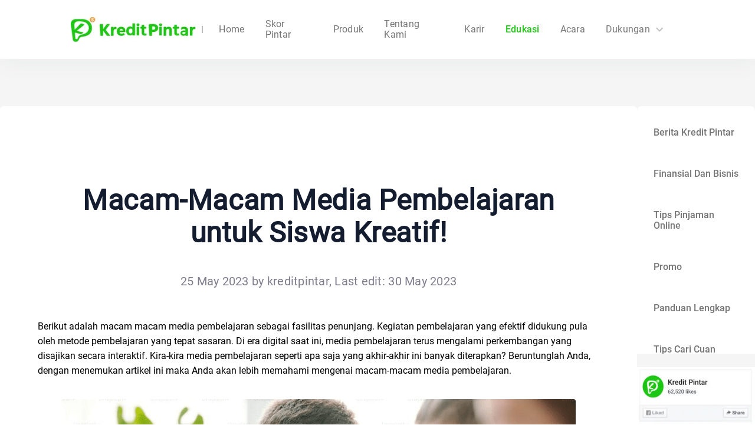

--- FILE ---
content_type: text/html; charset=utf-8
request_url: https://www.kreditpintar.com/education/macam-macam-media-pembelajaran
body_size: 28784
content:
<!DOCTYPE html><html lang="id"><head><link href="/favicon.ico"/><link rel="preconnect" href="https://fonts.gstatic.com" crossorigin="anonymous"/><link rel="dns-prefetch" href="https://fonts.gstatic.com"/><link rel="dns-prefetch" href="https://static.kreditpintar.net"/><link rel="dns-prefetch" href="https://static.kreditpintar.com"/><link rel="dns-prefetch" href="https://pagead2.googlesyndication.com"/><link rel="dns-prefetch" href="https://pintardiscover.wpcomstaging.com"/><link rel="dns-prefetch" href="https://www.googletagmanager.com"/><link rel="dns-prefetch" href="https://googleads.g.doubleclick.net"/><link rel="dns-prefetch" href="https://partner.googleadservices.com"/><link rel="dns-prefetch" href="https://www.google.com.ph"/><link rel="dns-prefetch" href="https://adservice.google.com.ph"/><link rel="dns-prefetch" href="https://fonts.googleapis.com"/><link rel="dns-prefetch" href="https://tpc.googlesyndication.com"/><link rel="dns-prefetch" href="https://analytics.google.com"/><link rel="dns-prefetch" href="https://lh3.googleusercontent.com"/><link rel="dns-prefetch" href="https://lh4.googleusercontent.com"/><link rel="dns-prefetch" href="https://lh5.googleusercontent.com"/><link rel="dns-prefetch" href="https://lh6.googleusercontent.com"/><link rel="dns-prefetch" href="https://widgets.wp.com"/><meta charSet="utf-8"/><meta name="viewport" content="width=device-width, initial-scale=1.0, viewport-fit=cover"/><meta name="robots" content="index,follow"/><meta name="googlebot" content="index,follow"/><meta property="og:title" content="Aplikasi Pinjaman Online Tunai | KreditPintar Blog"/><meta property="og:url" content="https://www.kreditpintar.com/education/macam-macam-media-pembelajaran"/><link rel="canonical" href="https://www.kreditpintar.com/education/macam-macam-media-pembelajaran"/><script async="" type="application/ld+json">{"@context":"https://schema.org/","@type":"Product","image":"https://i0.wp.com/pintardiscover.wpcomstaging.com/wp-content/uploads/2023/05/image-201.png?resize=900%2C600&#038;ssl=1","name":"Macam-Macam Media Pembelajaran untuk Siswa Kreatif!","review":{"@type":"Review","reviewRating":{"@type":"Rating","ratingValue":"5"},"author":{"@type":"Person","name":"kreditpintar"}},"aggregateRating":{"@type":"AggregateRating","ratingValue":"88","bestRating":"100","ratingCount":"20"}}</script><title>Macam-Macam Media Pembelajaran untuk Siswa Kreatif! | Kredit Pintar</title><meta name="description" content="setiap siswa bahkan mahasiswa memiliki cara pembelajarannya masing-masing."/><meta name="robots" content="index, follow, max-snippet:-1, max-image-preview:large, max-video-preview:-1"/><meta property="og:locale" content="id"/><meta property="og:type" content="article"/><meta property="og:title" content="Macam-Macam Media Pembelajaran untuk Siswa Kreatif! | Kredit Pintar"/><meta property="og:description" content="setiap siswa bahkan mahasiswa memiliki cara pembelajarannya masing-masing."/><meta property="og:url" content="https://www.kreditpintar.com/education/macam-macam-media-pembelajaran"/><meta property="og:site_name" content="Kredit Pintar"/><meta property="article:published_time" content="2023-05-25T04:58:30+00:00"/><meta property="og:image" content="https://pintardiscover.wpcomstaging.com/wp-content/uploads/2023/05/image-201.png"/><meta name="twitter:card" content="summary_large_image"/><meta name="twitter:label1" content="Written by"/><meta name="twitter:data1" content="kreditpintar"/><script async="" type="application/ld+json">{"@context":"https://schema.org","@graph":[{"@type":"Article","@id":"https://pintardiscover.wpcomstaging.com/2023/05/25/macam-macam-media-pembelajaran/#article","isPartOf":{"@id":"https://pintardiscover.wpcomstaging.com/2023/05/25/macam-macam-media-pembelajaran/"},"author":{"name":"kreditpintar","@id":"https://pintardiscover.wpcomstaging.com/#/schema/person/6d741343d65b62f2a4b4cb1c1ca9397b"},"headline":"Macam-Macam Media Pembelajaran untuk Siswa Kreatif!","datePublished":"2023-05-25T04:58:30+00:00","dateModified":"2023-05-30T05:16:48+00:00","mainEntityOfPage":{"@id":"https://pintardiscover.wpcomstaging.com/2023/05/25/macam-macam-media-pembelajaran/"},"wordCount":1068,"commentCount":0,"image":{"@id":"https://pintardiscover.wpcomstaging.com/2023/05/25/macam-macam-media-pembelajaran/#primaryimage"},"thumbnailUrl":"https://pintardiscover.wpcomstaging.com/wp-content/uploads/2023/05/image-201.png","keywords":["anak anak","belajar"],"articleSection":["Gaya Hidup"],"inLanguage":"en-US","potentialAction":[{"@type":"CommentAction","name":"Comment","target":["https://pintardiscover.wpcomstaging.com/2023/05/25/macam-macam-media-pembelajaran/#respond"]}]},{"@type":"WebPage","@id":"https://pintardiscover.wpcomstaging.com/2023/05/25/macam-macam-media-pembelajaran/","url":"https://pintardiscover.wpcomstaging.com/2023/05/25/macam-macam-media-pembelajaran/","name":"Macam-Macam Media Pembelajaran untuk Siswa Kreatif! - Pintar Discover","isPartOf":{"@id":"https://pintardiscover.wpcomstaging.com/#website"},"primaryImageOfPage":{"@id":"https://pintardiscover.wpcomstaging.com/2023/05/25/macam-macam-media-pembelajaran/#primaryimage"},"image":{"@id":"https://pintardiscover.wpcomstaging.com/2023/05/25/macam-macam-media-pembelajaran/#primaryimage"},"thumbnailUrl":"https://pintardiscover.wpcomstaging.com/wp-content/uploads/2023/05/image-201.png","datePublished":"2023-05-25T04:58:30+00:00","dateModified":"2023-05-30T05:16:48+00:00","author":{"@id":"https://pintardiscover.wpcomstaging.com/#/schema/person/6d741343d65b62f2a4b4cb1c1ca9397b"},"description":"setiap siswa bahkan mahasiswa memiliki cara pembelajarannya masing-masing.","breadcrumb":{"@id":"https://pintardiscover.wpcomstaging.com/2023/05/25/macam-macam-media-pembelajaran/#breadcrumb"},"inLanguage":"en-US","potentialAction":[{"@type":"ReadAction","target":["https://pintardiscover.wpcomstaging.com/2023/05/25/macam-macam-media-pembelajaran/"]}]},{"@type":"ImageObject","inLanguage":"en-US","@id":"https://pintardiscover.wpcomstaging.com/2023/05/25/macam-macam-media-pembelajaran/#primaryimage","url":"https://i0.wp.com/pintardiscover.wpcomstaging.com/wp-content/uploads/2023/05/image-201.png?fit=1000%2C667&ssl=1","contentUrl":"https://i0.wp.com/pintardiscover.wpcomstaging.com/wp-content/uploads/2023/05/image-201.png?fit=1000%2C667&ssl=1","width":1000,"height":667},{"@type":"BreadcrumbList","@id":"https://pintardiscover.wpcomstaging.com/2023/05/25/macam-macam-media-pembelajaran/#breadcrumb","itemListElement":[{"@type":"ListItem","position":1,"name":"Home","item":"https://pintardiscover.wpcomstaging.com/"},{"@type":"ListItem","position":2,"name":"Macam-Macam Media Pembelajaran untuk Siswa Kreatif!"}]},{"@type":"WebSite","@id":"https://pintardiscover.wpcomstaging.com/#website","url":"https://pintardiscover.wpcomstaging.com/","name":"Kredit Pintar","description":"","potentialAction":[{"@type":"SearchAction","target":{"@type":"EntryPoint","urlTemplate":"https://pintardiscover.wpcomstaging.com/?s={search_term_string}"},"query-input":{"@type":"PropertyValueSpecification","valueRequired":true,"valueName":"search_term_string"}}],"inLanguage":"en-US"},{"@type":"Person","@id":"https://pintardiscover.wpcomstaging.com/#/schema/person/6d741343d65b62f2a4b4cb1c1ca9397b","name":"kreditpintar","image":{"@type":"ImageObject","inLanguage":"en-US","@id":"https://pintardiscover.wpcomstaging.com/#/schema/person/image/","url":"https://secure.gravatar.com/avatar/64aa86e02e27836c94a642387628ee6b29739b209556304c03647d85f57580bd?s=96&d=identicon&r=g","contentUrl":"https://secure.gravatar.com/avatar/64aa86e02e27836c94a642387628ee6b29739b209556304c03647d85f57580bd?s=96&d=identicon&r=g","caption":"kreditpintar"},"url":"https://pintardiscover.wpcomstaging.com/author/kreditpintar/"}]}</script><script async="">window.dataLayer = window.dataLayer || [];
        function gtag(){dataLayer.push(arguments);}
        gtag('js', new Date());
        gtag('config', 'UA-135444739-2');</script><meta name="next-head-count" content="45"/><link rel="preconnect" href="https://fonts.gstatic.com" crossorigin /><link rel="preload" href="https://static.kreditpintar.com/k8s-kp-website/_next/static/css/2d0b4849dd4cfb54.css" as="style"/><link rel="stylesheet" href="https://static.kreditpintar.com/k8s-kp-website/_next/static/css/2d0b4849dd4cfb54.css" data-n-g=""/><noscript data-n-css=""></noscript><script defer="" nomodule="" src="https://static.kreditpintar.com/k8s-kp-website/_next/static/chunks/polyfills-c67a75d1b6f99dc8.js"></script><script defer="" src="https://static.kreditpintar.com/k8s-kp-website/_next/static/chunks/5127-d5b770e30a0ed3c9.js"></script><script defer="" src="https://static.kreditpintar.com/k8s-kp-website/_next/static/chunks/3155.541d8b13ebe02e84.js"></script><script defer="" src="https://static.kreditpintar.com/k8s-kp-website/_next/static/chunks/2776-9fe7ae7a87427c43.js"></script><script defer="" src="https://static.kreditpintar.com/k8s-kp-website/_next/static/chunks/314.6b3fbaedbda556e9.js"></script><script defer="" src="https://static.kreditpintar.com/k8s-kp-website/_next/static/chunks/8272-db63b07b9b176a5b.js"></script><script defer="" src="https://static.kreditpintar.com/k8s-kp-website/_next/static/chunks/1127.654170f8070132bd.js"></script><script defer="" src="https://static.kreditpintar.com/k8s-kp-website/_next/static/chunks/3520-f93d82a9b426faeb.js"></script><script defer="" src="https://static.kreditpintar.com/k8s-kp-website/_next/static/chunks/4460-6fe72e06b0aaf474.js"></script><script defer="" src="https://static.kreditpintar.com/k8s-kp-website/_next/static/chunks/5874-f84653e4a29f33ce.js"></script><script defer="" src="https://static.kreditpintar.com/k8s-kp-website/_next/static/chunks/2206-3d0fccdb3ef459b7.js"></script><script defer="" src="https://static.kreditpintar.com/k8s-kp-website/_next/static/chunks/2016.3ac63cf7fc2257eb.js"></script><script defer="" src="https://static.kreditpintar.com/k8s-kp-website/_next/static/chunks/3360.0915bf44a6419e64.js"></script><script defer="" src="https://static.kreditpintar.com/k8s-kp-website/_next/static/chunks/8567.4eb4b23491289d5b.js"></script><script defer="" src="https://static.kreditpintar.com/k8s-kp-website/_next/static/chunks/2817.48598d51933eafd2.js"></script><script defer="" src="https://static.kreditpintar.com/k8s-kp-website/_next/static/chunks/6864.50c23ce23a932af9.js"></script><script defer="" src="https://static.kreditpintar.com/k8s-kp-website/_next/static/chunks/6125.80c0b5f6d7e21d17.js"></script><script defer="" src="https://static.kreditpintar.com/k8s-kp-website/_next/static/chunks/2845.730715ac8c5e2ce0.js"></script><script defer="" src="https://static.kreditpintar.com/k8s-kp-website/_next/static/chunks/3512.80f4b98214736a4f.js"></script><script src="https://static.kreditpintar.com/k8s-kp-website/_next/static/chunks/webpack-03c8e41d08657c8d.js" defer=""></script><script src="https://static.kreditpintar.com/k8s-kp-website/_next/static/chunks/framework-16783ec88acbd009.js" defer=""></script><script src="https://static.kreditpintar.com/k8s-kp-website/_next/static/chunks/main-e02094fac02cb715.js" defer=""></script><script src="https://static.kreditpintar.com/k8s-kp-website/_next/static/chunks/pages/_app-8ffe205cc2b30aef.js" defer=""></script><script src="https://static.kreditpintar.com/k8s-kp-website/_next/static/chunks/1859-804b77e5c79b8636.js" defer=""></script><script src="https://static.kreditpintar.com/k8s-kp-website/_next/static/chunks/pages/education/%5Bslug%5D-90227b42bc4c8236.js" defer=""></script><script src="https://static.kreditpintar.com/k8s-kp-website/_next/static/RvjBcpayYyL5pUI1trfJP/_buildManifest.js" defer=""></script><script src="https://static.kreditpintar.com/k8s-kp-website/_next/static/RvjBcpayYyL5pUI1trfJP/_ssgManifest.js" defer=""></script><style data-styled="" data-styled-version="5.3.10">@font-face{font-family:Roboto-Bold;src:url("https://static.kreditpintar.com/k8s-kp-website/fonts/Roboto-Bold.ttf?display=optional");font-display:swap;}/*!sc*/
@font-face{font-family:Roboto-Medium;src:url("https://static.kreditpintar.com/k8s-kp-website/fonts/Roboto-Medium.ttf?display=optional");font-display:swap;}/*!sc*/
@font-face{font-family:Roboto-Regular;src:url("https://static.kreditpintar.com/k8s-kp-website/fonts/Roboto-Regular.ttf?display=optional");font-display:swap;}/*!sc*/
@font-face{font-family:Inter;font-style:normal;font-weight:100 900;font-display:swap;src:url(https://fonts.gstatic.com/s/inter/v19/UcCo3FwrK3iLTcviYwYZ8UA3.woff2) format('woff2');unicode-range:U+0000-00FF,U+0131,U+0152-0153,U+02BB-02BC,U+02C6,U+02DA,U+02DC,U+0304,U+0308,U+0329,U+2000-206F,U+20AC,U+2122,U+2191,U+2193,U+2212,U+2215,U+FEFF,U+FFFD;}/*!sc*/
html{line-height:1.15;-webkit-text-size-adjust:100%;}/*!sc*/
body{margin:0;}/*!sc*/
main{display:block;}/*!sc*/
h1{font-size:2em;margin:0.67em 0;}/*!sc*/
hr{box-sizing:content-box;height:0;overflow:visible;}/*!sc*/
pre{font-family:monospace,monospace;font-size:1em;}/*!sc*/
a{background-color:transparent;}/*!sc*/
abbr[title]{border-bottom:none;-webkit-text-decoration:underline;text-decoration:underline;-webkit-text-decoration:underline dotted;text-decoration:underline dotted;}/*!sc*/
b,strong{font-weight:bolder;}/*!sc*/
code,kbd,samp{font-family:monospace,monospace;font-size:1em;}/*!sc*/
small{font-size:80%;}/*!sc*/
sub,sup{font-size:75%;line-height:0;position:relative;vertical-align:baseline;}/*!sc*/
sub{bottom:-0.25em;}/*!sc*/
sup{top:-0.5em;}/*!sc*/
img{border-style:none;}/*!sc*/
button,input,optgroup,select,textarea{font-family:inherit;font-size:100%;line-height:1.15;margin:0;}/*!sc*/
button,input{overflow:visible;}/*!sc*/
button,select{text-transform:none;}/*!sc*/
button,[type="button"],[type="reset"],[type="submit"]{-webkit-appearance:button;}/*!sc*/
button::-moz-focus-inner,[type="button"]::-moz-focus-inner,[type="reset"]::-moz-focus-inner,[type="submit"]::-moz-focus-inner{border-style:none;padding:0;}/*!sc*/
button:-moz-focusring,[type="button"]:-moz-focusring,[type="reset"]:-moz-focusring,[type="submit"]:-moz-focusring{outline:1px dotted ButtonText;}/*!sc*/
fieldset{padding:0.35em 0.75em 0.625em;}/*!sc*/
legend{box-sizing:border-box;color:inherit;display:table;max-width:100%;padding:0;white-space:normal;}/*!sc*/
progress{vertical-align:baseline;}/*!sc*/
textarea{overflow:auto;}/*!sc*/
[type="checkbox"],[type="radio"]{box-sizing:border-box;padding:0;}/*!sc*/
[type="number"]::-webkit-inner-spin-button,[type="number"]::-webkit-outer-spin-button{height:auto;}/*!sc*/
[type="search"]{-webkit-appearance:textfield;outline-offset:-2px;}/*!sc*/
[type="search"]::-webkit-search-decoration{-webkit-appearance:none;}/*!sc*/
::-webkit-file-upload-button{-webkit-appearance:button;font:inherit;}/*!sc*/
details{display:block;}/*!sc*/
summary{display:list-item;}/*!sc*/
template{display:none;}/*!sc*/
[hidden]{display:none;}/*!sc*/
html,body{padding:0;margin:0;background:#fff;font-family:Roboto-Regular,Helvetica,Arial,sans-serif;}/*!sc*/
button,input,video{margin:0;padding:0;border:1px solid transparent;outline:none;}/*!sc*/
.fade-in{-webkit-animation:jBcSpD 0.3s ease forwards;animation:jBcSpD 0.3s ease forwards;}/*!sc*/
.fade-out{-webkit-animation:jiroXv 0.3s ease forwards;animation:jiroXv 0.3s ease forwards;}/*!sc*/
a{color:inherit;-webkit-text-decoration:none;text-decoration:none;}/*!sc*/
*{box-sizing:border-box;}/*!sc*/
#nprogress .bar{background:#1cc812 !important;}/*!sc*/
data-styled.g6[id="sc-global-bFtSgS1"]{content:"sc-global-bFtSgS1,"}/*!sc*/
.fBIpLj{z-index:1001;position:absolute;top:calc(100% + 12px);left:0;-webkit-transition:all 0.2s ease-in-out;transition:all 0.2s ease-in-out;opacity:0;-webkit-transform:translateY(-8px);-ms-transform:translateY(-8px);transform:translateY(-8px);pointer-events:none;-webkit-transition:opacity 150ms ease,-webkit-transform 150ms ease;-webkit-transition:opacity 150ms ease,transform 150ms ease;transition:opacity 150ms ease,transform 150ms ease;}/*!sc*/
data-styled.g9[id="menu-popup__Wrapper-sc-end062-0"]{content:"fBIpLj,"}/*!sc*/
.hIXSSC{border-radius:8px;padding:12px 0;box-shadow:0px 4px 12px 2px #00000033;font-family:Roboto-Regular,Roboto;background-color:#fff;}/*!sc*/
.hIXSSC .MuiListItem-button{font-family:Roboto-Regular,Roboto;color:#757575;display:-webkit-box;display:-webkit-flex;display:-ms-flexbox;display:flex;-webkit-align-items:center;-webkit-box-align:center;-ms-flex-align:center;align-items:center;-webkit-box-pack:center;-webkit-justify-content:center;-ms-flex-pack:center;justify-content:center;padding:12px 24px;}/*!sc*/
.hIXSSC .MuiListItem-button:hover{background-color:transparent !important;}/*!sc*/
data-styled.g10[id="menu-popup__MenuListWrapper-sc-end062-1"]{content:"hIXSSC,"}/*!sc*/
@media only screen and (max-width:1000px){.knfeLB .nav-container{position:fixed;height:62px;width:100%;z-index:999;margin:0 auto;box-shadow:0 0 1px 0 #cfd2e3;-webkit-transition:all 0.25s;transition:all 0.25s;padding:0 24px;box-sizing:border-box;background-color:#fff;}.knfeLB .nav-container .content{width:100%;height:100%;display:-webkit-box;display:-webkit-flex;display:-ms-flexbox;display:flex;-webkit-box-pack:justify;-webkit-justify-content:space-between;-ms-flex-pack:justify;justify-content:space-between;-webkit-align-items:center;-webkit-box-align:center;-ms-flex-align:center;align-items:center;}.knfeLB .nav-container .content .content__left{display:-webkit-box;display:-webkit-flex;display:-ms-flexbox;display:flex;-webkit-box-pack:center;-webkit-justify-content:center;-ms-flex-pack:center;justify-content:center;-webkit-align-items:center;-webkit-box-align:center;-ms-flex-align:center;align-items:center;}.knfeLB .nav-container .content .content__left .logo{width:115px;height:auto;padding-right:16px;}.knfeLB .nav-container .content .content__left .divide{width:1px;height:6px;font-size:12px;background-color:#bbb;margin:0 8px;margin-top:5px;}.knfeLB .nav-container .content .content__left .subtitle{font-size:10px;font-family:Roboto-Regular,Roboto;font-weight:400;color:#999999;line-height:11px;white-space:nowrap;margin-top:8px;}.knfeLB .nav-container .content .content__left .custom-swiper{height:22px;line-height:22px;}.knfeLB .nav-container .content .mobile-menu{width:18px;height:18px;}.knfeLB .nav-container .content .content__right{display:none;}.knfeLB .nav-container .nav-menu{position:fixed;left:0;width:100%;height:100%;background:#fff;z-index:1;-webkit-transition:all 0.5s;transition:all 0.5s;}.knfeLB .nav-container .nav-menu .mobile_languages{margin-left:24px;}.knfeLB .nav-container .nav-menu .menu__item{display:-webkit-box;display:-webkit-flex;display:-ms-flexbox;display:flex;-webkit-align-items:center;-webkit-box-align:center;-ms-flex-align:center;align-items:center;width:100%;height:44px;line-height:44px;padding:0 24px;font-size:16px;font-family:Roboto-Regular,Roboto;font-weight:400;color:#757575;white-space:nowrap;}.knfeLB .nav-container .nav-menu .menu__item--bold{color:#1cc812;}.knfeLB .nav-container .nav-menu .submenu__item{font-size:14px;}}/*!sc*/
@media only screen and (min-width:1000px){.knfeLB .nav-container{position:fixed;top:0;left:50%;-webkit-transform:translateX(-50%);-ms-transform:translateX(-50%);transform:translateX(-50%);height:100px;width:100%;z-index:999;-webkit-transition:all 0.25s;transition:all 0.25s;padding:0 120px;box-sizing:border-box;background-color:#fff;box-shadow:0px 8px 32px 0px rgba(93,102,120,0.06);}.knfeLB .nav-container .content{height:100%;display:-webkit-box;display:-webkit-flex;display:-ms-flexbox;display:flex;-webkit-box-pack:justify;-webkit-justify-content:space-between;-ms-flex-pack:justify;justify-content:space-between;-webkit-align-items:center;-webkit-box-align:center;-ms-flex-align:center;align-items:center;}.knfeLB .nav-container .content .content__left{display:-webkit-box;display:-webkit-flex;display:-ms-flexbox;display:flex;-webkit-box-pack:center;-webkit-justify-content:center;-ms-flex-pack:center;justify-content:center;-webkit-align-items:center;-webkit-box-align:center;-ms-flex-align:center;align-items:center;}.knfeLB .nav-container .content .content__left .logo{width:211.2px;height:auto;cursor:pointer;padding-right:20px;}.knfeLB .nav-container .content .content__left .divide{width:2px;height:12px;font-size:12px;background-color:#bbb;margin:0 10px;}.knfeLB .nav-container .content .content__left .subtitle{font-size:14px;font-family:Roboto-Regular,Roboto;font-weight:400;color:#999;white-space:nowrap;}.knfeLB .nav-container .content .content__left .custom-swiper{height:40px;line-height:40px;}.knfeLB .nav-container .content .mobile-menu{display:none !important;}.knfeLB .nav-container .content .content__right{height:100%;display:-webkit-box;display:-webkit-flex;display:-ms-flexbox;display:flex;-webkit-box-pack:justify;-webkit-justify-content:space-between;-ms-flex-pack:justify;justify-content:space-between;}.knfeLB .nav-container .content .content__right .content__right__nav{position:relative;display:inline-block;}.knfeLB .nav-container .content .content__right .content__right__nav:not(:last-child){margin-right:35px;}.knfeLB .nav-container .content .content__right__menu{display:-webkit-box;display:-webkit-flex;display:-ms-flexbox;display:flex;-webkit-align-items:center;-webkit-box-align:center;-ms-flex-align:center;align-items:center;-webkit-box-pack:center;-webkit-justify-content:center;-ms-flex-pack:center;justify-content:center;margin-right:30px;}.knfeLB .nav-container .content .content__right__menu__item{font-size:16px;font-weight:400;color:rgba(0,0,0,0.54);-webkit-text-decoration:none;text-decoration:none;-webkit-transition:all 0.25s;transition:all 0.25s;-webkit-letter-spacing:0.26px;-moz-letter-spacing:0.26px;-ms-letter-spacing:0.26px;letter-spacing:0.26px;height:100%;cursor:pointer;display:-webkit-box;display:-webkit-flex;display:-ms-flexbox;display:flex;-webkit-align-items:center;-webkit-box-align:center;-ms-flex-align:center;align-items:center;}.knfeLB .nav-container .content .content__right__menu__item:hover{-webkit-transition:background-color 0.2s linear;transition:background-color 0.2s linear;color:#333;}.knfeLB .nav-container .content .content__right__menu__item--bold{color:#1cc812;font-size:16px;font-family:Roboto-Medium,Roboto;font-weight:500;-webkit-transition:all 0.25s;transition:all 0.25s;-webkit-letter-spacing:0.26px;-moz-letter-spacing:0.26px;-ms-letter-spacing:0.26px;letter-spacing:0.26px;height:100%;cursor:pointer;display:-webkit-box;display:-webkit-flex;display:-ms-flexbox;display:flex;-webkit-align-items:center;-webkit-box-align:center;-ms-flex-align:center;align-items:center;-webkit-text-decoration:none;text-decoration:none;}.knfeLB .nav-container .content .content__right__menu__item--bold:not(:last-child){margin-right:35px;}.knfeLB .nav-container .content .content__right__menu__item--child:hover{color:#1cc812;}.knfeLB .nav-container .content .content__right__languages{cursor:pointer;height:100%;display:-webkit-box;display:-webkit-flex;display:-ms-flexbox;display:flex;-webkit-align-items:center;-webkit-box-align:center;-ms-flex-align:center;align-items:center;}.knfeLB .nav-container .content .content__right__languages /deep/ .MuiInputBase-root{width:105px;}.knfeLB .nav-container .content .content__right__languages .language-icon{width:19px;height:14px;}.knfeLB .nav-container .content .content__right__languages__display{height:38px;width:115px;box-sizing:border-box;border-radius:19px;display:-webkit-box;display:-webkit-flex;display:-ms-flexbox;display:flex;-webkit-box-pack:center;-webkit-justify-content:center;-ms-flex-pack:center;justify-content:center;-webkit-align-items:center;-webkit-box-align:center;-ms-flex-align:center;align-items:center;font-family:inherit;font-size:14px;font-weight:normal;font-stretch:normal;font-style:normal;-webkit-letter-spacing:0.22px;-moz-letter-spacing:0.22px;-ms-letter-spacing:0.22px;letter-spacing:0.22px;text-align:center;border:solid 2px rgba(255,255,255,0.27);color:rgba(255,255,255,0.7);-webkit-transition:background-color 0.2s linear;transition:background-color 0.2s linear;position:relative;}.knfeLB .nav-container .content .content__right__languages__display:hover{-webkit-transition:background-color 0.2s linear;transition:background-color 0.2s linear;background-color:rgba(255,255,255,0.27);}.knfeLB .nav-container .nav-menu{display:none;}}/*!sc*/
data-styled.g11[id="top-navigation__HorizontalWrapper-sc-1t1tlt8-0"]{content:"knfeLB,"}/*!sc*/
.dKelst{display:-webkit-inline-box;display:-webkit-inline-flex;display:-ms-inline-flexbox;display:inline-flex;cursor:pointer;-webkit-transform:rotate(0deg);-ms-transform:rotate(0deg);transform:rotate(0deg);-webkit-transition:-webkit-transform 0.2s ease-in-out;-webkit-transition:transform 0.2s ease-in-out;transition:transform 0.2s ease-in-out;}/*!sc*/
data-styled.g12[id="top-navigation__RotatingIconWrapper-sc-1t1tlt8-1"]{content:"dKelst,"}/*!sc*/
.kHRdTH{width:100%;min-height:30vh;margin-bottom:50px;}/*!sc*/
.kHRdTH .sitemap{display:inline-block;padding-top:30px;-webkit-text-decoration:underline;text-decoration:underline;}/*!sc*/
.kHRdTH .title{font-size:18px;font-family:Roboto-Bold,Roboto;font-weight:bold;color:#212121;line-height:21px;margin:48px 0 32px;}/*!sc*/
.kHRdTH .subtitle{font-size:16px;font-family:Roboto-Regular,Roboto;font-weight:400;color:#757575;line-height:19px;}/*!sc*/
.kHRdTH .subtitle .sub-hook{display:-webkit-box;display:-webkit-flex;display:-ms-flexbox;display:flex;-webkit-align-items:center;-webkit-box-align:center;-ms-flex-align:center;align-items:center;}/*!sc*/
.kHRdTH .title-icon{width:16px;margin-right:5px;}/*!sc*/
.kHRdTH .kominfo{margin-bottom:12px;width:50px;height:50px;}/*!sc*/
.kHRdTH .bsi{display:block;}/*!sc*/
.kHRdTH .laps-sjk{display:block;}/*!sc*/
@media only screen and (max-width:1000px){.kHRdTH .container{margin:0 auto;padding:16px;}.kHRdTH .container .content{display:block !important;font-size:16px;font-family:Roboto-Regular,Roboto;font-weight:400;color:#757575;line-height:24px;}.kHRdTH .container .content div{width:100% !important;}}/*!sc*/
@media only screen and (min-width:1000px){.kHRdTH .container{max-width:1140px;margin:0 auto;padding:82px 0;}}/*!sc*/
.kHRdTH .one{display:-webkit-box;display:-webkit-flex;display:-ms-flexbox;display:flex;-webkit-box-pack:justify;-webkit-justify-content:space-between;-ms-flex-pack:justify;justify-content:space-between;-webkit-flex-wrap:wrap;-ms-flex-wrap:wrap;flex-wrap:wrap;}/*!sc*/
.kHRdTH .one .left{width:250px;}/*!sc*/
.kHRdTH .one .left .brands{height:200px;}/*!sc*/
.kHRdTH .one .left .brands .logo{margin-bottom:12px;}/*!sc*/
.kHRdTH .one .middle{width:350px;}/*!sc*/
.kHRdTH .one .middle .subtitle section{padding-bottom:24px;font-size:16px;font-family:Roboto-Regular,Roboto;font-weight:400;color:#757575;line-height:19px;}/*!sc*/
.kHRdTH .one .right{width:348px;}/*!sc*/
.kHRdTH .one .right .right-wrap{display:inline-block;margin-bottom:62px;}/*!sc*/
.kHRdTH .one .right .right-wrap .right-hook{padding-right:6px;}/*!sc*/
.kHRdTH .one .right .right-wrap .right-hook .right-icon{width:42px;height:40px;}/*!sc*/
.kHRdTH .one .right .right-text{font-size:16px;font-family:Roboto-Regular,Roboto;font-weight:400;color:#757575;line-height:20px;}/*!sc*/
.kHRdTH .one .right .right-text .privacy{-webkit-text-decoration:underline;text-decoration:underline;color:red;}/*!sc*/
.kHRdTH .one .right .right-bottom{padding-top:24px;font-size:16px;font-family:Roboto-Regular,Roboto;font-weight:400;color:#757575;line-height:20px;}/*!sc*/
.kHRdTH .one .right .right-bottom .notice{width:16px;height:16px;margin-right:5px;margin-bottom:4px;vertical-align:middle;}/*!sc*/
.kHRdTH .one .right .right-bottom a{color:#1cc812;-webkit-text-decoration:underline;text-decoration:underline;}/*!sc*/
data-styled.g13[id="footer__FooterStyle-sc-18srfo0-0"]{content:"kHRdTH,"}/*!sc*/
@media only screen and (max-width:1000px){.bngluS .download{position:fixed;top:0;left:0;width:100%;height:50px;display:-webkit-box;display:-webkit-flex;display:-ms-flexbox;display:flex;-webkit-align-items:center;-webkit-box-align:center;-ms-flex-align:center;align-items:center;z-index:999;background-image:url('/images/home/download_bg.png');background-size:100% 100%;background-repeat:no-repeat;}.bngluS .download > div{overflow:inherit !important;}.bngluS .download.hide-close{display:none !important;}.bngluS .download .mobile-menu{margin:0 6px 0 10px !important;}.bngluS .download .mobile-logo{width:32px;height:32px;}.bngluS .download span{padding-left:16px;font-size:16px;font-family:Roboto-Bold;font-weight:500;color:#ffffff;line-height:20px;}.bngluS .download .download-btn{position:absolute;top:54%;right:10px;-webkit-transform:translateY(-54%);-ms-transform:translateY(-54%);transform:translateY(-54%);height:24px;background:linear-gradient(180deg,#feffe4 0%,#eeffdb 100%);box-shadow:0px 1px 4px rgba(0,0,0,0.08);border-radius:1400px;display:-webkit-box;display:-webkit-flex;display:-ms-flexbox;display:flex;-webkit-align-items:center;-webkit-box-align:center;-ms-flex-align:center;align-items:center;-webkit-box-pack:center;-webkit-justify-content:center;-ms-flex-pack:center;justify-content:center;font-size:11px;font-family:Roboto-Medium;font-weight:500;color:#27d117;padding:8px 15px;}}/*!sc*/
@media only screen and (min-width:1000px){.bngluS .download{display:none;}}/*!sc*/
data-styled.g14[id="downLoad__DowloadBox-sc-1xo6obz-0"]{content:"bngluS,"}/*!sc*/
@-webkit-keyframes jBcSpD{from{opacity:0;}to{opacity:1;}}/*!sc*/
@keyframes jBcSpD{from{opacity:0;}to{opacity:1;}}/*!sc*/
data-styled.g17[id="sc-keyframes-jBcSpD"]{content:"jBcSpD,"}/*!sc*/
@-webkit-keyframes jiroXv{from{opacity:1;}to{opacity:0;}}/*!sc*/
@keyframes jiroXv{from{opacity:1;}to{opacity:0;}}/*!sc*/
data-styled.g18[id="sc-keyframes-jiroXv"]{content:"jiroXv,"}/*!sc*/
@media only screen and (max-width:1000px){.zUgSH .category-hook{padding-bottom:20px;white-space:nowrap;overflow-x:scroll;overflow-y:hidden;}.zUgSH .category-hook .category{white-space:nowrap;display:inline-block;padding-right:20px;color:#757575;}.zUgSH .category-hook .category .category-text{font-size:14px;font-family:Roboto-Medium,Roboto;font-weight:500;}.zUgSH .category-hook .checked{color:#1cc812;display:inline;}}/*!sc*/
@media only screen and (min-width:1000px){.zUgSH{max-height:420px;overflow-y:auto;}.zUgSH .category-hook{background:#fff;padding:10px 28px;border-radius:8px;display:-webkit-box;display:-webkit-flex;display:-ms-flexbox;display:flex;-webkit-flex-direction:column;-ms-flex-direction:column;flex-direction:column;-webkit-box-pack:center;-webkit-justify-content:center;-ms-flex-pack:center;justify-content:center;}.zUgSH .category-hook .category{width:100%;color:#757575;padding:10px 0;}.zUgSH .category-hook .category .category-text{font-size:16px;font-family:Roboto-Medium,Roboto;font-weight:500;}.zUgSH .category-hook .checked{color:#1cc812;}}/*!sc*/
data-styled.g25[id="category__BannerBox-sc-vgfhnw-0"]{content:"zUgSH,"}/*!sc*/
@media only screen and (max-width:1000px){.eigiON .right-content{display:none;}}/*!sc*/
@media only screen and (min-width:1000px){.eigiON .right-content{width:200px;height:100vh;border-radius:8px;}}/*!sc*/
data-styled.g26[id="right-menu__BannerBox-sc-1jmrel1-0"]{content:"eigiON,"}/*!sc*/
@media only screen and (max-width:1000px){.eMvRVm{background:#f5f5f5;overflow:hidden;}.eMvRVm .container-slug{padding:80px 24px 0;margin:0 auto 30px;}.eMvRVm .container-slug .blog-detail{background:#fff;padding:40px 16px;}.eMvRVm .container-slug .blog-detail .blog-detail_modified_date{font-size:10px;font-family:Roboto-Regular,Roboto;font-weight:400;color:#9e9e9e;line-height:16px;text-align:right;max-width:720px;margin:0 auto;padding:0 8px;}.eMvRVm .container-slug .blog-detail .blog-detail_title{font-size:18px;font-family:Roboto-Medium,Roboto;font-weight:500;color:#212121;line-height:28px;text-align:center;}.eMvRVm .container-slug .blog-detail .blog-detail_date{padding:12px 0;font-size:10px;font-family:Roboto-Regular,Roboto;font-weight:400;color:#9e9e9e;line-height:16px;text-align:center;}.eMvRVm .container-slug .blog-detail .blog-ssr{max-width:720px;margin:0 auto;padding:0 12px;font-size:16px;font-family:Roboto-Regular,Roboto;font-weight:400;word-wrap:break-word;color:#4e5057;}.eMvRVm .container-slug .blog-detail .blog-ssr .wp-block-image{display:-webkit-box;display:-webkit-flex;display:-ms-flexbox;display:flex;-webkit-box-pack:center;-webkit-justify-content:center;-ms-flex-pack:center;justify-content:center;-webkit-align-items:center;-webkit-box-align:center;-ms-flex-align:center;align-items:center;margin:0 auto;}.eMvRVm .container-slug .blog-detail .blog-ssr li{line-height:22px;padding-bottom:6px;}.eMvRVm .container-slug .blog-detail .blog-ssr img{margin:20px auto;max-width:80vw;height:auto;border-radius:10px;}.eMvRVm .container-slug .blog-detail .blog-ssr > iframe{width:100%;margin:0 auto;max-width:80vw;height:auto;}.eMvRVm .container-slug .blog-detail .blog-ssr p{line-height:22px;font-family:Roboto-Regular,Roboto;font-weight:400;}.eMvRVm .container-slug .blog-detail .blog-ssr h2{line-height:28px;font-family:Roboto-Medium,Roboto;font-weight:500;color:#212121;font-size:18px;}.eMvRVm .container-slug .blog-detail .blog-ssr h3{font-family:Roboto-Medium,Roboto;font-weight:500;font-size:24px;}.eMvRVm .container-slug .blog-detail .blog-ssr a{-webkit-text-decoration:underline;text-decoration:underline;color:blue;}.eMvRVm .container-slug .blog-detail .footer{margin:0 auto;padding:0 24px;}.eMvRVm .container-slug .blog-detail .footer .keywords{margin:48px auto;}.eMvRVm .container-slug .blog-detail .footer .keywords .title{font-size:12px;font-family:Roboto-Medium,Roboto;font-weight:500;color:#212121;}.eMvRVm .container-slug .blog-detail .footer .keywords .tags-hook{padding-top:20px;word-wrap:break-word;}.eMvRVm .container-slug .blog-detail .footer .keywords .tags-hook .tag-item{padding-right:20px;-webkit-text-decoration:underline;text-decoration:underline;font-size:12px;font-family:Roboto-Regular,Roboto;font-weight:400;color:#1cc812;}.eMvRVm .container-slug .blog-detail .footer .keywords .share-icon-box{display:-webkit-box;display:-webkit-flex;display:-ms-flexbox;display:flex;margin-top:16px;}.eMvRVm .container-slug .blog-detail .footer .keywords .share-icon-box .share-icon{width:40px;height:40px;margin-right:16px;}.eMvRVm .container-slug .blog-detail .footer .keywords .share-icon-box .share-icon img{width:100%;height:100%;}.eMvRVm .container-slug .blog-detail .footer .article-page a{text-align:inherit;}.eMvRVm .container-slug .blog-detail .footer .other-article .page-icon{display:none;}.eMvRVm .container-slug .blog-detail .footer .other-article .title{font-size:12px;font-family:Roboto-Medium,Roboto;font-weight:500;color:#212121;}.eMvRVm .container-slug .blog-detail .footer .other-article .article-item{display:block;-webkit-text-decoration:underline;text-decoration:underline;font-size:16px;font-family:Roboto-Regular,Roboto;font-weight:400;color:#212121;padding:16px 0;text-align:left;}.eMvRVm .container-slug .blog-detail .footer .other-article .article-item-has-desc{padding-bottom:4px;}.eMvRVm .container-slug .blog-detail .footer .other-article .article-desc{height:20px;font-size:14px;font-family:Roboto-Medium,Roboto;font-weight:500;color:#9e9e9e;line-height:20px;}.eMvRVm .container-slug .blog-detail .footer .new-five-post{margin-top:32px;}.eMvRVm .container-slug .right{display:none;}.eMvRVm .wp-block-embed-youtube{margin:0;}.eMvRVm .youtube-player{width:100%;height:auto;}}/*!sc*/
@media only screen and (min-width:1000px){.eMvRVm{padding-top:100px;margin:0 auto;background:#f5f5f5;content-visibility:auto;contain-intrinsic-size:1000px;}.eMvRVm .container-slug{display:-webkit-box;display:-webkit-flex;display:-ms-flexbox;display:flex;-webkit-box-pack:space-around;-webkit-justify-content:space-around;-ms-flex-pack:space-around;justify-content:space-around;}.eMvRVm .container-slug .h5-category{display:none;}.eMvRVm .container-slug .blog-detail{margin:80px 0 80px;width:1200px;min-height:1200px;background:#fff;padding:100px 0;border-radius:6px;}.eMvRVm .container-slug .blog-detail .blog-detail_modified_date{padding:12px 0;font-size:16px;font-weight:normal;-webkit-letter-spacing:0.26px;-moz-letter-spacing:0.26px;-ms-letter-spacing:0.26px;letter-spacing:0.26px;text-align:right;color:#7f7d8e;max-width:1000px;margin:0 auto;padding:0 24px;}.eMvRVm .container-slug .blog-detail .blog-detail_title{padding:0 100px;font-size:48px;font-weight:bold;-webkit-letter-spacing:0.58px;-moz-letter-spacing:0.58px;-ms-letter-spacing:0.58px;letter-spacing:0.58px;text-align:center;color:#141c30;}.eMvRVm .container-slug .blog-detail .blog-detail_date{padding:12px 0 36px;font-size:20px;font-weight:normal;-webkit-letter-spacing:0.26px;-moz-letter-spacing:0.26px;-ms-letter-spacing:0.26px;letter-spacing:0.26px;text-align:center;color:#7f7d8e;}.eMvRVm .container-slug .blog-detail .blog-ssr{max-width:1000px;margin:0 auto;padding:0 24px;line-height:1.6;}.eMvRVm .container-slug .blog-detail .blog-ssr li,.eMvRVm .container-slug .blog-detail .blog-ssr ol{line-height:28px;}.eMvRVm .container-slug .blog-detail .blog-ssr img{margin:20px auto;width:100%;height:auto;border-radius:4px;}.eMvRVm .container-slug .blog-detail .blog-ssr a{-webkit-text-decoration:underline;text-decoration:underline;color:blue;}.eMvRVm .container-slug .blog-detail .footer{max-width:1000px;margin:0 auto;padding:0 24px;}.eMvRVm .container-slug .blog-detail .footer .keywords{margin:48px auto;}.eMvRVm .container-slug .blog-detail .footer .keywords .title{font-size:20px;font-family:Roboto-Medium,Roboto;font-weight:500;color:#212121;}.eMvRVm .container-slug .blog-detail .footer .keywords .tags-hook{display:-webkit-box;display:-webkit-flex;display:-ms-flexbox;display:flex;white-space:nowrap;padding-top:20px;}.eMvRVm .container-slug .blog-detail .footer .keywords .tags-hook .tag-item{margin-right:32px;-webkit-text-decoration:underline;text-decoration:underline;font-size:16px;font-family:Roboto-Regular,Roboto;font-weight:400;color:#1cc812;}.eMvRVm .container-slug .blog-detail .footer .keywords .share-icon-box{display:-webkit-box;display:-webkit-flex;display:-ms-flexbox;display:flex;margin-top:16px;}.eMvRVm .container-slug .blog-detail .footer .keywords .share-icon-box .share-icon{width:40px;height:40px;margin-right:16px;}.eMvRVm .container-slug .blog-detail .footer .keywords .share-icon-box .share-icon img{width:100%;height:100%;}.eMvRVm .container-slug .blog-detail .footer .article-page{display:-webkit-box;display:-webkit-flex;display:-ms-flexbox;display:flex;-webkit-box-pack:justify;-webkit-justify-content:space-between;-ms-flex-pack:justify;justify-content:space-between;}.eMvRVm .container-slug .blog-detail .footer .article-page a{-webkit-flex:1;-ms-flex:1;flex:1;}.eMvRVm .container-slug .blog-detail .footer .article-page .title{display:none;}.eMvRVm .container-slug .blog-detail .footer .other-article .title{font-size:20px;font-family:Roboto-Medium,Roboto;font-weight:500;color:#212121;}.eMvRVm .container-slug .blog-detail .footer .other-article .article-item{display:block;-webkit-text-decoration:underline;text-decoration:underline;font-size:20px;font-family:Roboto-Regular,Roboto;font-weight:400;color:#212121;padding:16px 0;}.eMvRVm .container-slug .blog-detail .footer .other-article .article-item-has-desc{padding-bottom:4px;}.eMvRVm .container-slug .blog-detail .footer .other-article .article-desc{height:20px;font-size:14px;font-family:Roboto-Medium,Roboto;font-weight:500;color:#9e9e9e;line-height:20px;}.eMvRVm .container-slug .blog-detail .footer .page-part{display:-webkit-box;display:-webkit-flex;display:-ms-flexbox;display:flex;-webkit-flex-direction:row;-ms-flex-direction:row;flex-direction:row;border-top:1px solid #c2c2c2;border-bottom:1px solid #c2c2c2;padding:24px 0;-webkit-box-pack:justify;-webkit-justify-content:space-between;-ms-flex-pack:justify;justify-content:space-between;}.eMvRVm .container-slug .blog-detail .footer .page-part .page-icon{cursor:pointer;color:#999;font-size:14px;}.eMvRVm .container-slug .blog-detail .footer .page-part a{display:inline-block;-webkit-flex:1;-ms-flex:1;flex:1;}.eMvRVm .container-slug .blog-detail .footer .page-part .right-part .page-icon,.eMvRVm .container-slug .blog-detail .footer .page-part .right-part .article-item{text-align:right;}.eMvRVm .container-slug .blog-detail .footer .new-five-post{margin-top:32px;}.eMvRVm .container-slug .right{margin-top:80px;}.eMvRVm .mobile{display:none;}}/*!sc*/
data-styled.g46[id="slug__BlogBox-sc-fje2g4-0"]{content:"eMvRVm,"}/*!sc*/
@media only screen and (min-width:1000px){.bTZdwm .banner-apply-now-float-btn{width:164px;height:164px;position:fixed;top:42%;right:35px;z-index:9999;}}/*!sc*/
@media only screen and (max-width:1000px){.bTZdwm .banner-apply-now-float-btn{width:88px;height:88px;position:fixed;top:39%;right:10px;z-index:9999;}}/*!sc*/
data-styled.g47[id="apply-now-float-btn__ApplyNowBtnStyles-sc-2g0g3f-0"]{content:"bTZdwm,"}/*!sc*/
</style><style data-href="https://fonts.googleapis.com/css2?family=Inter:opsz,wght@14..32,100..900&display=swap">@font-face{font-family:'Inter';font-style:normal;font-weight:100;font-display:swap;src:url(https://fonts.gstatic.com/l/font?kit=UcCO3FwrK3iLTeHuS_nVMrMxCp50SjIw2boKoduKmMEVuLyeMZs&skey=c491285d6722e4fa&v=v20) format('woff')}@font-face{font-family:'Inter';font-style:normal;font-weight:100;font-display:swap;src:url(https://fonts.gstatic.com/l/font?kit=UcCO3FwrK3iLTeHuS_nVMrMxCp50qjIw2boKoduKmMEVuLyeMZs&skey=c491285d6722e4fa&v=v20) format('woff')}@font-face{font-family:'Inter';font-style:normal;font-weight:100;font-display:swap;src:url(https://fonts.gstatic.com/l/font?kit=UcCO3FwrK3iLTeHuS_nVMrMxCp50ojIw2boKoduKmMEVuLyeMZs&skey=c491285d6722e4fa&v=v20) format('woff')}@font-face{font-family:'Inter';font-style:normal;font-weight:100;font-display:swap;src:url(https://fonts.gstatic.com/l/font?kit=UcCO3FwrK3iLTeHuS_nVMrMxCp50ujIw2boKoduKmMEVuLyeMZs&skey=c491285d6722e4fa&v=v20) format('woff')}@font-face{font-family:'Inter';font-style:normal;font-weight:100;font-display:swap;src:url(https://fonts.gstatic.com/l/font?kit=UcCO3FwrK3iLTeHuS_nVMrMxCp50ijIw2boKoduKmMEVuLyeMZs&skey=c491285d6722e4fa&v=v20) format('woff')}@font-face{font-family:'Inter';font-style:normal;font-weight:100;font-display:swap;src:url(https://fonts.gstatic.com/l/font?kit=UcCO3FwrK3iLTeHuS_nVMrMxCp506jIw2boKoduKmMEVuLyeMZs&skey=c491285d6722e4fa&v=v20) format('woff')}@font-face{font-family:'Inter';font-style:normal;font-weight:100;font-display:swap;src:url(https://fonts.gstatic.com/l/font?kit=UcCO3FwrK3iLTeHuS_nVMrMxCp50yjIw2boKoduKmMEVuLyeMZs&skey=c491285d6722e4fa&v=v20) format('woff')}@font-face{font-family:'Inter';font-style:normal;font-weight:200;font-display:swap;src:url(https://fonts.gstatic.com/l/font?kit=UcCO3FwrK3iLTeHuS_nVMrMxCp50SjIw2boKoduKmMEVuDyfMZs&skey=c491285d6722e4fa&v=v20) format('woff')}@font-face{font-family:'Inter';font-style:normal;font-weight:200;font-display:swap;src:url(https://fonts.gstatic.com/l/font?kit=UcCO3FwrK3iLTeHuS_nVMrMxCp50qjIw2boKoduKmMEVuDyfMZs&skey=c491285d6722e4fa&v=v20) format('woff')}@font-face{font-family:'Inter';font-style:normal;font-weight:200;font-display:swap;src:url(https://fonts.gstatic.com/l/font?kit=UcCO3FwrK3iLTeHuS_nVMrMxCp50ojIw2boKoduKmMEVuDyfMZs&skey=c491285d6722e4fa&v=v20) format('woff')}@font-face{font-family:'Inter';font-style:normal;font-weight:200;font-display:swap;src:url(https://fonts.gstatic.com/l/font?kit=UcCO3FwrK3iLTeHuS_nVMrMxCp50ujIw2boKoduKmMEVuDyfMZs&skey=c491285d6722e4fa&v=v20) format('woff')}@font-face{font-family:'Inter';font-style:normal;font-weight:200;font-display:swap;src:url(https://fonts.gstatic.com/l/font?kit=UcCO3FwrK3iLTeHuS_nVMrMxCp50ijIw2boKoduKmMEVuDyfMZs&skey=c491285d6722e4fa&v=v20) format('woff')}@font-face{font-family:'Inter';font-style:normal;font-weight:200;font-display:swap;src:url(https://fonts.gstatic.com/l/font?kit=UcCO3FwrK3iLTeHuS_nVMrMxCp506jIw2boKoduKmMEVuDyfMZs&skey=c491285d6722e4fa&v=v20) format('woff')}@font-face{font-family:'Inter';font-style:normal;font-weight:200;font-display:swap;src:url(https://fonts.gstatic.com/l/font?kit=UcCO3FwrK3iLTeHuS_nVMrMxCp50yjIw2boKoduKmMEVuDyfMZs&skey=c491285d6722e4fa&v=v20) format('woff')}@font-face{font-family:'Inter';font-style:normal;font-weight:300;font-display:swap;src:url(https://fonts.gstatic.com/l/font?kit=UcCO3FwrK3iLTeHuS_nVMrMxCp50SjIw2boKoduKmMEVuOKfMZs&skey=c491285d6722e4fa&v=v20) format('woff')}@font-face{font-family:'Inter';font-style:normal;font-weight:300;font-display:swap;src:url(https://fonts.gstatic.com/l/font?kit=UcCO3FwrK3iLTeHuS_nVMrMxCp50qjIw2boKoduKmMEVuOKfMZs&skey=c491285d6722e4fa&v=v20) format('woff')}@font-face{font-family:'Inter';font-style:normal;font-weight:300;font-display:swap;src:url(https://fonts.gstatic.com/l/font?kit=UcCO3FwrK3iLTeHuS_nVMrMxCp50ojIw2boKoduKmMEVuOKfMZs&skey=c491285d6722e4fa&v=v20) format('woff')}@font-face{font-family:'Inter';font-style:normal;font-weight:300;font-display:swap;src:url(https://fonts.gstatic.com/l/font?kit=UcCO3FwrK3iLTeHuS_nVMrMxCp50ujIw2boKoduKmMEVuOKfMZs&skey=c491285d6722e4fa&v=v20) format('woff')}@font-face{font-family:'Inter';font-style:normal;font-weight:300;font-display:swap;src:url(https://fonts.gstatic.com/l/font?kit=UcCO3FwrK3iLTeHuS_nVMrMxCp50ijIw2boKoduKmMEVuOKfMZs&skey=c491285d6722e4fa&v=v20) format('woff')}@font-face{font-family:'Inter';font-style:normal;font-weight:300;font-display:swap;src:url(https://fonts.gstatic.com/l/font?kit=UcCO3FwrK3iLTeHuS_nVMrMxCp506jIw2boKoduKmMEVuOKfMZs&skey=c491285d6722e4fa&v=v20) format('woff')}@font-face{font-family:'Inter';font-style:normal;font-weight:300;font-display:swap;src:url(https://fonts.gstatic.com/l/font?kit=UcCO3FwrK3iLTeHuS_nVMrMxCp50yjIw2boKoduKmMEVuOKfMZs&skey=c491285d6722e4fa&v=v20) format('woff')}@font-face{font-family:'Inter';font-style:normal;font-weight:400;font-display:swap;src:url(https://fonts.gstatic.com/l/font?kit=UcCO3FwrK3iLTeHuS_nVMrMxCp50SjIw2boKoduKmMEVuLyfMZs&skey=c491285d6722e4fa&v=v20) format('woff')}@font-face{font-family:'Inter';font-style:normal;font-weight:400;font-display:swap;src:url(https://fonts.gstatic.com/l/font?kit=UcCO3FwrK3iLTeHuS_nVMrMxCp50qjIw2boKoduKmMEVuLyfMZs&skey=c491285d6722e4fa&v=v20) format('woff')}@font-face{font-family:'Inter';font-style:normal;font-weight:400;font-display:swap;src:url(https://fonts.gstatic.com/l/font?kit=UcCO3FwrK3iLTeHuS_nVMrMxCp50ojIw2boKoduKmMEVuLyfMZs&skey=c491285d6722e4fa&v=v20) format('woff')}@font-face{font-family:'Inter';font-style:normal;font-weight:400;font-display:swap;src:url(https://fonts.gstatic.com/l/font?kit=UcCO3FwrK3iLTeHuS_nVMrMxCp50ujIw2boKoduKmMEVuLyfMZs&skey=c491285d6722e4fa&v=v20) format('woff')}@font-face{font-family:'Inter';font-style:normal;font-weight:400;font-display:swap;src:url(https://fonts.gstatic.com/l/font?kit=UcCO3FwrK3iLTeHuS_nVMrMxCp50ijIw2boKoduKmMEVuLyfMZs&skey=c491285d6722e4fa&v=v20) format('woff')}@font-face{font-family:'Inter';font-style:normal;font-weight:400;font-display:swap;src:url(https://fonts.gstatic.com/l/font?kit=UcCO3FwrK3iLTeHuS_nVMrMxCp506jIw2boKoduKmMEVuLyfMZs&skey=c491285d6722e4fa&v=v20) format('woff')}@font-face{font-family:'Inter';font-style:normal;font-weight:400;font-display:swap;src:url(https://fonts.gstatic.com/l/font?kit=UcCO3FwrK3iLTeHuS_nVMrMxCp50yjIw2boKoduKmMEVuLyfMZs&skey=c491285d6722e4fa&v=v20) format('woff')}@font-face{font-family:'Inter';font-style:normal;font-weight:500;font-display:swap;src:url(https://fonts.gstatic.com/l/font?kit=UcCO3FwrK3iLTeHuS_nVMrMxCp50SjIw2boKoduKmMEVuI6fMZs&skey=c491285d6722e4fa&v=v20) format('woff')}@font-face{font-family:'Inter';font-style:normal;font-weight:500;font-display:swap;src:url(https://fonts.gstatic.com/l/font?kit=UcCO3FwrK3iLTeHuS_nVMrMxCp50qjIw2boKoduKmMEVuI6fMZs&skey=c491285d6722e4fa&v=v20) format('woff')}@font-face{font-family:'Inter';font-style:normal;font-weight:500;font-display:swap;src:url(https://fonts.gstatic.com/l/font?kit=UcCO3FwrK3iLTeHuS_nVMrMxCp50ojIw2boKoduKmMEVuI6fMZs&skey=c491285d6722e4fa&v=v20) format('woff')}@font-face{font-family:'Inter';font-style:normal;font-weight:500;font-display:swap;src:url(https://fonts.gstatic.com/l/font?kit=UcCO3FwrK3iLTeHuS_nVMrMxCp50ujIw2boKoduKmMEVuI6fMZs&skey=c491285d6722e4fa&v=v20) format('woff')}@font-face{font-family:'Inter';font-style:normal;font-weight:500;font-display:swap;src:url(https://fonts.gstatic.com/l/font?kit=UcCO3FwrK3iLTeHuS_nVMrMxCp50ijIw2boKoduKmMEVuI6fMZs&skey=c491285d6722e4fa&v=v20) format('woff')}@font-face{font-family:'Inter';font-style:normal;font-weight:500;font-display:swap;src:url(https://fonts.gstatic.com/l/font?kit=UcCO3FwrK3iLTeHuS_nVMrMxCp506jIw2boKoduKmMEVuI6fMZs&skey=c491285d6722e4fa&v=v20) format('woff')}@font-face{font-family:'Inter';font-style:normal;font-weight:500;font-display:swap;src:url(https://fonts.gstatic.com/l/font?kit=UcCO3FwrK3iLTeHuS_nVMrMxCp50yjIw2boKoduKmMEVuI6fMZs&skey=c491285d6722e4fa&v=v20) format('woff')}@font-face{font-family:'Inter';font-style:normal;font-weight:600;font-display:swap;src:url(https://fonts.gstatic.com/l/font?kit=UcCO3FwrK3iLTeHuS_nVMrMxCp50SjIw2boKoduKmMEVuGKYMZs&skey=c491285d6722e4fa&v=v20) format('woff')}@font-face{font-family:'Inter';font-style:normal;font-weight:600;font-display:swap;src:url(https://fonts.gstatic.com/l/font?kit=UcCO3FwrK3iLTeHuS_nVMrMxCp50qjIw2boKoduKmMEVuGKYMZs&skey=c491285d6722e4fa&v=v20) format('woff')}@font-face{font-family:'Inter';font-style:normal;font-weight:600;font-display:swap;src:url(https://fonts.gstatic.com/l/font?kit=UcCO3FwrK3iLTeHuS_nVMrMxCp50ojIw2boKoduKmMEVuGKYMZs&skey=c491285d6722e4fa&v=v20) format('woff')}@font-face{font-family:'Inter';font-style:normal;font-weight:600;font-display:swap;src:url(https://fonts.gstatic.com/l/font?kit=UcCO3FwrK3iLTeHuS_nVMrMxCp50ujIw2boKoduKmMEVuGKYMZs&skey=c491285d6722e4fa&v=v20) format('woff')}@font-face{font-family:'Inter';font-style:normal;font-weight:600;font-display:swap;src:url(https://fonts.gstatic.com/l/font?kit=UcCO3FwrK3iLTeHuS_nVMrMxCp50ijIw2boKoduKmMEVuGKYMZs&skey=c491285d6722e4fa&v=v20) format('woff')}@font-face{font-family:'Inter';font-style:normal;font-weight:600;font-display:swap;src:url(https://fonts.gstatic.com/l/font?kit=UcCO3FwrK3iLTeHuS_nVMrMxCp506jIw2boKoduKmMEVuGKYMZs&skey=c491285d6722e4fa&v=v20) format('woff')}@font-face{font-family:'Inter';font-style:normal;font-weight:600;font-display:swap;src:url(https://fonts.gstatic.com/l/font?kit=UcCO3FwrK3iLTeHuS_nVMrMxCp50yjIw2boKoduKmMEVuGKYMZs&skey=c491285d6722e4fa&v=v20) format('woff')}@font-face{font-family:'Inter';font-style:normal;font-weight:700;font-display:swap;src:url(https://fonts.gstatic.com/l/font?kit=UcCO3FwrK3iLTeHuS_nVMrMxCp50SjIw2boKoduKmMEVuFuYMZs&skey=c491285d6722e4fa&v=v20) format('woff')}@font-face{font-family:'Inter';font-style:normal;font-weight:700;font-display:swap;src:url(https://fonts.gstatic.com/l/font?kit=UcCO3FwrK3iLTeHuS_nVMrMxCp50qjIw2boKoduKmMEVuFuYMZs&skey=c491285d6722e4fa&v=v20) format('woff')}@font-face{font-family:'Inter';font-style:normal;font-weight:700;font-display:swap;src:url(https://fonts.gstatic.com/l/font?kit=UcCO3FwrK3iLTeHuS_nVMrMxCp50ojIw2boKoduKmMEVuFuYMZs&skey=c491285d6722e4fa&v=v20) format('woff')}@font-face{font-family:'Inter';font-style:normal;font-weight:700;font-display:swap;src:url(https://fonts.gstatic.com/l/font?kit=UcCO3FwrK3iLTeHuS_nVMrMxCp50ujIw2boKoduKmMEVuFuYMZs&skey=c491285d6722e4fa&v=v20) format('woff')}@font-face{font-family:'Inter';font-style:normal;font-weight:700;font-display:swap;src:url(https://fonts.gstatic.com/l/font?kit=UcCO3FwrK3iLTeHuS_nVMrMxCp50ijIw2boKoduKmMEVuFuYMZs&skey=c491285d6722e4fa&v=v20) format('woff')}@font-face{font-family:'Inter';font-style:normal;font-weight:700;font-display:swap;src:url(https://fonts.gstatic.com/l/font?kit=UcCO3FwrK3iLTeHuS_nVMrMxCp506jIw2boKoduKmMEVuFuYMZs&skey=c491285d6722e4fa&v=v20) format('woff')}@font-face{font-family:'Inter';font-style:normal;font-weight:700;font-display:swap;src:url(https://fonts.gstatic.com/l/font?kit=UcCO3FwrK3iLTeHuS_nVMrMxCp50yjIw2boKoduKmMEVuFuYMZs&skey=c491285d6722e4fa&v=v20) format('woff')}@font-face{font-family:'Inter';font-style:normal;font-weight:800;font-display:swap;src:url(https://fonts.gstatic.com/l/font?kit=UcCO3FwrK3iLTeHuS_nVMrMxCp50SjIw2boKoduKmMEVuDyYMZs&skey=c491285d6722e4fa&v=v20) format('woff')}@font-face{font-family:'Inter';font-style:normal;font-weight:800;font-display:swap;src:url(https://fonts.gstatic.com/l/font?kit=UcCO3FwrK3iLTeHuS_nVMrMxCp50qjIw2boKoduKmMEVuDyYMZs&skey=c491285d6722e4fa&v=v20) format('woff')}@font-face{font-family:'Inter';font-style:normal;font-weight:800;font-display:swap;src:url(https://fonts.gstatic.com/l/font?kit=UcCO3FwrK3iLTeHuS_nVMrMxCp50ojIw2boKoduKmMEVuDyYMZs&skey=c491285d6722e4fa&v=v20) format('woff')}@font-face{font-family:'Inter';font-style:normal;font-weight:800;font-display:swap;src:url(https://fonts.gstatic.com/l/font?kit=UcCO3FwrK3iLTeHuS_nVMrMxCp50ujIw2boKoduKmMEVuDyYMZs&skey=c491285d6722e4fa&v=v20) format('woff')}@font-face{font-family:'Inter';font-style:normal;font-weight:800;font-display:swap;src:url(https://fonts.gstatic.com/l/font?kit=UcCO3FwrK3iLTeHuS_nVMrMxCp50ijIw2boKoduKmMEVuDyYMZs&skey=c491285d6722e4fa&v=v20) format('woff')}@font-face{font-family:'Inter';font-style:normal;font-weight:800;font-display:swap;src:url(https://fonts.gstatic.com/l/font?kit=UcCO3FwrK3iLTeHuS_nVMrMxCp506jIw2boKoduKmMEVuDyYMZs&skey=c491285d6722e4fa&v=v20) format('woff')}@font-face{font-family:'Inter';font-style:normal;font-weight:800;font-display:swap;src:url(https://fonts.gstatic.com/l/font?kit=UcCO3FwrK3iLTeHuS_nVMrMxCp50yjIw2boKoduKmMEVuDyYMZs&skey=c491285d6722e4fa&v=v20) format('woff')}@font-face{font-family:'Inter';font-style:normal;font-weight:900;font-display:swap;src:url(https://fonts.gstatic.com/l/font?kit=UcCO3FwrK3iLTeHuS_nVMrMxCp50SjIw2boKoduKmMEVuBWYMZs&skey=c491285d6722e4fa&v=v20) format('woff')}@font-face{font-family:'Inter';font-style:normal;font-weight:900;font-display:swap;src:url(https://fonts.gstatic.com/l/font?kit=UcCO3FwrK3iLTeHuS_nVMrMxCp50qjIw2boKoduKmMEVuBWYMZs&skey=c491285d6722e4fa&v=v20) format('woff')}@font-face{font-family:'Inter';font-style:normal;font-weight:900;font-display:swap;src:url(https://fonts.gstatic.com/l/font?kit=UcCO3FwrK3iLTeHuS_nVMrMxCp50ojIw2boKoduKmMEVuBWYMZs&skey=c491285d6722e4fa&v=v20) format('woff')}@font-face{font-family:'Inter';font-style:normal;font-weight:900;font-display:swap;src:url(https://fonts.gstatic.com/l/font?kit=UcCO3FwrK3iLTeHuS_nVMrMxCp50ujIw2boKoduKmMEVuBWYMZs&skey=c491285d6722e4fa&v=v20) format('woff')}@font-face{font-family:'Inter';font-style:normal;font-weight:900;font-display:swap;src:url(https://fonts.gstatic.com/l/font?kit=UcCO3FwrK3iLTeHuS_nVMrMxCp50ijIw2boKoduKmMEVuBWYMZs&skey=c491285d6722e4fa&v=v20) format('woff')}@font-face{font-family:'Inter';font-style:normal;font-weight:900;font-display:swap;src:url(https://fonts.gstatic.com/l/font?kit=UcCO3FwrK3iLTeHuS_nVMrMxCp506jIw2boKoduKmMEVuBWYMZs&skey=c491285d6722e4fa&v=v20) format('woff')}@font-face{font-family:'Inter';font-style:normal;font-weight:900;font-display:swap;src:url(https://fonts.gstatic.com/l/font?kit=UcCO3FwrK3iLTeHuS_nVMrMxCp50yjIw2boKoduKmMEVuBWYMZs&skey=c491285d6722e4fa&v=v20) format('woff')}@font-face{font-family:'Inter';font-style:normal;font-weight:100 900;font-display:swap;src:url(https://fonts.gstatic.com/s/inter/v20/UcCo3FwrK3iLTcvvYwYZ8UA3J58.woff2) format('woff2');unicode-range:U+0460-052F,U+1C80-1C8A,U+20B4,U+2DE0-2DFF,U+A640-A69F,U+FE2E-FE2F}@font-face{font-family:'Inter';font-style:normal;font-weight:100 900;font-display:swap;src:url(https://fonts.gstatic.com/s/inter/v20/UcCo3FwrK3iLTcvmYwYZ8UA3J58.woff2) format('woff2');unicode-range:U+0301,U+0400-045F,U+0490-0491,U+04B0-04B1,U+2116}@font-face{font-family:'Inter';font-style:normal;font-weight:100 900;font-display:swap;src:url(https://fonts.gstatic.com/s/inter/v20/UcCo3FwrK3iLTcvuYwYZ8UA3J58.woff2) format('woff2');unicode-range:U+1F00-1FFF}@font-face{font-family:'Inter';font-style:normal;font-weight:100 900;font-display:swap;src:url(https://fonts.gstatic.com/s/inter/v20/UcCo3FwrK3iLTcvhYwYZ8UA3J58.woff2) format('woff2');unicode-range:U+0370-0377,U+037A-037F,U+0384-038A,U+038C,U+038E-03A1,U+03A3-03FF}@font-face{font-family:'Inter';font-style:normal;font-weight:100 900;font-display:swap;src:url(https://fonts.gstatic.com/s/inter/v20/UcCo3FwrK3iLTcvtYwYZ8UA3J58.woff2) format('woff2');unicode-range:U+0102-0103,U+0110-0111,U+0128-0129,U+0168-0169,U+01A0-01A1,U+01AF-01B0,U+0300-0301,U+0303-0304,U+0308-0309,U+0323,U+0329,U+1EA0-1EF9,U+20AB}@font-face{font-family:'Inter';font-style:normal;font-weight:100 900;font-display:swap;src:url(https://fonts.gstatic.com/s/inter/v20/UcCo3FwrK3iLTcvsYwYZ8UA3J58.woff2) format('woff2');unicode-range:U+0100-02BA,U+02BD-02C5,U+02C7-02CC,U+02CE-02D7,U+02DD-02FF,U+0304,U+0308,U+0329,U+1D00-1DBF,U+1E00-1E9F,U+1EF2-1EFF,U+2020,U+20A0-20AB,U+20AD-20C0,U+2113,U+2C60-2C7F,U+A720-A7FF}@font-face{font-family:'Inter';font-style:normal;font-weight:100 900;font-display:swap;src:url(https://fonts.gstatic.com/s/inter/v20/UcCo3FwrK3iLTcviYwYZ8UA3.woff2) format('woff2');unicode-range:U+0000-00FF,U+0131,U+0152-0153,U+02BB-02BC,U+02C6,U+02DA,U+02DC,U+0304,U+0308,U+0329,U+2000-206F,U+20AC,U+2122,U+2191,U+2193,U+2212,U+2215,U+FEFF,U+FFFD}</style></head><meta name="viewport" content="width=device-width, initial-scale=1, viewport-fit=cover"/><body style="opacity:1;max-width:100%;overflow-x:hidden"><div id="__next" data-reactroot=""><div class="Toastify"></div><div class="apply-now-float-btn__ApplyNowBtnStyles-sc-2g0g3f-0 bTZdwm"><div class="lazyload-wrapper "><div class="lazyload-placeholder"></div></div></div><div class="slug__BlogBox-sc-fje2g4-0 eMvRVm"><nav class="top-navigation__HorizontalWrapper-sc-1t1tlt8-0 knfeLB"><div><nav class="nav-container" role="navigation"><div class="content"><div class="content__left"><span style="box-sizing:border-box;display:inline-block;overflow:hidden;width:initial;height:initial;background:none;opacity:1;border:0;margin:0;padding:0;position:relative;max-width:100%"><span style="box-sizing:border-box;display:block;width:initial;height:initial;background:none;opacity:1;border:0;margin:0;padding:0;max-width:100%"><img style="display:block;max-width:100%;width:initial;height:initial;background:none;opacity:1;border:0;margin:0;padding:0" alt="" aria-hidden="true" src="data:image/svg+xml,%3csvg%20xmlns=%27http://www.w3.org/2000/svg%27%20version=%271.1%27%20width=%27115%27%20height=%2722%27/%3e"/></span><img alt="KreditPintar" src="[data-uri]" decoding="async" data-nimg="intrinsic" class="logo" style="position:absolute;top:0;left:0;bottom:0;right:0;box-sizing:border-box;padding:0;border:none;margin:auto;display:block;width:0;height:0;min-width:100%;max-width:100%;min-height:100%;max-height:100%;background-size:cover;background-position:0% 0%;filter:blur(20px);background-image:url(&quot;[data-uri]&quot;)"/><noscript><img alt="KreditPintar" srcSet="/_next/image?url=%2Fimages%2Fhome%2Flogo.png&amp;w=128&amp;q=85 1x, /_next/image?url=%2Fimages%2Fhome%2Flogo.png&amp;w=256&amp;q=85 2x" src="/_next/image?url=%2Fimages%2Fhome%2Flogo.png&amp;w=256&amp;q=85" decoding="async" data-nimg="intrinsic" style="position:absolute;top:0;left:0;bottom:0;right:0;box-sizing:border-box;padding:0;border:none;margin:auto;display:block;width:0;height:0;min-width:100%;max-width:100%;min-height:100%;max-height:100%" class="logo" loading="lazy"/></noscript></span><div class="subtitle divide"></div><div class="swiper-container custom-swiper"><div class="swiper-wrapper"></div></div></div><div><span style="box-sizing:border-box;display:inline-block;overflow:hidden;width:initial;height:initial;background:none;opacity:1;border:0;margin:0;padding:0;position:relative;max-width:100%"><span style="box-sizing:border-box;display:block;width:initial;height:initial;background:none;opacity:1;border:0;margin:0;padding:0;max-width:100%"><img style="display:block;max-width:100%;width:initial;height:initial;background:none;opacity:1;border:0;margin:0;padding:0" alt="" aria-hidden="true" src="data:image/svg+xml,%3csvg%20xmlns=%27http://www.w3.org/2000/svg%27%20version=%271.1%27%20width=%2718%27%20height=%2718%27/%3e"/></span><img alt="mobile-menu" src="[data-uri]" decoding="async" data-nimg="intrinsic" class="mobile-menu" style="position:absolute;top:0;left:0;bottom:0;right:0;box-sizing:border-box;padding:0;border:none;margin:auto;display:block;width:0;height:0;min-width:100%;max-width:100%;min-height:100%;max-height:100%"/><noscript><img alt="mobile-menu" srcSet="/_next/image?url=%2Fimages%2Fhome%2Fmenu.png&amp;w=32&amp;q=85 1x, /_next/image?url=%2Fimages%2Fhome%2Fmenu.png&amp;w=48&amp;q=85 2x" src="/_next/image?url=%2Fimages%2Fhome%2Fmenu.png&amp;w=48&amp;q=85" decoding="async" data-nimg="intrinsic" style="position:absolute;top:0;left:0;bottom:0;right:0;box-sizing:border-box;padding:0;border:none;margin:auto;display:block;width:0;height:0;min-width:100%;max-width:100%;min-height:100%;max-height:100%" class="mobile-menu" loading="lazy"/></noscript></span></div><div class="content__right"><div class="content__right__menu"><nav class="content__right__nav"><a class="content__right__menu__item" href="/en-us">Home</a></nav><nav class="content__right__nav"><a class="content__right__menu__item" href="/en-us/pintar-score">Skor Pintar</a></nav><nav class="content__right__nav"><a class="content__right__menu__item" href="/en-us/product">Produk</a></nav><nav class="content__right__nav"><a class="content__right__menu__item" href="/en-us/about-us">Tentang Kami</a></nav><nav class="content__right__nav"><a class="content__right__menu__item" href="/en-us/career">Karir</a></nav><nav class="content__right__nav"><a class="content__right__menu__item--bold" href="/en-us/education">Edukasi</a></nav><nav class="content__right__nav"><a class="content__right__menu__item" href="/en-us/event">Acara</a></nav><nav class="content__right__nav"><div style="position:relative" class="content__right__nav"><div class="content__right__menu__item">Dukungan<div style="margin-left:4px" class="top-navigation__RotatingIconWrapper-sc-1t1tlt8-1 dKelst"><svg class="MuiSvgIcon-root" focusable="false" viewBox="0 0 24 24" aria-hidden="true" style="color:#c2c2c2"><path d="M16.59 8.59L12 13.17 7.41 8.59 6 10l6 6 6-6z"></path></svg></div></div><div class="menu-popup__Wrapper-sc-end062-0 fBIpLj"><ul class="MuiList-root MuiList-padding" role="menu" tabindex="-1"><div tabindex="0" class="menu-popup__MenuListWrapper-sc-end062-1 hIXSSC"><li class="MuiButtonBase-root MuiListItem-root MuiMenuItem-root MuiMenuItem-gutters MuiListItem-gutters MuiListItem-button" tabindex="-1" role="menuitem" aria-disabled="false"><div><a class="content__right__menu__item--child" href="https://help.kreditpintar.com/hc/en-gb">FAQs</a></div></li><li class="MuiButtonBase-root MuiListItem-root MuiMenuItem-root MuiMenuItem-gutters MuiListItem-gutters MuiListItem-button" tabindex="-1" role="menuitem" aria-disabled="false"><div><a class="content__right__menu__item--child" href="https://help.kreditpintar.com/hc/en-gb/requests/new">Hubungi Kami</a></div></li></div></ul></div></div></nav></div><div class="content__right__languages"></div></div></div></nav></div></nav><div class="container-slug" style="margin-top:0"><div class="h5-category"><div class="category__BannerBox-sc-vgfhnw-0 zUgSH"><div class="category-hook"><a class="category" href="/education-category/berita-kredit-pintar"><p class="category-text">Berita Kredit Pintar</p></a><a class="category" href="/education-category/finansial-bisnis"><p class="category-text">Finansial Dan Bisnis</p></a><a class="category" href="/education-category/tips-pinjaman-online"><p class="category-text">Tips Pinjaman Online</p></a><a class="category" href="/education-category/promo"><p class="category-text">Promo</p></a><a class="category" href="/education-category/panduan-lengkap"><p class="category-text">Panduan Lengkap</p></a><a class="category" href="/education-category/tips-cari-cuan"><p class="category-text">Tips Cari Cuan</p></a><a class="category" href="/education-category/gaya-hidup"><p class="category-text">Gaya Hidup</p></a><a class="category" href="/education-category/kisah-sukses"><p class="category-text">Kisah Sukses</p></a><a class="category" href="/education-category/lainnya"><p class="category-text">Lainnya</p></a></div></div></div><div class="blog-detail"><h1 class="blog-detail_title">Macam-Macam Media Pembelajaran untuk Siswa Kreatif!</h1><div class="blog-detail_date">25 May 2023  by  kreditpintar,   Last edit: 30 May 2023</div><article class="entry-content blog-ssr">
<p class="wp-block-paragraph">Berikut adalah macam macam media pembelajaran sebagai fasilitas penunjang. Kegiatan pembelajaran yang efektif didukung pula oleh metode pembelajaran yang tepat sasaran. Di era digital saat ini, media pembelajaran terus mengalami perkembangan yang disajikan secara interaktif. Kira-kira media pembelajaran seperti apa saja yang akhir-akhir ini banyak diterapkan? Beruntunglah Anda, dengan menemukan artikel ini maka Anda akan lebih memahami mengenai macam-macam media pembelajaran.&nbsp;</p>



<figure class="wp-block-image size-full"><img data-recalc-dims="1" fetchpriority="high" decoding="async" width="900" height="600" data-attachment-id="49253" data-permalink="https://pintardiscover.wpcomstaging.com/2023/05/25/macam-macam-media-pembelajaran/image-201/" data-orig-file="https://i0.wp.com/pintardiscover.wpcomstaging.com/wp-content/uploads/2023/05/image-201.png?fit=1000%2C667&amp;ssl=1" data-orig-size="1000,667" data-comments-opened="1" data-image-meta="{&quot;aperture&quot;:&quot;0&quot;,&quot;credit&quot;:&quot;&quot;,&quot;camera&quot;:&quot;&quot;,&quot;caption&quot;:&quot;&quot;,&quot;created_timestamp&quot;:&quot;0&quot;,&quot;copyright&quot;:&quot;&quot;,&quot;focal_length&quot;:&quot;0&quot;,&quot;iso&quot;:&quot;0&quot;,&quot;shutter_speed&quot;:&quot;0&quot;,&quot;title&quot;:&quot;&quot;,&quot;orientation&quot;:&quot;0&quot;}" data-image-title="image-201" data-image-description="" data-image-caption="" data-medium-file="https://i0.wp.com/pintardiscover.wpcomstaging.com/wp-content/uploads/2023/05/image-201.png?fit=300%2C200&amp;ssl=1" data-large-file="https://i0.wp.com/pintardiscover.wpcomstaging.com/wp-content/uploads/2023/05/image-201.png?fit=900%2C600&amp;ssl=1" src="https://i0.wp.com/pintardiscover.wpcomstaging.com/wp-content/uploads/2023/05/image-201.png?resize=900%2C600&#038;ssl=1" alt="" class="wp-image-49253" srcset="https://i0.wp.com/pintardiscover.wpcomstaging.com/wp-content/uploads/2023/05/image-201.png?w=1000&amp;ssl=1 1000w, https://i0.wp.com/pintardiscover.wpcomstaging.com/wp-content/uploads/2023/05/image-201.png?resize=300%2C200&amp;ssl=1 300w, https://i0.wp.com/pintardiscover.wpcomstaging.com/wp-content/uploads/2023/05/image-201.png?resize=768%2C512&amp;ssl=1 768w" sizes="(max-width: 900px) 100vw, 900px" /></figure>



<h2 class="wp-block-heading"><strong>Fungsi Media Pembelajaran&nbsp;</strong></h2>



<p class="wp-block-paragraph">Sebelum mengetahui fungsi dari media pembelajaran, perlu dipahami bahwa media pembelajaran adalah suatu fasilitas penunjang yang membantu proses pembelajaran. Layaknya sebuah alat bantu, media pembelajaran berfungsi untuk mempermudah pemahaman siswa serta komunikasi siswa dengan guru. Saat ini penggunaan media pembelajaran sering melibatkan unsur psikologis untuk memahami karakteristik manusia dalam memahi materi. Sehingga penggunaan media pembelajaran yang didasari nilai psikologis akan memudahkan siswa dalam menemukan cara belajar yang tepat. Tentunya wajar saja apabila terdapat siswa yang lebih tertarik membuat coretan peta konsep atau bahkan mendengarkan audio pembelajaran.&nbsp;</p>



<p class="wp-block-paragraph"><strong><em>Baca Juga : </em></strong><a href="https://www.kreditpintar.com/education/cara-membuat-peta-konsep"><strong><em>Bagaimana Cara Membuat Peta Konsep dengan Benar? Begini Caranya</em></strong></a><strong><em>&nbsp;</em></strong></p>



<h2 class="wp-block-heading"><strong>Macam Macam Media Pembelajaran&nbsp;</strong></h2>



<p class="wp-block-paragraph">Setelah mengetahui fungsi dari sebuah media pembelajaran, Anda akan lebih mudah memahami media mana yang cocok untuk digunakan. Macam macam media pembelajaran yang sering digunakan di era saat ini di antaranya sebagai berikut.&nbsp;</p>



<figure class="wp-block-image size-full"><img data-recalc-dims="1" decoding="async" width="500" height="750" data-attachment-id="49252" data-permalink="https://pintardiscover.wpcomstaging.com/2023/05/25/macam-macam-media-pembelajaran/image-200/" data-orig-file="https://i0.wp.com/pintardiscover.wpcomstaging.com/wp-content/uploads/2023/05/image-200.png?fit=500%2C750&amp;ssl=1" data-orig-size="500,750" data-comments-opened="1" data-image-meta="{&quot;aperture&quot;:&quot;0&quot;,&quot;credit&quot;:&quot;&quot;,&quot;camera&quot;:&quot;&quot;,&quot;caption&quot;:&quot;&quot;,&quot;created_timestamp&quot;:&quot;0&quot;,&quot;copyright&quot;:&quot;&quot;,&quot;focal_length&quot;:&quot;0&quot;,&quot;iso&quot;:&quot;0&quot;,&quot;shutter_speed&quot;:&quot;0&quot;,&quot;title&quot;:&quot;&quot;,&quot;orientation&quot;:&quot;0&quot;}" data-image-title="image-200" data-image-description="" data-image-caption="" data-medium-file="https://i0.wp.com/pintardiscover.wpcomstaging.com/wp-content/uploads/2023/05/image-200.png?fit=200%2C300&amp;ssl=1" data-large-file="https://i0.wp.com/pintardiscover.wpcomstaging.com/wp-content/uploads/2023/05/image-200.png?fit=500%2C750&amp;ssl=1" src="https://i0.wp.com/pintardiscover.wpcomstaging.com/wp-content/uploads/2023/05/image-200.png?resize=500%2C750&#038;ssl=1" alt="" class="wp-image-49252" srcset="https://i0.wp.com/pintardiscover.wpcomstaging.com/wp-content/uploads/2023/05/image-200.png?w=500&amp;ssl=1 500w, https://i0.wp.com/pintardiscover.wpcomstaging.com/wp-content/uploads/2023/05/image-200.png?resize=200%2C300&amp;ssl=1 200w" sizes="(max-width: 500px) 100vw, 500px" /></figure>



<h3 class="wp-block-heading"><strong>1. Media Visual&nbsp;</strong></h3>



<p class="wp-block-paragraph">Media pembelajaran visual adalah media yang tampak nyata dalam 2 dimensi. Beberapa contoh media visual adalah grafik, tabel, majalah, poster, atau bahkan papan tulis. Keberadaan media ini cukup populer dan berlanjut hingga saat ini. Media visual sendiri dalam pembelajaran termasuk salah satu media yang mudah di dapat. Guru bahkan dapat membuatnya sendiri sesuai dengan kreativitas. Contohnya ketika kegiatan pembelajaran mengenai organ pencernaan, guru akan membawa suatu grafik ilustrasi untuk mempermudah pemahaman siswa.&nbsp;</p>



<h3 class="wp-block-heading"><strong>2.&nbsp; Media Audio&nbsp;&nbsp;</strong></h3>



<p class="wp-block-paragraph">Penggunaan media audio seperti musik atau <em>tape recorder</em> banyak dimanfaatkan untuk pembelajaran bahasa khususnya <em>listening</em>. Penggunaan <em>tape recorder </em>ini sangat membantu siswa untuk memperbaiki pelafalan, identifikasi intonasi, ataupun memutar lagu.&nbsp;</p>



<h3 class="wp-block-heading"><strong>3. Media Audio-Visual&nbsp;</strong></h3>



<p class="wp-block-paragraph">Pada media pembelajaran audio visual menggunakan media audio-visual seperti film memunculkan efek yang lebih nyata kepada siswa. Penggunaan media berbentuk film dalam proses pembelajaran ternyata dapat memberikan stimulus kepada siswa dalam mengembangkan imajinasi. Meskipun terbilang sangat menarik, film yang digunakan haruslah melewati tahap seleksi, tujuannya agar eksploitasi nilai yang diinginkan sesuai dengan harapan.&nbsp;</p>



<figure class="wp-block-image size-full"><img data-recalc-dims="1" decoding="async" width="790" height="526" data-attachment-id="49254" data-permalink="https://pintardiscover.wpcomstaging.com/2023/05/25/macam-macam-media-pembelajaran/image-202/" data-orig-file="https://i0.wp.com/pintardiscover.wpcomstaging.com/wp-content/uploads/2023/05/image-202.png?fit=790%2C526&amp;ssl=1" data-orig-size="790,526" data-comments-opened="1" data-image-meta="{&quot;aperture&quot;:&quot;0&quot;,&quot;credit&quot;:&quot;&quot;,&quot;camera&quot;:&quot;&quot;,&quot;caption&quot;:&quot;&quot;,&quot;created_timestamp&quot;:&quot;0&quot;,&quot;copyright&quot;:&quot;&quot;,&quot;focal_length&quot;:&quot;0&quot;,&quot;iso&quot;:&quot;0&quot;,&quot;shutter_speed&quot;:&quot;0&quot;,&quot;title&quot;:&quot;&quot;,&quot;orientation&quot;:&quot;0&quot;}" data-image-title="image-202" data-image-description="" data-image-caption="" data-medium-file="https://i0.wp.com/pintardiscover.wpcomstaging.com/wp-content/uploads/2023/05/image-202.png?fit=300%2C200&amp;ssl=1" data-large-file="https://i0.wp.com/pintardiscover.wpcomstaging.com/wp-content/uploads/2023/05/image-202.png?fit=790%2C526&amp;ssl=1" src="https://i0.wp.com/pintardiscover.wpcomstaging.com/wp-content/uploads/2023/05/image-202.png?resize=790%2C526&#038;ssl=1" alt="" class="wp-image-49254" srcset="https://i0.wp.com/pintardiscover.wpcomstaging.com/wp-content/uploads/2023/05/image-202.png?w=790&amp;ssl=1 790w, https://i0.wp.com/pintardiscover.wpcomstaging.com/wp-content/uploads/2023/05/image-202.png?resize=300%2C200&amp;ssl=1 300w, https://i0.wp.com/pintardiscover.wpcomstaging.com/wp-content/uploads/2023/05/image-202.png?resize=768%2C511&amp;ssl=1 768w" sizes="(max-width: 790px) 100vw, 790px" /></figure>



<h3 class="wp-block-heading"><strong>4. Media Tactile&nbsp;</strong></h3>



<p class="wp-block-paragraph">Untuk media tactile sendiri adalah media pembelajaran yang menghadirkan sebuah objek yang nyata. Umumnya dikenal dengan penggunaan suatu realia atau authentic material. Realia merupakan benda nyata yang digunakan sebagai media pembelajaran di dalam kelas. Fungsi realia adalah membantu siswa masuk dalam karakter tatkala berperan dalam sebuah dialog ataupun role-play.&nbsp;</p>



<figure class="wp-block-image size-full"><img data-recalc-dims="1" loading="lazy" decoding="async" width="800" height="593" data-attachment-id="49255" data-permalink="https://pintardiscover.wpcomstaging.com/2023/05/25/macam-macam-media-pembelajaran/image-203/" data-orig-file="https://i0.wp.com/pintardiscover.wpcomstaging.com/wp-content/uploads/2023/05/image-203.png?fit=800%2C593&amp;ssl=1" data-orig-size="800,593" data-comments-opened="1" data-image-meta="{&quot;aperture&quot;:&quot;0&quot;,&quot;credit&quot;:&quot;&quot;,&quot;camera&quot;:&quot;&quot;,&quot;caption&quot;:&quot;&quot;,&quot;created_timestamp&quot;:&quot;0&quot;,&quot;copyright&quot;:&quot;&quot;,&quot;focal_length&quot;:&quot;0&quot;,&quot;iso&quot;:&quot;0&quot;,&quot;shutter_speed&quot;:&quot;0&quot;,&quot;title&quot;:&quot;&quot;,&quot;orientation&quot;:&quot;0&quot;}" data-image-title="image-203" data-image-description="" data-image-caption="" data-medium-file="https://i0.wp.com/pintardiscover.wpcomstaging.com/wp-content/uploads/2023/05/image-203.png?fit=300%2C222&amp;ssl=1" data-large-file="https://i0.wp.com/pintardiscover.wpcomstaging.com/wp-content/uploads/2023/05/image-203.png?fit=800%2C593&amp;ssl=1" src="https://i0.wp.com/pintardiscover.wpcomstaging.com/wp-content/uploads/2023/05/image-203.png?resize=800%2C593&#038;ssl=1" alt="" class="wp-image-49255" srcset="https://i0.wp.com/pintardiscover.wpcomstaging.com/wp-content/uploads/2023/05/image-203.png?w=800&amp;ssl=1 800w, https://i0.wp.com/pintardiscover.wpcomstaging.com/wp-content/uploads/2023/05/image-203.png?resize=300%2C222&amp;ssl=1 300w, https://i0.wp.com/pintardiscover.wpcomstaging.com/wp-content/uploads/2023/05/image-203.png?resize=768%2C569&amp;ssl=1 768w" sizes="(max-width: 800px) 100vw, 800px" /></figure>



<p class="wp-block-paragraph">Sedangkan authentic material ini sering bersanding dengan buku teks maupun lepas dari batasan format buku teks. Media ini juga sekaligus memberikan jembatan antara keterampilan siswa dan pengalaman nyata siswa. Media tactile terbilang cukup mahal untuk dihadirkan dalam pembelajaran, namun Kredit Pintar dapat membantu meringankan beban tersebut melalui pinjaman pendidikan yang aman.&nbsp;</p>



<h3 class="wp-block-heading"><strong>5. Media Virtual&nbsp;</strong></h3>



<p class="wp-block-paragraph">Terakhir adalah media virtual, pilihan media yang baru namun sangat marak di era digital saat ini. Banyak sekali developer yang memunculkan aplikasi atau website yang menunjang pembelajaran baik sebagai alternatif buku, aplikasi quiz online, bahkan kelas online. Dengan media virtual menjadikan kegiatan ajar mengajar terkesan lebih fleksibel dan praktis.&nbsp;</p>



<p class="wp-block-paragraph"><strong><em>Baca Juga : </em></strong><a href="https://www.kreditpintar.com/education/aplikasi-belajar"><strong><em>Sedang Mencari Aplikasi Belajar untuk Temani Anak Belajar Mandiri di Rumah? Intip Rekomendasinya</em></strong></a><strong><em>&nbsp;&nbsp;</em></strong></p>



<h2 class="wp-block-heading"><strong>Strategi Pembelajaran&nbsp;</strong></h2>



<p class="wp-block-paragraph">Apabila Anda sudah menemukan media pembelajaran yang tepat untuk karakter atau bahkan materi tertentu, maka Anda perlu memahami strategi pembelajaran. Dalam proses pembelajaran tentunya ditetapkan beberapa tujuan atau <em>output</em>, dimana untuk mencapai suatu tujuan tersebut dibutuhkan strategi. Maka definisi sebuah strategi pembelajaran adalah serangkaian rencana kegiatan dalam pembelajaran untuk mencapai tujuan yang ditargetkan. Sehingga apabila dihubungkan antara media pembelajaran dan strategi pembelajaran, kedua komponen ini saling melengkapi. Artinya untuk melakukan strategi pembelajaran maka diperlukan suatu alat untuk mempermudan yaitu menggunakan media pembelajaran.&nbsp;</p>



<p class="wp-block-paragraph">Dalam strategi pembelajaran, terdapat macam macam strategi pembelajaran yang dapat diterapkan oleh guru kepada siswa di dalam kelas. Berikut beberapa di antaranya dan contoh penggunaan strategi tersebut.&nbsp;</p>



<h3 class="wp-block-heading"><strong>1. Strategi Ekspositori</strong></h3>



<p class="wp-block-paragraph">Jenis strategi pembelajaran ini termasuk ke dalam strategi lawas, di mana guru menjadi agen yang aktif dan terus memberikan materi sedangkan siswa sebagai penampung dan pengikut apa yang dikatakan oleh guru. Umumnya media yang digunakan adalah buku teks, grafik, ataupun pengalaman pribadi seorang guru. Contohnya ketika materi kerajinan kriya, guru mendemonstrasikan pembuatan kriya di depan siswa. Secara tidak langsung, strategi ini menyebabkan siswa menjadi kurang aktif.&nbsp;</p>



<h3 class="wp-block-heading"><strong>2. Strategi Inkuiri&nbsp;</strong></h3>



<p class="wp-block-paragraph">Strategi pembelajaran inkuiri pada dasarnya diartikan sebagai cara belajar siswa dengan cara menemukan sendiri makna materi tersebut. Penggunaan metode ini menyebabkan siswa bekerja lebih aktif karena tidak hanya menerima apa yang disampaikan oleh pengajar. Dalam kegiatan di kelas, penerapan strategi inkuiri contohnya adalah guru memberikan tugas kepada siswa untuk melakukan studi limbah organik, non organik, dan B3 secara langung.&nbsp;</p>



<h3 class="wp-block-heading"><strong>3. Strategi Pembelajaran Berbasis Masalah&nbsp;</strong></h3>



<p class="wp-block-paragraph">Melalui strategi pembelajaran berbasis masalah diharapkan materi yang diberikan tidak hanya diingat namun juga dipahami dengan baik. Permasalahan yang diangkat sebagai materi pembelajaran dapat berupa masalah buku text ataupun kejadian lingkungan sekitar. Melalui strategi ini siswa diajak untuk mengembangkan kemampuan dalam menganalisis suatu kondisi dan menemukan solusi terbaik berdasarkan fakta.&nbsp;</p>



<h3 class="wp-block-heading"><strong>4. Strategi Kooperatif&nbsp;</strong></h3>



<p class="wp-block-paragraph">Sedangkan pada strategi kooperatif menjadi suatu strategi pembelajaran untuk melatih jiwa kerja sama pada setiap siswa. Sebab strategi ini dilakukan dengan membentuk kelompok kecil dan setiap kelompok diembankan suatu tugas.&nbsp;</p>



<h3 class="wp-block-heading"><strong>5. Strategi kontekstual&nbsp;</strong></h3>



<p class="wp-block-paragraph">Sering disebuat sebagai contextual teaching and learning, strategi pembelajaran ini memfokuskan kepada kemampuan siswa untuk terlibat dalam memahami materi dan menghubungkannya dengan kehidupan nyata. Contohnya siswa diberikan suatu permasalahan kemudian siswa akan mencari solusi melalui eksperimen, sumber buku, jurnal, atau media online lain.&nbsp;</p>



<h3 class="wp-block-heading"><strong>6. Strategi afektif&nbsp;</strong></h3>



<p class="wp-block-paragraph">Strategi kontekstual merupakan strategi pembelajaran yang lebih menekankan pada kemampuan siswa untuk menyikapi permasalahan berdasarkan nilai positif yang mereka yakini. Strategi ini memberikan banyak nilai karakter seperti tanggung jawab, bekerja sama, berkata jujur, menghargai pendapat, dan pengendalian diri.&nbsp;</p>



<h3 class="wp-block-heading"><strong>7. Strategi Peningkatan Kemampuan Berpikir&nbsp;</strong></h3>



<p class="wp-block-paragraph">Strategi terakhir ini menekankan pada kemampuan siswa untuk dapat berpikir kritis dan menganalisis fakta dalam memecahkan masalah. Penerapan strategi pembelajaran ini akan melatih siswa dalam memecahkan permasalahan di kehidupan sehari-hari. Demikian penjelasan mengenai macam macam media pembelajaran dan macam macam strategi pembelajaran yang dapat diaplikasikan untuk meningkatkan kreativitas siswa.</p>



<p class="wp-block-paragraph">Artikel ini ditulis oleh <a href="https://kreditpintar.onelink.me/JBeL/BlogArticle"><strong>Kredit Pintar</strong></a>, perusahaan fintech berizin dan diawasi OJK yang memberi kemudahan dalam penyaluran <a href="https://h.kreditpintar.com/OFFICIAL2021/login?utm_source=BlogArticle&amp;utm_campaign=BlogArticle"><strong>pinjaman online</strong></a> bagi seluruh rakyat Indonesia. Ikuti <a href="https://www.kreditpintar.com/education"><strong>blog</strong></a> Kredit Pintar untuk mendapatkan informasi, tips bermanfaat, serta <a href="https://www.kreditpintar.com/education/campaigns"><strong>promo</strong></a> menarik lainnya.</p>



<figure class="wp-block-image size-large"><a href="https://www.kreditpintar.com/"><img data-recalc-dims="1" loading="lazy" decoding="async" width="900" height="517" data-attachment-id="40696" data-permalink="https://pintardiscover.wpcomstaging.com/2022/07/18/cara-membeli-baju-bekas-dari-luar-negeri/11-07-2022_image-blog-article_03_alt-03_revisi/" data-orig-file="https://i0.wp.com/pintardiscover.wpcomstaging.com/wp-content/uploads/2022/07/11-07-2022_Image-Blog-Article_03_ALT-03_REVISI.jpg?fit=1880%2C1080&amp;ssl=1" data-orig-size="1880,1080" data-comments-opened="1" data-image-meta="{&quot;aperture&quot;:&quot;0&quot;,&quot;credit&quot;:&quot;&quot;,&quot;camera&quot;:&quot;&quot;,&quot;caption&quot;:&quot;&quot;,&quot;created_timestamp&quot;:&quot;0&quot;,&quot;copyright&quot;:&quot;&quot;,&quot;focal_length&quot;:&quot;0&quot;,&quot;iso&quot;:&quot;0&quot;,&quot;shutter_speed&quot;:&quot;0&quot;,&quot;title&quot;:&quot;&quot;,&quot;orientation&quot;:&quot;0&quot;}" data-image-title="Cover_Sekolah_July22" data-image-description="" data-image-caption="" data-medium-file="https://i0.wp.com/pintardiscover.wpcomstaging.com/wp-content/uploads/2022/07/11-07-2022_Image-Blog-Article_03_ALT-03_REVISI.jpg?fit=300%2C172&amp;ssl=1" data-large-file="https://i0.wp.com/pintardiscover.wpcomstaging.com/wp-content/uploads/2022/07/11-07-2022_Image-Blog-Article_03_ALT-03_REVISI.jpg?fit=900%2C517&amp;ssl=1" src="https://i0.wp.com/pintardiscover.wpcomstaging.com/wp-content/uploads/2022/07/11-07-2022_Image-Blog-Article_03_ALT-03_REVISI.jpg?resize=900%2C517&#038;ssl=1" alt="Kredit Pintar - pinjaman online yang terdaftar di ojk" class="wp-image-40696" srcset="https://i0.wp.com/pintardiscover.wpcomstaging.com/wp-content/uploads/2022/07/11-07-2022_Image-Blog-Article_03_ALT-03_REVISI.jpg?resize=1024%2C588&amp;ssl=1 1024w, https://i0.wp.com/pintardiscover.wpcomstaging.com/wp-content/uploads/2022/07/11-07-2022_Image-Blog-Article_03_ALT-03_REVISI.jpg?resize=300%2C172&amp;ssl=1 300w, https://i0.wp.com/pintardiscover.wpcomstaging.com/wp-content/uploads/2022/07/11-07-2022_Image-Blog-Article_03_ALT-03_REVISI.jpg?resize=768%2C441&amp;ssl=1 768w, https://i0.wp.com/pintardiscover.wpcomstaging.com/wp-content/uploads/2022/07/11-07-2022_Image-Blog-Article_03_ALT-03_REVISI.jpg?resize=1536%2C882&amp;ssl=1 1536w, https://i0.wp.com/pintardiscover.wpcomstaging.com/wp-content/uploads/2022/07/11-07-2022_Image-Blog-Article_03_ALT-03_REVISI.jpg?resize=1200%2C689&amp;ssl=1 1200w, https://i0.wp.com/pintardiscover.wpcomstaging.com/wp-content/uploads/2022/07/11-07-2022_Image-Blog-Article_03_ALT-03_REVISI.jpg?resize=1568%2C901&amp;ssl=1 1568w, https://i0.wp.com/pintardiscover.wpcomstaging.com/wp-content/uploads/2022/07/11-07-2022_Image-Blog-Article_03_ALT-03_REVISI.jpg?w=1880&amp;ssl=1 1880w, https://i0.wp.com/pintardiscover.wpcomstaging.com/wp-content/uploads/2022/07/11-07-2022_Image-Blog-Article_03_ALT-03_REVISI.jpg?w=1800&amp;ssl=1 1800w" sizes="(max-width: 900px) 100vw, 900px" /></a></figure>
</article><div class="blog-detail_modified_date">30 May 2023</div><div class="footer"><div class="keywords"><div class="title">BAGIKAN:</div><div class="share-icon-box"><div class="share-icon"><a href="https://www.facebook.com/sharer/sharer.php?u=" rel="noopener noreferrer nofollow" title="facebook" target="_blank"><img src="/images/home/facebook.png" alt="facebook"/></a></div><div class="share-icon"><a href="https://www.instagram.com/kreditpintar/" rel="noopener noreferrer nofollow" title="instagram" target="_blank"><img src="/images/home/photo.png" alt="instagram"/></a></div><div class="share-icon"><a href="https://twitter.com/intent/tweet?url=" rel="noopener noreferrer nofollow" title="twitter" target="_blank"><img src="/images/home/twitter.png" alt="twitter"/></a></div></div></div><div class="keywords"><div class="title">Tags:</div><div class="tags-hook"><a class="tag-item" href="/education-tag/anak-anak">anak anak</a><a class="tag-item" href="/education-tag/belajar">belajar</a></div></div><div class="other-article article-page"><div class="title">ARTIKEL TERKAIT:</div><a style="text-align:inherit" href="/education/harga-mobil-mobilan-anak-yang-bisa-dinaiki-pakai-aki"><div class="page-icon">←  PREVIOUS</div><div class="article-item">Rekomendasi Mobil Mainan Bertenaga Aki untuk Anak-Anak</div></a><a style="text-align:right" href="/education/lagu-anak"><div class="page-icon">NEXT  →</div><div class="article-item">Fungsi Lagu Anak terhadap Tumbuh Kembang Anak</div></a></div><div class="other-article new-five-post"><div class="title">ARTIKEL TERBARU:</div><div><a class="article-item article-item-has-desc" href="/education/modus-penipuan-telepon-kredit-pintar">Telephone Scammer Semakin Marak, Ini Ciri Modus Penipuan Telepon</a><div class="article-desc"><span>-by <!-- -->Kredit Pintar.<!-- --> · <!-- -->30/01/2026</span></div></div><div><a class="article-item article-item-has-desc" href="/education/finansial-inklusif-untuk-semua">Belajar Keuangan Tanpa Batas: Rangkul Komunitas Disabilitas, Kredit Pintar Hadirkan Kelas “Finansial Inklusif untuk Semua”</a><div class="article-desc"><span>-by <!-- -->Kredit Pintar.<!-- --> · <!-- -->30/01/2026</span></div></div><div><a class="article-item article-item-has-desc" href="/education/cs-kredit-pintar-lampung-2025">Wujud Nyata Kepedulian terhadap Pendidikan Anak Usia Dini Kredit Pintar Revitalisasi PAUD Asy-Syukru di Bandar Lampung</a><div class="article-desc"><span>-by <!-- -->Kredit Pintar.<!-- --> · <!-- -->29/01/2026</span></div></div><div><a class="article-item article-item-has-desc" href="/education/kelas-pintar-bersama-sidoarjo-2025">UMKM Sidoarjo Ulik Strategi Inovasi untuk Kunci Sukses Naik Kelas, Bareng Kelas Pintar Bersama, Persembahan Kredit Pintar</a><div class="article-desc"><span>-by <!-- -->Kredit Pintar.<!-- --> · <!-- -->29/01/2026</span></div></div><div><a class="article-item article-item-has-desc" href="/education/kredit-pintar-finexpo-2025">Perluas Literasi dan Inklusi Keuangan Kredit Pintar Menandatangani Kerjasama dengan Komunitas SUMKM di Finexpo 2025</a><div class="article-desc"><span>-by <!-- -->Kredit Pintar.<!-- --> · <!-- -->29/01/2026</span></div></div></div><div class="other-article new-five-post"><div class="title">ARTIKEL TERRPOPULER:</div><div><a class="article-item article-item-has-desc" href="/education/panduan-lengkap-hp-terbaik">Panduan Lengkap HP Terbaik dari Semua Merek</a><div class="article-desc"><span>-by <!-- -->Kredit Pintar.<!-- --> · <!-- -->15/04/2025</span></div></div><div><a class="article-item article-item-has-desc" href="/education/cara-agar-pinjol-tidak-sebar-data">5 Tips agar Data Tidak Disebar oleh Pindar</a><div class="article-desc"><span>-by <!-- -->Kredit Pintar.<!-- --> · <!-- -->19/02/2025</span></div></div><div><a class="article-item article-item-has-desc" href="/education/7-pinjaman-online-langsung-cair-tanpa-ribet-cukup-modal-ktp">Rekomendasi Aplikasi Pinjaman Daring Berizin OJK</a><div class="article-desc"><span>-by <!-- -->Kredit Pintar.<!-- --> · <!-- -->05/02/2025</span></div></div><div><a class="article-item article-item-has-desc" href="/education/kredit-pintar-ios-iphone">Perhatian, Pengguna iPhone! Kredit Pintar Sudah Tersedia di iOS!</a><div class="article-desc"><span>-by <!-- -->Aditya Wicaksono<!-- --> · <!-- -->25/09/2023</span></div></div></div></div></div><div class="right"><div class="right-menu__BannerBox-sc-1jmrel1-0 eigiON"><div class="right-content"><div class="category__BannerBox-sc-vgfhnw-0 zUgSH"><div class="category-hook"><a class="category" href="/education-category/berita-kredit-pintar"><p class="category-text">Berita Kredit Pintar</p></a><a class="category" href="/education-category/finansial-bisnis"><p class="category-text">Finansial Dan Bisnis</p></a><a class="category" href="/education-category/tips-pinjaman-online"><p class="category-text">Tips Pinjaman Online</p></a><a class="category" href="/education-category/promo"><p class="category-text">Promo</p></a><a class="category" href="/education-category/panduan-lengkap"><p class="category-text">Panduan Lengkap</p></a><a class="category" href="/education-category/tips-cari-cuan"><p class="category-text">Tips Cari Cuan</p></a><a class="category" href="/education-category/gaya-hidup"><p class="category-text">Gaya Hidup</p></a><a class="category" href="/education-category/kisah-sukses"><p class="category-text">Kisah Sukses</p></a><a class="category" href="/education-category/lainnya"><p class="category-text">Lainnya</p></a></div></div></div></div></div></div><div class="mobile"></div><div class="footer__FooterStyle-sc-18srfo0-0 kHRdTH"><div class="container"><div class="one"><div class="left"><div class="title">Izin dan Pengawasan</div><div class="brands"><div class="lazyload-wrapper "><div class="lazyload-placeholder"></div></div></div><a class="title sitemap" href="/sitemap"><div>Sitemap</div></a></div><div class="middle"><div class="title">Alamat Kantor Kami</div><section class="subtitle"><div class="lazyload-wrapper "><div class="lazyload-placeholder"></div></div></section></div><div class="right"><div class="title">Ikuti Kami</div><div class="subtitle"><div class="right-wrap"><div class="lazyload-wrapper "><div class="lazyload-placeholder"></div></div></div><div class="right-text"><span>© <!-- -->2025 PT Kredit Pintar Indonesia. Seluruh hak cipta. Tolong temukan<!-- --> </span><a href="/terms-of-service" class="privacy">Syarat dan ketentuan</a> <!-- -->dan<a href="/privacy-policy" class="privacy"> <!-- -->Kebijakan pribadi</a><span> <!-- -->tentang layanan Kredit Pintar.<!-- --> </span></div><div class="right-bottom"><img class="notice" src="/images/home/footer-icon.png" alt="notice"/>Silakan membaca<!-- --> <a title="Perhatian" class="attention" href="/attention"><span>Perhatian</span></a> <!-- -->dan<!-- --> <a title="Disclaimer" class="attention" href="/disclaimer"><span>Disclaimer</span></a></div><div class="right-bottom"><img class="notice" src="/images/home/footer-icon.png" alt="notice"/>Baca<!-- --> <a title="Ringkasan Informasi Produk dan Layanan (RIPLAY) Umum" class="attention" href="/riplay"><span>Ringkasan Informasi Produk dan Layanan (RIPLAY) Umum</span></a> </div></div></div></div></div></div></div><div class="downLoad__DowloadBox-sc-1xo6obz-0 bngluS"><div class="download "><div class="mobile-menu"><span style="box-sizing:border-box;display:inline-block;overflow:hidden;width:initial;height:initial;background:none;opacity:1;border:0;margin:0;padding:0;position:relative;max-width:100%"><span style="box-sizing:border-box;display:block;width:initial;height:initial;background:none;opacity:1;border:0;margin:0;padding:0;max-width:100%"><img style="display:block;max-width:100%;width:initial;height:initial;background:none;opacity:1;border:0;margin:0;padding:0" alt="" aria-hidden="true" src="data:image/svg+xml,%3csvg%20xmlns=%27http://www.w3.org/2000/svg%27%20version=%271.1%27%20width=%2720%27%20height=%2720%27/%3e"/></span><img alt="mobile-close" src="[data-uri]" decoding="async" data-nimg="intrinsic" style="position:absolute;top:0;left:0;bottom:0;right:0;box-sizing:border-box;padding:0;border:none;margin:auto;display:block;width:0;height:0;min-width:100%;max-width:100%;min-height:100%;max-height:100%"/><noscript><img alt="mobile-close" srcSet="/_next/image?url=%2Fimages%2Fhome%2Fclose-icon-white.png&amp;w=32&amp;q=85 1x, /_next/image?url=%2Fimages%2Fhome%2Fclose-icon-white.png&amp;w=48&amp;q=85 2x" src="/_next/image?url=%2Fimages%2Fhome%2Fclose-icon-white.png&amp;w=48&amp;q=85" decoding="async" data-nimg="intrinsic" style="position:absolute;top:0;left:0;bottom:0;right:0;box-sizing:border-box;padding:0;border:none;margin:auto;display:block;width:0;height:0;min-width:100%;max-width:100%;min-height:100%;max-height:100%" loading="lazy"/></noscript></span></div><div class="mobile-logo"><span style="box-sizing:border-box;display:inline-block;overflow:hidden;width:initial;height:initial;background:none;opacity:1;border:0;margin:0;padding:0;position:relative;max-width:100%"><span style="box-sizing:border-box;display:block;width:initial;height:initial;background:none;opacity:1;border:0;margin:0;padding:0;max-width:100%"><img style="display:block;max-width:100%;width:initial;height:initial;background:none;opacity:1;border:0;margin:0;padding:0" alt="" aria-hidden="true" src="data:image/svg+xml,%3csvg%20xmlns=%27http://www.w3.org/2000/svg%27%20version=%271.1%27%20width=%2732%27%20height=%2732%27/%3e"/></span><img alt="mobile-logo" src="[data-uri]" decoding="async" data-nimg="intrinsic" style="position:absolute;top:0;left:0;bottom:0;right:0;box-sizing:border-box;padding:0;border:none;margin:auto;display:block;width:0;height:0;min-width:100%;max-width:100%;min-height:100%;max-height:100%"/><noscript><img alt="mobile-logo" srcSet="/_next/image?url=%2Fimages%2Fhome%2Fkp-logo.png&amp;w=32&amp;q=85 1x, /_next/image?url=%2Fimages%2Fhome%2Fkp-logo.png&amp;w=64&amp;q=85 2x" src="/_next/image?url=%2Fimages%2Fhome%2Fkp-logo.png&amp;w=64&amp;q=85" decoding="async" data-nimg="intrinsic" style="position:absolute;top:0;left:0;bottom:0;right:0;box-sizing:border-box;padding:0;border:none;margin:auto;display:block;width:0;height:0;min-width:100%;max-width:100%;min-height:100%;max-height:100%" loading="lazy"/></noscript></span></div><span>Pinjam kilat 50 juta!</span><span class="download-btn">Download</span></div></div></div><script id="__NEXT_DATA__" type="application/json">{"props":{"pageProps":{"post":{"id":49251,"date":"2023-05-25T11:58:30","date_gmt":"2023-05-25T04:58:30","guid":{"rendered":"https://pintardiscover.wpcomstaging.com/?p=49251"},"modified":"2023-05-30T12:16:48","modified_gmt":"2023-05-30T05:16:48","slug":"macam-macam-media-pembelajaran","status":"publish","type":"post","link":"https://pintardiscover.wpcomstaging.com/2023/05/25/macam-macam-media-pembelajaran/","title":{"rendered":"Macam-Macam Media Pembelajaran untuk Siswa Kreatif!"},"content":{"rendered":"\n\u003cp class=\"wp-block-paragraph\"\u003eBerikut adalah macam macam media pembelajaran sebagai fasilitas penunjang. Kegiatan pembelajaran yang efektif didukung pula oleh metode pembelajaran yang tepat sasaran. Di era digital saat ini, media pembelajaran terus mengalami perkembangan yang disajikan secara interaktif. Kira-kira media pembelajaran seperti apa saja yang akhir-akhir ini banyak diterapkan? Beruntunglah Anda, dengan menemukan artikel ini maka Anda akan lebih memahami mengenai macam-macam media pembelajaran.\u0026nbsp;\u003c/p\u003e\n\n\n\n\u003cfigure class=\"wp-block-image size-full\"\u003e\u003cimg data-recalc-dims=\"1\" fetchpriority=\"high\" decoding=\"async\" width=\"900\" height=\"600\" data-attachment-id=\"49253\" data-permalink=\"https://pintardiscover.wpcomstaging.com/2023/05/25/macam-macam-media-pembelajaran/image-201/\" data-orig-file=\"https://i0.wp.com/pintardiscover.wpcomstaging.com/wp-content/uploads/2023/05/image-201.png?fit=1000%2C667\u0026amp;ssl=1\" data-orig-size=\"1000,667\" data-comments-opened=\"1\" data-image-meta=\"{\u0026quot;aperture\u0026quot;:\u0026quot;0\u0026quot;,\u0026quot;credit\u0026quot;:\u0026quot;\u0026quot;,\u0026quot;camera\u0026quot;:\u0026quot;\u0026quot;,\u0026quot;caption\u0026quot;:\u0026quot;\u0026quot;,\u0026quot;created_timestamp\u0026quot;:\u0026quot;0\u0026quot;,\u0026quot;copyright\u0026quot;:\u0026quot;\u0026quot;,\u0026quot;focal_length\u0026quot;:\u0026quot;0\u0026quot;,\u0026quot;iso\u0026quot;:\u0026quot;0\u0026quot;,\u0026quot;shutter_speed\u0026quot;:\u0026quot;0\u0026quot;,\u0026quot;title\u0026quot;:\u0026quot;\u0026quot;,\u0026quot;orientation\u0026quot;:\u0026quot;0\u0026quot;}\" data-image-title=\"image-201\" data-image-description=\"\" data-image-caption=\"\" data-medium-file=\"https://i0.wp.com/pintardiscover.wpcomstaging.com/wp-content/uploads/2023/05/image-201.png?fit=300%2C200\u0026amp;ssl=1\" data-large-file=\"https://i0.wp.com/pintardiscover.wpcomstaging.com/wp-content/uploads/2023/05/image-201.png?fit=900%2C600\u0026amp;ssl=1\" src=\"https://i0.wp.com/pintardiscover.wpcomstaging.com/wp-content/uploads/2023/05/image-201.png?resize=900%2C600\u0026#038;ssl=1\" alt=\"\" class=\"wp-image-49253\" srcset=\"https://i0.wp.com/pintardiscover.wpcomstaging.com/wp-content/uploads/2023/05/image-201.png?w=1000\u0026amp;ssl=1 1000w, https://i0.wp.com/pintardiscover.wpcomstaging.com/wp-content/uploads/2023/05/image-201.png?resize=300%2C200\u0026amp;ssl=1 300w, https://i0.wp.com/pintardiscover.wpcomstaging.com/wp-content/uploads/2023/05/image-201.png?resize=768%2C512\u0026amp;ssl=1 768w\" sizes=\"(max-width: 900px) 100vw, 900px\" /\u003e\u003c/figure\u003e\n\n\n\n\u003ch2 class=\"wp-block-heading\"\u003e\u003cstrong\u003eFungsi Media Pembelajaran\u0026nbsp;\u003c/strong\u003e\u003c/h2\u003e\n\n\n\n\u003cp class=\"wp-block-paragraph\"\u003eSebelum mengetahui fungsi dari media pembelajaran, perlu dipahami bahwa media pembelajaran adalah suatu fasilitas penunjang yang membantu proses pembelajaran. Layaknya sebuah alat bantu, media pembelajaran berfungsi untuk mempermudah pemahaman siswa serta komunikasi siswa dengan guru. Saat ini penggunaan media pembelajaran sering melibatkan unsur psikologis untuk memahami karakteristik manusia dalam memahi materi. Sehingga penggunaan media pembelajaran yang didasari nilai psikologis akan memudahkan siswa dalam menemukan cara belajar yang tepat. Tentunya wajar saja apabila terdapat siswa yang lebih tertarik membuat coretan peta konsep atau bahkan mendengarkan audio pembelajaran.\u0026nbsp;\u003c/p\u003e\n\n\n\n\u003cp class=\"wp-block-paragraph\"\u003e\u003cstrong\u003e\u003cem\u003eBaca Juga : \u003c/em\u003e\u003c/strong\u003e\u003ca href=\"https://www.kreditpintar.com/education/cara-membuat-peta-konsep\"\u003e\u003cstrong\u003e\u003cem\u003eBagaimana Cara Membuat Peta Konsep dengan Benar? Begini Caranya\u003c/em\u003e\u003c/strong\u003e\u003c/a\u003e\u003cstrong\u003e\u003cem\u003e\u0026nbsp;\u003c/em\u003e\u003c/strong\u003e\u003c/p\u003e\n\n\n\n\u003ch2 class=\"wp-block-heading\"\u003e\u003cstrong\u003eMacam Macam Media Pembelajaran\u0026nbsp;\u003c/strong\u003e\u003c/h2\u003e\n\n\n\n\u003cp class=\"wp-block-paragraph\"\u003eSetelah mengetahui fungsi dari sebuah media pembelajaran, Anda akan lebih mudah memahami media mana yang cocok untuk digunakan. Macam macam media pembelajaran yang sering digunakan di era saat ini di antaranya sebagai berikut.\u0026nbsp;\u003c/p\u003e\n\n\n\n\u003cfigure class=\"wp-block-image size-full\"\u003e\u003cimg data-recalc-dims=\"1\" decoding=\"async\" width=\"500\" height=\"750\" data-attachment-id=\"49252\" data-permalink=\"https://pintardiscover.wpcomstaging.com/2023/05/25/macam-macam-media-pembelajaran/image-200/\" data-orig-file=\"https://i0.wp.com/pintardiscover.wpcomstaging.com/wp-content/uploads/2023/05/image-200.png?fit=500%2C750\u0026amp;ssl=1\" data-orig-size=\"500,750\" data-comments-opened=\"1\" data-image-meta=\"{\u0026quot;aperture\u0026quot;:\u0026quot;0\u0026quot;,\u0026quot;credit\u0026quot;:\u0026quot;\u0026quot;,\u0026quot;camera\u0026quot;:\u0026quot;\u0026quot;,\u0026quot;caption\u0026quot;:\u0026quot;\u0026quot;,\u0026quot;created_timestamp\u0026quot;:\u0026quot;0\u0026quot;,\u0026quot;copyright\u0026quot;:\u0026quot;\u0026quot;,\u0026quot;focal_length\u0026quot;:\u0026quot;0\u0026quot;,\u0026quot;iso\u0026quot;:\u0026quot;0\u0026quot;,\u0026quot;shutter_speed\u0026quot;:\u0026quot;0\u0026quot;,\u0026quot;title\u0026quot;:\u0026quot;\u0026quot;,\u0026quot;orientation\u0026quot;:\u0026quot;0\u0026quot;}\" data-image-title=\"image-200\" data-image-description=\"\" data-image-caption=\"\" data-medium-file=\"https://i0.wp.com/pintardiscover.wpcomstaging.com/wp-content/uploads/2023/05/image-200.png?fit=200%2C300\u0026amp;ssl=1\" data-large-file=\"https://i0.wp.com/pintardiscover.wpcomstaging.com/wp-content/uploads/2023/05/image-200.png?fit=500%2C750\u0026amp;ssl=1\" src=\"https://i0.wp.com/pintardiscover.wpcomstaging.com/wp-content/uploads/2023/05/image-200.png?resize=500%2C750\u0026#038;ssl=1\" alt=\"\" class=\"wp-image-49252\" srcset=\"https://i0.wp.com/pintardiscover.wpcomstaging.com/wp-content/uploads/2023/05/image-200.png?w=500\u0026amp;ssl=1 500w, https://i0.wp.com/pintardiscover.wpcomstaging.com/wp-content/uploads/2023/05/image-200.png?resize=200%2C300\u0026amp;ssl=1 200w\" sizes=\"(max-width: 500px) 100vw, 500px\" /\u003e\u003c/figure\u003e\n\n\n\n\u003ch3 class=\"wp-block-heading\"\u003e\u003cstrong\u003e1. Media Visual\u0026nbsp;\u003c/strong\u003e\u003c/h3\u003e\n\n\n\n\u003cp class=\"wp-block-paragraph\"\u003eMedia pembelajaran visual adalah media yang tampak nyata dalam 2 dimensi. Beberapa contoh media visual adalah grafik, tabel, majalah, poster, atau bahkan papan tulis. Keberadaan media ini cukup populer dan berlanjut hingga saat ini. Media visual sendiri dalam pembelajaran termasuk salah satu media yang mudah di dapat. Guru bahkan dapat membuatnya sendiri sesuai dengan kreativitas. Contohnya ketika kegiatan pembelajaran mengenai organ pencernaan, guru akan membawa suatu grafik ilustrasi untuk mempermudah pemahaman siswa.\u0026nbsp;\u003c/p\u003e\n\n\n\n\u003ch3 class=\"wp-block-heading\"\u003e\u003cstrong\u003e2.\u0026nbsp; Media Audio\u0026nbsp;\u0026nbsp;\u003c/strong\u003e\u003c/h3\u003e\n\n\n\n\u003cp class=\"wp-block-paragraph\"\u003ePenggunaan media audio seperti musik atau \u003cem\u003etape recorder\u003c/em\u003e banyak dimanfaatkan untuk pembelajaran bahasa khususnya \u003cem\u003elistening\u003c/em\u003e. Penggunaan \u003cem\u003etape recorder \u003c/em\u003eini sangat membantu siswa untuk memperbaiki pelafalan, identifikasi intonasi, ataupun memutar lagu.\u0026nbsp;\u003c/p\u003e\n\n\n\n\u003ch3 class=\"wp-block-heading\"\u003e\u003cstrong\u003e3. Media Audio-Visual\u0026nbsp;\u003c/strong\u003e\u003c/h3\u003e\n\n\n\n\u003cp class=\"wp-block-paragraph\"\u003ePada media pembelajaran audio visual menggunakan media audio-visual seperti film memunculkan efek yang lebih nyata kepada siswa. Penggunaan media berbentuk film dalam proses pembelajaran ternyata dapat memberikan stimulus kepada siswa dalam mengembangkan imajinasi. Meskipun terbilang sangat menarik, film yang digunakan haruslah melewati tahap seleksi, tujuannya agar eksploitasi nilai yang diinginkan sesuai dengan harapan.\u0026nbsp;\u003c/p\u003e\n\n\n\n\u003cfigure class=\"wp-block-image size-full\"\u003e\u003cimg data-recalc-dims=\"1\" decoding=\"async\" width=\"790\" height=\"526\" data-attachment-id=\"49254\" data-permalink=\"https://pintardiscover.wpcomstaging.com/2023/05/25/macam-macam-media-pembelajaran/image-202/\" data-orig-file=\"https://i0.wp.com/pintardiscover.wpcomstaging.com/wp-content/uploads/2023/05/image-202.png?fit=790%2C526\u0026amp;ssl=1\" data-orig-size=\"790,526\" data-comments-opened=\"1\" data-image-meta=\"{\u0026quot;aperture\u0026quot;:\u0026quot;0\u0026quot;,\u0026quot;credit\u0026quot;:\u0026quot;\u0026quot;,\u0026quot;camera\u0026quot;:\u0026quot;\u0026quot;,\u0026quot;caption\u0026quot;:\u0026quot;\u0026quot;,\u0026quot;created_timestamp\u0026quot;:\u0026quot;0\u0026quot;,\u0026quot;copyright\u0026quot;:\u0026quot;\u0026quot;,\u0026quot;focal_length\u0026quot;:\u0026quot;0\u0026quot;,\u0026quot;iso\u0026quot;:\u0026quot;0\u0026quot;,\u0026quot;shutter_speed\u0026quot;:\u0026quot;0\u0026quot;,\u0026quot;title\u0026quot;:\u0026quot;\u0026quot;,\u0026quot;orientation\u0026quot;:\u0026quot;0\u0026quot;}\" data-image-title=\"image-202\" data-image-description=\"\" data-image-caption=\"\" data-medium-file=\"https://i0.wp.com/pintardiscover.wpcomstaging.com/wp-content/uploads/2023/05/image-202.png?fit=300%2C200\u0026amp;ssl=1\" data-large-file=\"https://i0.wp.com/pintardiscover.wpcomstaging.com/wp-content/uploads/2023/05/image-202.png?fit=790%2C526\u0026amp;ssl=1\" src=\"https://i0.wp.com/pintardiscover.wpcomstaging.com/wp-content/uploads/2023/05/image-202.png?resize=790%2C526\u0026#038;ssl=1\" alt=\"\" class=\"wp-image-49254\" srcset=\"https://i0.wp.com/pintardiscover.wpcomstaging.com/wp-content/uploads/2023/05/image-202.png?w=790\u0026amp;ssl=1 790w, https://i0.wp.com/pintardiscover.wpcomstaging.com/wp-content/uploads/2023/05/image-202.png?resize=300%2C200\u0026amp;ssl=1 300w, https://i0.wp.com/pintardiscover.wpcomstaging.com/wp-content/uploads/2023/05/image-202.png?resize=768%2C511\u0026amp;ssl=1 768w\" sizes=\"(max-width: 790px) 100vw, 790px\" /\u003e\u003c/figure\u003e\n\n\n\n\u003ch3 class=\"wp-block-heading\"\u003e\u003cstrong\u003e4. Media Tactile\u0026nbsp;\u003c/strong\u003e\u003c/h3\u003e\n\n\n\n\u003cp class=\"wp-block-paragraph\"\u003eUntuk media tactile sendiri adalah media pembelajaran yang menghadirkan sebuah objek yang nyata. Umumnya dikenal dengan penggunaan suatu realia atau authentic material. Realia merupakan benda nyata yang digunakan sebagai media pembelajaran di dalam kelas. Fungsi realia adalah membantu siswa masuk dalam karakter tatkala berperan dalam sebuah dialog ataupun role-play.\u0026nbsp;\u003c/p\u003e\n\n\n\n\u003cfigure class=\"wp-block-image size-full\"\u003e\u003cimg data-recalc-dims=\"1\" loading=\"lazy\" decoding=\"async\" width=\"800\" height=\"593\" data-attachment-id=\"49255\" data-permalink=\"https://pintardiscover.wpcomstaging.com/2023/05/25/macam-macam-media-pembelajaran/image-203/\" data-orig-file=\"https://i0.wp.com/pintardiscover.wpcomstaging.com/wp-content/uploads/2023/05/image-203.png?fit=800%2C593\u0026amp;ssl=1\" data-orig-size=\"800,593\" data-comments-opened=\"1\" data-image-meta=\"{\u0026quot;aperture\u0026quot;:\u0026quot;0\u0026quot;,\u0026quot;credit\u0026quot;:\u0026quot;\u0026quot;,\u0026quot;camera\u0026quot;:\u0026quot;\u0026quot;,\u0026quot;caption\u0026quot;:\u0026quot;\u0026quot;,\u0026quot;created_timestamp\u0026quot;:\u0026quot;0\u0026quot;,\u0026quot;copyright\u0026quot;:\u0026quot;\u0026quot;,\u0026quot;focal_length\u0026quot;:\u0026quot;0\u0026quot;,\u0026quot;iso\u0026quot;:\u0026quot;0\u0026quot;,\u0026quot;shutter_speed\u0026quot;:\u0026quot;0\u0026quot;,\u0026quot;title\u0026quot;:\u0026quot;\u0026quot;,\u0026quot;orientation\u0026quot;:\u0026quot;0\u0026quot;}\" data-image-title=\"image-203\" data-image-description=\"\" data-image-caption=\"\" data-medium-file=\"https://i0.wp.com/pintardiscover.wpcomstaging.com/wp-content/uploads/2023/05/image-203.png?fit=300%2C222\u0026amp;ssl=1\" data-large-file=\"https://i0.wp.com/pintardiscover.wpcomstaging.com/wp-content/uploads/2023/05/image-203.png?fit=800%2C593\u0026amp;ssl=1\" src=\"https://i0.wp.com/pintardiscover.wpcomstaging.com/wp-content/uploads/2023/05/image-203.png?resize=800%2C593\u0026#038;ssl=1\" alt=\"\" class=\"wp-image-49255\" srcset=\"https://i0.wp.com/pintardiscover.wpcomstaging.com/wp-content/uploads/2023/05/image-203.png?w=800\u0026amp;ssl=1 800w, https://i0.wp.com/pintardiscover.wpcomstaging.com/wp-content/uploads/2023/05/image-203.png?resize=300%2C222\u0026amp;ssl=1 300w, https://i0.wp.com/pintardiscover.wpcomstaging.com/wp-content/uploads/2023/05/image-203.png?resize=768%2C569\u0026amp;ssl=1 768w\" sizes=\"(max-width: 800px) 100vw, 800px\" /\u003e\u003c/figure\u003e\n\n\n\n\u003cp class=\"wp-block-paragraph\"\u003eSedangkan authentic material ini sering bersanding dengan buku teks maupun lepas dari batasan format buku teks. Media ini juga sekaligus memberikan jembatan antara keterampilan siswa dan pengalaman nyata siswa. Media tactile terbilang cukup mahal untuk dihadirkan dalam pembelajaran, namun Kredit Pintar dapat membantu meringankan beban tersebut melalui pinjaman pendidikan yang aman.\u0026nbsp;\u003c/p\u003e\n\n\n\n\u003ch3 class=\"wp-block-heading\"\u003e\u003cstrong\u003e5. Media Virtual\u0026nbsp;\u003c/strong\u003e\u003c/h3\u003e\n\n\n\n\u003cp class=\"wp-block-paragraph\"\u003eTerakhir adalah media virtual, pilihan media yang baru namun sangat marak di era digital saat ini. Banyak sekali developer yang memunculkan aplikasi atau website yang menunjang pembelajaran baik sebagai alternatif buku, aplikasi quiz online, bahkan kelas online. Dengan media virtual menjadikan kegiatan ajar mengajar terkesan lebih fleksibel dan praktis.\u0026nbsp;\u003c/p\u003e\n\n\n\n\u003cp class=\"wp-block-paragraph\"\u003e\u003cstrong\u003e\u003cem\u003eBaca Juga : \u003c/em\u003e\u003c/strong\u003e\u003ca href=\"https://www.kreditpintar.com/education/aplikasi-belajar\"\u003e\u003cstrong\u003e\u003cem\u003eSedang Mencari Aplikasi Belajar untuk Temani Anak Belajar Mandiri di Rumah? Intip Rekomendasinya\u003c/em\u003e\u003c/strong\u003e\u003c/a\u003e\u003cstrong\u003e\u003cem\u003e\u0026nbsp;\u0026nbsp;\u003c/em\u003e\u003c/strong\u003e\u003c/p\u003e\n\n\n\n\u003ch2 class=\"wp-block-heading\"\u003e\u003cstrong\u003eStrategi Pembelajaran\u0026nbsp;\u003c/strong\u003e\u003c/h2\u003e\n\n\n\n\u003cp class=\"wp-block-paragraph\"\u003eApabila Anda sudah menemukan media pembelajaran yang tepat untuk karakter atau bahkan materi tertentu, maka Anda perlu memahami strategi pembelajaran. Dalam proses pembelajaran tentunya ditetapkan beberapa tujuan atau \u003cem\u003eoutput\u003c/em\u003e, dimana untuk mencapai suatu tujuan tersebut dibutuhkan strategi. Maka definisi sebuah strategi pembelajaran adalah serangkaian rencana kegiatan dalam pembelajaran untuk mencapai tujuan yang ditargetkan. Sehingga apabila dihubungkan antara media pembelajaran dan strategi pembelajaran, kedua komponen ini saling melengkapi. Artinya untuk melakukan strategi pembelajaran maka diperlukan suatu alat untuk mempermudan yaitu menggunakan media pembelajaran.\u0026nbsp;\u003c/p\u003e\n\n\n\n\u003cp class=\"wp-block-paragraph\"\u003eDalam strategi pembelajaran, terdapat macam macam strategi pembelajaran yang dapat diterapkan oleh guru kepada siswa di dalam kelas. Berikut beberapa di antaranya dan contoh penggunaan strategi tersebut.\u0026nbsp;\u003c/p\u003e\n\n\n\n\u003ch3 class=\"wp-block-heading\"\u003e\u003cstrong\u003e1. Strategi Ekspositori\u003c/strong\u003e\u003c/h3\u003e\n\n\n\n\u003cp class=\"wp-block-paragraph\"\u003eJenis strategi pembelajaran ini termasuk ke dalam strategi lawas, di mana guru menjadi agen yang aktif dan terus memberikan materi sedangkan siswa sebagai penampung dan pengikut apa yang dikatakan oleh guru. Umumnya media yang digunakan adalah buku teks, grafik, ataupun pengalaman pribadi seorang guru. Contohnya ketika materi kerajinan kriya, guru mendemonstrasikan pembuatan kriya di depan siswa. Secara tidak langsung, strategi ini menyebabkan siswa menjadi kurang aktif.\u0026nbsp;\u003c/p\u003e\n\n\n\n\u003ch3 class=\"wp-block-heading\"\u003e\u003cstrong\u003e2. Strategi Inkuiri\u0026nbsp;\u003c/strong\u003e\u003c/h3\u003e\n\n\n\n\u003cp class=\"wp-block-paragraph\"\u003eStrategi pembelajaran inkuiri pada dasarnya diartikan sebagai cara belajar siswa dengan cara menemukan sendiri makna materi tersebut. Penggunaan metode ini menyebabkan siswa bekerja lebih aktif karena tidak hanya menerima apa yang disampaikan oleh pengajar. Dalam kegiatan di kelas, penerapan strategi inkuiri contohnya adalah guru memberikan tugas kepada siswa untuk melakukan studi limbah organik, non organik, dan B3 secara langung.\u0026nbsp;\u003c/p\u003e\n\n\n\n\u003ch3 class=\"wp-block-heading\"\u003e\u003cstrong\u003e3. Strategi Pembelajaran Berbasis Masalah\u0026nbsp;\u003c/strong\u003e\u003c/h3\u003e\n\n\n\n\u003cp class=\"wp-block-paragraph\"\u003eMelalui strategi pembelajaran berbasis masalah diharapkan materi yang diberikan tidak hanya diingat namun juga dipahami dengan baik. Permasalahan yang diangkat sebagai materi pembelajaran dapat berupa masalah buku text ataupun kejadian lingkungan sekitar. Melalui strategi ini siswa diajak untuk mengembangkan kemampuan dalam menganalisis suatu kondisi dan menemukan solusi terbaik berdasarkan fakta.\u0026nbsp;\u003c/p\u003e\n\n\n\n\u003ch3 class=\"wp-block-heading\"\u003e\u003cstrong\u003e4. Strategi Kooperatif\u0026nbsp;\u003c/strong\u003e\u003c/h3\u003e\n\n\n\n\u003cp class=\"wp-block-paragraph\"\u003eSedangkan pada strategi kooperatif menjadi suatu strategi pembelajaran untuk melatih jiwa kerja sama pada setiap siswa. Sebab strategi ini dilakukan dengan membentuk kelompok kecil dan setiap kelompok diembankan suatu tugas.\u0026nbsp;\u003c/p\u003e\n\n\n\n\u003ch3 class=\"wp-block-heading\"\u003e\u003cstrong\u003e5. Strategi kontekstual\u0026nbsp;\u003c/strong\u003e\u003c/h3\u003e\n\n\n\n\u003cp class=\"wp-block-paragraph\"\u003eSering disebuat sebagai contextual teaching and learning, strategi pembelajaran ini memfokuskan kepada kemampuan siswa untuk terlibat dalam memahami materi dan menghubungkannya dengan kehidupan nyata. Contohnya siswa diberikan suatu permasalahan kemudian siswa akan mencari solusi melalui eksperimen, sumber buku, jurnal, atau media online lain.\u0026nbsp;\u003c/p\u003e\n\n\n\n\u003ch3 class=\"wp-block-heading\"\u003e\u003cstrong\u003e6. Strategi afektif\u0026nbsp;\u003c/strong\u003e\u003c/h3\u003e\n\n\n\n\u003cp class=\"wp-block-paragraph\"\u003eStrategi kontekstual merupakan strategi pembelajaran yang lebih menekankan pada kemampuan siswa untuk menyikapi permasalahan berdasarkan nilai positif yang mereka yakini. Strategi ini memberikan banyak nilai karakter seperti tanggung jawab, bekerja sama, berkata jujur, menghargai pendapat, dan pengendalian diri.\u0026nbsp;\u003c/p\u003e\n\n\n\n\u003ch3 class=\"wp-block-heading\"\u003e\u003cstrong\u003e7. Strategi Peningkatan Kemampuan Berpikir\u0026nbsp;\u003c/strong\u003e\u003c/h3\u003e\n\n\n\n\u003cp class=\"wp-block-paragraph\"\u003eStrategi terakhir ini menekankan pada kemampuan siswa untuk dapat berpikir kritis dan menganalisis fakta dalam memecahkan masalah. Penerapan strategi pembelajaran ini akan melatih siswa dalam memecahkan permasalahan di kehidupan sehari-hari. Demikian penjelasan mengenai macam macam media pembelajaran dan macam macam strategi pembelajaran yang dapat diaplikasikan untuk meningkatkan kreativitas siswa.\u003c/p\u003e\n\n\n\n\u003cp class=\"wp-block-paragraph\"\u003eArtikel ini ditulis oleh \u003ca href=\"https://kreditpintar.onelink.me/JBeL/BlogArticle\"\u003e\u003cstrong\u003eKredit Pintar\u003c/strong\u003e\u003c/a\u003e, perusahaan fintech berizin dan diawasi OJK yang memberi kemudahan dalam penyaluran \u003ca href=\"https://h.kreditpintar.com/OFFICIAL2021/login?utm_source=BlogArticle\u0026amp;utm_campaign=BlogArticle\"\u003e\u003cstrong\u003epinjaman online\u003c/strong\u003e\u003c/a\u003e bagi seluruh rakyat Indonesia. Ikuti \u003ca href=\"https://www.kreditpintar.com/education\"\u003e\u003cstrong\u003eblog\u003c/strong\u003e\u003c/a\u003e Kredit Pintar untuk mendapatkan informasi, tips bermanfaat, serta \u003ca href=\"https://www.kreditpintar.com/education/campaigns\"\u003e\u003cstrong\u003epromo\u003c/strong\u003e\u003c/a\u003e menarik lainnya.\u003c/p\u003e\n\n\n\n\u003cfigure class=\"wp-block-image size-large\"\u003e\u003ca href=\"https://www.kreditpintar.com/\"\u003e\u003cimg data-recalc-dims=\"1\" loading=\"lazy\" decoding=\"async\" width=\"900\" height=\"517\" data-attachment-id=\"40696\" data-permalink=\"https://pintardiscover.wpcomstaging.com/2022/07/18/cara-membeli-baju-bekas-dari-luar-negeri/11-07-2022_image-blog-article_03_alt-03_revisi/\" data-orig-file=\"https://i0.wp.com/pintardiscover.wpcomstaging.com/wp-content/uploads/2022/07/11-07-2022_Image-Blog-Article_03_ALT-03_REVISI.jpg?fit=1880%2C1080\u0026amp;ssl=1\" data-orig-size=\"1880,1080\" data-comments-opened=\"1\" data-image-meta=\"{\u0026quot;aperture\u0026quot;:\u0026quot;0\u0026quot;,\u0026quot;credit\u0026quot;:\u0026quot;\u0026quot;,\u0026quot;camera\u0026quot;:\u0026quot;\u0026quot;,\u0026quot;caption\u0026quot;:\u0026quot;\u0026quot;,\u0026quot;created_timestamp\u0026quot;:\u0026quot;0\u0026quot;,\u0026quot;copyright\u0026quot;:\u0026quot;\u0026quot;,\u0026quot;focal_length\u0026quot;:\u0026quot;0\u0026quot;,\u0026quot;iso\u0026quot;:\u0026quot;0\u0026quot;,\u0026quot;shutter_speed\u0026quot;:\u0026quot;0\u0026quot;,\u0026quot;title\u0026quot;:\u0026quot;\u0026quot;,\u0026quot;orientation\u0026quot;:\u0026quot;0\u0026quot;}\" data-image-title=\"Cover_Sekolah_July22\" data-image-description=\"\" data-image-caption=\"\" data-medium-file=\"https://i0.wp.com/pintardiscover.wpcomstaging.com/wp-content/uploads/2022/07/11-07-2022_Image-Blog-Article_03_ALT-03_REVISI.jpg?fit=300%2C172\u0026amp;ssl=1\" data-large-file=\"https://i0.wp.com/pintardiscover.wpcomstaging.com/wp-content/uploads/2022/07/11-07-2022_Image-Blog-Article_03_ALT-03_REVISI.jpg?fit=900%2C517\u0026amp;ssl=1\" src=\"https://i0.wp.com/pintardiscover.wpcomstaging.com/wp-content/uploads/2022/07/11-07-2022_Image-Blog-Article_03_ALT-03_REVISI.jpg?resize=900%2C517\u0026#038;ssl=1\" alt=\"Kredit Pintar - pinjaman online yang terdaftar di ojk\" class=\"wp-image-40696\" srcset=\"https://i0.wp.com/pintardiscover.wpcomstaging.com/wp-content/uploads/2022/07/11-07-2022_Image-Blog-Article_03_ALT-03_REVISI.jpg?resize=1024%2C588\u0026amp;ssl=1 1024w, https://i0.wp.com/pintardiscover.wpcomstaging.com/wp-content/uploads/2022/07/11-07-2022_Image-Blog-Article_03_ALT-03_REVISI.jpg?resize=300%2C172\u0026amp;ssl=1 300w, https://i0.wp.com/pintardiscover.wpcomstaging.com/wp-content/uploads/2022/07/11-07-2022_Image-Blog-Article_03_ALT-03_REVISI.jpg?resize=768%2C441\u0026amp;ssl=1 768w, https://i0.wp.com/pintardiscover.wpcomstaging.com/wp-content/uploads/2022/07/11-07-2022_Image-Blog-Article_03_ALT-03_REVISI.jpg?resize=1536%2C882\u0026amp;ssl=1 1536w, https://i0.wp.com/pintardiscover.wpcomstaging.com/wp-content/uploads/2022/07/11-07-2022_Image-Blog-Article_03_ALT-03_REVISI.jpg?resize=1200%2C689\u0026amp;ssl=1 1200w, https://i0.wp.com/pintardiscover.wpcomstaging.com/wp-content/uploads/2022/07/11-07-2022_Image-Blog-Article_03_ALT-03_REVISI.jpg?resize=1568%2C901\u0026amp;ssl=1 1568w, https://i0.wp.com/pintardiscover.wpcomstaging.com/wp-content/uploads/2022/07/11-07-2022_Image-Blog-Article_03_ALT-03_REVISI.jpg?w=1880\u0026amp;ssl=1 1880w, https://i0.wp.com/pintardiscover.wpcomstaging.com/wp-content/uploads/2022/07/11-07-2022_Image-Blog-Article_03_ALT-03_REVISI.jpg?w=1800\u0026amp;ssl=1 1800w\" sizes=\"(max-width: 900px) 100vw, 900px\" /\u003e\u003c/a\u003e\u003c/figure\u003e\n","protected":false},"excerpt":{"rendered":"\u003cp\u003eBerikut adalah macam macam media pembelajaran sebagai fasilitas penunjang. Kegiatan pembelajaran yang efektif didukung pula oleh metode pembelajaran yang tepat sasaran. Di era digital saat ini, media pembelajaran terus mengalami perkembangan yang disajikan secara interaktif. Kira-kira media pembelajaran seperti apa saja yang akhir-akhir ini banyak diterapkan? Beruntunglah Anda, dengan menemukan artikel ini maka Anda akan\u003ca class=\"more-link\" href=\"https://pintardiscover.wpcomstaging.com/2023/05/25/macam-macam-media-pembelajaran/\"\u003eContinue reading \u003cspan class=\"screen-reader-text\"\u003e\u0026#8220;Macam-Macam Media Pembelajaran untuk Siswa Kreatif!\u0026#8221;\u003c/span\u003e\u003c/a\u003e\u003c/p\u003e\n","protected":false},"author":206300925,"featured_media":0,"comment_status":"open","ping_status":"open","sticky":false,"template":"","format":"standard","meta":{"_acf_changed":false,"_coblocks_attr":"","_coblocks_dimensions":"","_coblocks_responsive_height":"","_coblocks_accordion_ie_support":"","_crdt_document":"","jetpack_post_was_ever_published":false,"_jetpack_newsletter_access":"","_jetpack_dont_email_post_to_subs":false,"_jetpack_newsletter_tier_id":0,"_jetpack_memberships_contains_paywalled_content":false,"_jetpack_memberships_contains_paid_content":false,"footnotes":"","jetpack_publicize_message":"","jetpack_publicize_feature_enabled":true,"jetpack_social_post_already_shared":true,"jetpack_social_options":{"image_generator_settings":{"template":"highway","default_image_id":0,"font":"","enabled":false},"version":2},"_wpas_customize_per_network":false,"_elementor_edit_mode":"","_elementor_template_type":"","_elementor_data":"","_elementor_page_settings":null},"categories":[597327],"tags":[600082,597332],"class_list":["post-49251","post","type-post","status-publish","format-standard","hentry","category-gaya-hidup","tag-anak-anak","tag-belajar","entry"],"acf":[],"yoast_head":"\u003c!-- This site is optimized with the Yoast SEO plugin v26.8 - https://yoast.com/product/yoast-seo-wordpress/ --\u003e\n\u003ctitle\u003eMacam-Macam Media Pembelajaran untuk Siswa Kreatif! - Pintar Discover\u003c/title\u003e\n\u003cmeta name=\"description\" content=\"setiap siswa bahkan mahasiswa memiliki cara pembelajarannya masing-masing.\" /\u003e\n\u003cmeta name=\"robots\" content=\"index, follow, max-snippet:-1, max-image-preview:large, max-video-preview:-1\" /\u003e\n\u003clink rel=\"canonical\" href=\"https://pintardiscover.wpcomstaging.com/2023/05/25/macam-macam-media-pembelajaran/\" /\u003e\n\u003cmeta property=\"og:locale\" content=\"en_US\" /\u003e\n\u003cmeta property=\"og:type\" content=\"article\" /\u003e\n\u003cmeta property=\"og:title\" content=\"Macam-Macam Media Pembelajaran untuk Siswa Kreatif! - Pintar Discover\" /\u003e\n\u003cmeta property=\"og:description\" content=\"setiap siswa bahkan mahasiswa memiliki cara pembelajarannya masing-masing.\" /\u003e\n\u003cmeta property=\"og:url\" content=\"https://pintardiscover.wpcomstaging.com/2023/05/25/macam-macam-media-pembelajaran/\" /\u003e\n\u003cmeta property=\"og:site_name\" content=\"Pintar Discover\" /\u003e\n\u003cmeta property=\"article:published_time\" content=\"2023-05-25T04:58:30+00:00\" /\u003e\n\u003cmeta property=\"article:modified_time\" content=\"2023-05-30T05:16:48+00:00\" /\u003e\n\u003cmeta property=\"og:image\" content=\"https://pintardiscover.wpcomstaging.com/wp-content/uploads/2023/05/image-201.png\" /\u003e\n\u003cmeta name=\"author\" content=\"kreditpintar\" /\u003e\n\u003cmeta name=\"twitter:card\" content=\"summary_large_image\" /\u003e\n\u003cmeta name=\"twitter:label1\" content=\"Written by\" /\u003e\n\t\u003cmeta name=\"twitter:data1\" content=\"kreditpintar\" /\u003e\n\t\u003cmeta name=\"twitter:label2\" content=\"Est. reading time\" /\u003e\n\t\u003cmeta name=\"twitter:data2\" content=\"6 minutes\" /\u003e\n\u003cscript type=\"application/ld+json\" class=\"yoast-schema-graph\"\u003e{\"@context\":\"https://schema.org\",\"@graph\":[{\"@type\":\"Article\",\"@id\":\"https://pintardiscover.wpcomstaging.com/2023/05/25/macam-macam-media-pembelajaran/#article\",\"isPartOf\":{\"@id\":\"https://pintardiscover.wpcomstaging.com/2023/05/25/macam-macam-media-pembelajaran/\"},\"author\":{\"name\":\"kreditpintar\",\"@id\":\"https://pintardiscover.wpcomstaging.com/#/schema/person/6d741343d65b62f2a4b4cb1c1ca9397b\"},\"headline\":\"Macam-Macam Media Pembelajaran untuk Siswa Kreatif!\",\"datePublished\":\"2023-05-25T04:58:30+00:00\",\"dateModified\":\"2023-05-30T05:16:48+00:00\",\"mainEntityOfPage\":{\"@id\":\"https://pintardiscover.wpcomstaging.com/2023/05/25/macam-macam-media-pembelajaran/\"},\"wordCount\":1068,\"commentCount\":0,\"image\":{\"@id\":\"https://pintardiscover.wpcomstaging.com/2023/05/25/macam-macam-media-pembelajaran/#primaryimage\"},\"thumbnailUrl\":\"https://pintardiscover.wpcomstaging.com/wp-content/uploads/2023/05/image-201.png\",\"keywords\":[\"anak anak\",\"belajar\"],\"articleSection\":[\"Gaya Hidup\"],\"inLanguage\":\"en-US\",\"potentialAction\":[{\"@type\":\"CommentAction\",\"name\":\"Comment\",\"target\":[\"https://pintardiscover.wpcomstaging.com/2023/05/25/macam-macam-media-pembelajaran/#respond\"]}]},{\"@type\":\"WebPage\",\"@id\":\"https://pintardiscover.wpcomstaging.com/2023/05/25/macam-macam-media-pembelajaran/\",\"url\":\"https://pintardiscover.wpcomstaging.com/2023/05/25/macam-macam-media-pembelajaran/\",\"name\":\"Macam-Macam Media Pembelajaran untuk Siswa Kreatif! - Pintar Discover\",\"isPartOf\":{\"@id\":\"https://pintardiscover.wpcomstaging.com/#website\"},\"primaryImageOfPage\":{\"@id\":\"https://pintardiscover.wpcomstaging.com/2023/05/25/macam-macam-media-pembelajaran/#primaryimage\"},\"image\":{\"@id\":\"https://pintardiscover.wpcomstaging.com/2023/05/25/macam-macam-media-pembelajaran/#primaryimage\"},\"thumbnailUrl\":\"https://pintardiscover.wpcomstaging.com/wp-content/uploads/2023/05/image-201.png\",\"datePublished\":\"2023-05-25T04:58:30+00:00\",\"dateModified\":\"2023-05-30T05:16:48+00:00\",\"author\":{\"@id\":\"https://pintardiscover.wpcomstaging.com/#/schema/person/6d741343d65b62f2a4b4cb1c1ca9397b\"},\"description\":\"setiap siswa bahkan mahasiswa memiliki cara pembelajarannya masing-masing.\",\"breadcrumb\":{\"@id\":\"https://pintardiscover.wpcomstaging.com/2023/05/25/macam-macam-media-pembelajaran/#breadcrumb\"},\"inLanguage\":\"en-US\",\"potentialAction\":[{\"@type\":\"ReadAction\",\"target\":[\"https://pintardiscover.wpcomstaging.com/2023/05/25/macam-macam-media-pembelajaran/\"]}]},{\"@type\":\"ImageObject\",\"inLanguage\":\"en-US\",\"@id\":\"https://pintardiscover.wpcomstaging.com/2023/05/25/macam-macam-media-pembelajaran/#primaryimage\",\"url\":\"https://i0.wp.com/pintardiscover.wpcomstaging.com/wp-content/uploads/2023/05/image-201.png?fit=1000%2C667\u0026ssl=1\",\"contentUrl\":\"https://i0.wp.com/pintardiscover.wpcomstaging.com/wp-content/uploads/2023/05/image-201.png?fit=1000%2C667\u0026ssl=1\",\"width\":1000,\"height\":667},{\"@type\":\"BreadcrumbList\",\"@id\":\"https://pintardiscover.wpcomstaging.com/2023/05/25/macam-macam-media-pembelajaran/#breadcrumb\",\"itemListElement\":[{\"@type\":\"ListItem\",\"position\":1,\"name\":\"Home\",\"item\":\"https://pintardiscover.wpcomstaging.com/\"},{\"@type\":\"ListItem\",\"position\":2,\"name\":\"Macam-Macam Media Pembelajaran untuk Siswa Kreatif!\"}]},{\"@type\":\"WebSite\",\"@id\":\"https://pintardiscover.wpcomstaging.com/#website\",\"url\":\"https://pintardiscover.wpcomstaging.com/\",\"name\":\"Kredit Pintar\",\"description\":\"\",\"potentialAction\":[{\"@type\":\"SearchAction\",\"target\":{\"@type\":\"EntryPoint\",\"urlTemplate\":\"https://pintardiscover.wpcomstaging.com/?s={search_term_string}\"},\"query-input\":{\"@type\":\"PropertyValueSpecification\",\"valueRequired\":true,\"valueName\":\"search_term_string\"}}],\"inLanguage\":\"en-US\"},{\"@type\":\"Person\",\"@id\":\"https://pintardiscover.wpcomstaging.com/#/schema/person/6d741343d65b62f2a4b4cb1c1ca9397b\",\"name\":\"kreditpintar\",\"image\":{\"@type\":\"ImageObject\",\"inLanguage\":\"en-US\",\"@id\":\"https://pintardiscover.wpcomstaging.com/#/schema/person/image/\",\"url\":\"https://secure.gravatar.com/avatar/64aa86e02e27836c94a642387628ee6b29739b209556304c03647d85f57580bd?s=96\u0026d=identicon\u0026r=g\",\"contentUrl\":\"https://secure.gravatar.com/avatar/64aa86e02e27836c94a642387628ee6b29739b209556304c03647d85f57580bd?s=96\u0026d=identicon\u0026r=g\",\"caption\":\"kreditpintar\"},\"url\":\"https://pintardiscover.wpcomstaging.com/author/kreditpintar/\"}]}\u003c/script\u003e\n\u003c!-- / Yoast SEO plugin. --\u003e","yoast_head_json":{"title":"Macam-Macam Media Pembelajaran untuk Siswa Kreatif! - Pintar Discover","description":"setiap siswa bahkan mahasiswa memiliki cara pembelajarannya masing-masing.","robots":{"index":"index","follow":"follow","max-snippet":"max-snippet:-1","max-image-preview":"max-image-preview:large","max-video-preview":"max-video-preview:-1"},"canonical":"https://pintardiscover.wpcomstaging.com/2023/05/25/macam-macam-media-pembelajaran/","og_locale":"en_US","og_type":"article","og_title":"Macam-Macam Media Pembelajaran untuk Siswa Kreatif! - Pintar Discover","og_description":"setiap siswa bahkan mahasiswa memiliki cara pembelajarannya masing-masing.","og_url":"https://pintardiscover.wpcomstaging.com/2023/05/25/macam-macam-media-pembelajaran/","og_site_name":"Pintar Discover","article_published_time":"2023-05-25T04:58:30+00:00","article_modified_time":"2023-05-30T05:16:48+00:00","og_image":[{"url":"https://pintardiscover.wpcomstaging.com/wp-content/uploads/2023/05/image-201.png","type":"","width":"","height":""}],"author":"kreditpintar","twitter_card":"summary_large_image","twitter_misc":{"Written by":"kreditpintar","Est. reading time":"6 minutes"},"schema":{"@context":"https://schema.org","@graph":[{"@type":"Article","@id":"https://pintardiscover.wpcomstaging.com/2023/05/25/macam-macam-media-pembelajaran/#article","isPartOf":{"@id":"https://pintardiscover.wpcomstaging.com/2023/05/25/macam-macam-media-pembelajaran/"},"author":{"name":"kreditpintar","@id":"https://pintardiscover.wpcomstaging.com/#/schema/person/6d741343d65b62f2a4b4cb1c1ca9397b"},"headline":"Macam-Macam Media Pembelajaran untuk Siswa Kreatif!","datePublished":"2023-05-25T04:58:30+00:00","dateModified":"2023-05-30T05:16:48+00:00","mainEntityOfPage":{"@id":"https://pintardiscover.wpcomstaging.com/2023/05/25/macam-macam-media-pembelajaran/"},"wordCount":1068,"commentCount":0,"image":{"@id":"https://pintardiscover.wpcomstaging.com/2023/05/25/macam-macam-media-pembelajaran/#primaryimage"},"thumbnailUrl":"https://pintardiscover.wpcomstaging.com/wp-content/uploads/2023/05/image-201.png","keywords":["anak anak","belajar"],"articleSection":["Gaya Hidup"],"inLanguage":"en-US","potentialAction":[{"@type":"CommentAction","name":"Comment","target":["https://pintardiscover.wpcomstaging.com/2023/05/25/macam-macam-media-pembelajaran/#respond"]}]},{"@type":"WebPage","@id":"https://pintardiscover.wpcomstaging.com/2023/05/25/macam-macam-media-pembelajaran/","url":"https://pintardiscover.wpcomstaging.com/2023/05/25/macam-macam-media-pembelajaran/","name":"Macam-Macam Media Pembelajaran untuk Siswa Kreatif! - Pintar Discover","isPartOf":{"@id":"https://pintardiscover.wpcomstaging.com/#website"},"primaryImageOfPage":{"@id":"https://pintardiscover.wpcomstaging.com/2023/05/25/macam-macam-media-pembelajaran/#primaryimage"},"image":{"@id":"https://pintardiscover.wpcomstaging.com/2023/05/25/macam-macam-media-pembelajaran/#primaryimage"},"thumbnailUrl":"https://pintardiscover.wpcomstaging.com/wp-content/uploads/2023/05/image-201.png","datePublished":"2023-05-25T04:58:30+00:00","dateModified":"2023-05-30T05:16:48+00:00","author":{"@id":"https://pintardiscover.wpcomstaging.com/#/schema/person/6d741343d65b62f2a4b4cb1c1ca9397b"},"description":"setiap siswa bahkan mahasiswa memiliki cara pembelajarannya masing-masing.","breadcrumb":{"@id":"https://pintardiscover.wpcomstaging.com/2023/05/25/macam-macam-media-pembelajaran/#breadcrumb"},"inLanguage":"en-US","potentialAction":[{"@type":"ReadAction","target":["https://pintardiscover.wpcomstaging.com/2023/05/25/macam-macam-media-pembelajaran/"]}]},{"@type":"ImageObject","inLanguage":"en-US","@id":"https://pintardiscover.wpcomstaging.com/2023/05/25/macam-macam-media-pembelajaran/#primaryimage","url":"https://i0.wp.com/pintardiscover.wpcomstaging.com/wp-content/uploads/2023/05/image-201.png?fit=1000%2C667\u0026ssl=1","contentUrl":"https://i0.wp.com/pintardiscover.wpcomstaging.com/wp-content/uploads/2023/05/image-201.png?fit=1000%2C667\u0026ssl=1","width":1000,"height":667},{"@type":"BreadcrumbList","@id":"https://pintardiscover.wpcomstaging.com/2023/05/25/macam-macam-media-pembelajaran/#breadcrumb","itemListElement":[{"@type":"ListItem","position":1,"name":"Home","item":"https://pintardiscover.wpcomstaging.com/"},{"@type":"ListItem","position":2,"name":"Macam-Macam Media Pembelajaran untuk Siswa Kreatif!"}]},{"@type":"WebSite","@id":"https://pintardiscover.wpcomstaging.com/#website","url":"https://pintardiscover.wpcomstaging.com/","name":"Kredit Pintar","description":"","potentialAction":[{"@type":"SearchAction","target":{"@type":"EntryPoint","urlTemplate":"https://pintardiscover.wpcomstaging.com/?s={search_term_string}"},"query-input":{"@type":"PropertyValueSpecification","valueRequired":true,"valueName":"search_term_string"}}],"inLanguage":"en-US"},{"@type":"Person","@id":"https://pintardiscover.wpcomstaging.com/#/schema/person/6d741343d65b62f2a4b4cb1c1ca9397b","name":"kreditpintar","image":{"@type":"ImageObject","inLanguage":"en-US","@id":"https://pintardiscover.wpcomstaging.com/#/schema/person/image/","url":"https://secure.gravatar.com/avatar/64aa86e02e27836c94a642387628ee6b29739b209556304c03647d85f57580bd?s=96\u0026d=identicon\u0026r=g","contentUrl":"https://secure.gravatar.com/avatar/64aa86e02e27836c94a642387628ee6b29739b209556304c03647d85f57580bd?s=96\u0026d=identicon\u0026r=g","caption":"kreditpintar"},"url":"https://pintardiscover.wpcomstaging.com/author/kreditpintar/"}]}},"jetpack_publicize_connections":[],"jetpack_featured_media_url":"","jetpack_likes_enabled":true,"jetpack_sharing_enabled":true,"jetpack_shortlink":"https://wp.me/pd3o3T-cOn","yoast_title":"Macam-Macam Media Pembelajaran untuk Siswa Kreatif! - Pintar Discover","yoast_meta":[{"name":"description","content":"setiap siswa bahkan mahasiswa memiliki cara pembelajarannya masing-masing."},{"name":"robots","content":"index, follow, max-snippet:-1, max-image-preview:large, max-video-preview:-1"},{"property":"og:locale","content":"en_US"},{"property":"og:type","content":"article"},{"property":"og:title","content":"Macam-Macam Media Pembelajaran untuk Siswa Kreatif! - Pintar Discover"},{"property":"og:description","content":"setiap siswa bahkan mahasiswa memiliki cara pembelajarannya masing-masing."},{"property":"og:url","content":"https://pintardiscover.wpcomstaging.com/2023/05/25/macam-macam-media-pembelajaran/"},{"property":"og:site_name","content":"Pintar Discover"},{"property":"article:published_time","content":"2023-05-25T04:58:30+00:00"},{"property":"article:modified_time","content":"2023-05-30T05:16:48+00:00"},{"property":"og:image","content":"https://pintardiscover.wpcomstaging.com/wp-content/uploads/2023/05/image-201.png"},{"name":"author","content":"kreditpintar"},{"name":"twitter:card","content":"summary_large_image"},{"name":"twitter:label1","content":"Written by"},{"name":"twitter:data1","content":"kreditpintar"},{"name":"twitter:label2","content":"Est. reading time"},{"name":"twitter:data2","content":"6 minutes"},{"name":"robots","content":"index, follow, max-image-preview:large, max-snippet:-1, max-video-preview:-1"}],"yoast_json_ld":[{"@context":"https://schema.org","@graph":[{"@type":"Article","@id":"https://pintardiscover.wpcomstaging.com/2023/05/25/macam-macam-media-pembelajaran/#article","isPartOf":{"@id":"https://pintardiscover.wpcomstaging.com/2023/05/25/macam-macam-media-pembelajaran/"},"author":{"name":"kreditpintar","@id":"https://pintardiscover.wpcomstaging.com/#/schema/person/6d741343d65b62f2a4b4cb1c1ca9397b"},"headline":"Macam-Macam Media Pembelajaran untuk Siswa Kreatif!","datePublished":"2023-05-25T04:58:30+00:00","dateModified":"2023-05-30T05:16:48+00:00","mainEntityOfPage":{"@id":"https://pintardiscover.wpcomstaging.com/2023/05/25/macam-macam-media-pembelajaran/"},"wordCount":1068,"commentCount":0,"image":{"@id":"https://pintardiscover.wpcomstaging.com/2023/05/25/macam-macam-media-pembelajaran/#primaryimage"},"thumbnailUrl":"https://pintardiscover.wpcomstaging.com/wp-content/uploads/2023/05/image-201.png","keywords":["anak anak","belajar"],"articleSection":["Gaya Hidup"],"inLanguage":"en-US","potentialAction":[{"@type":"CommentAction","name":"Comment","target":["https://pintardiscover.wpcomstaging.com/2023/05/25/macam-macam-media-pembelajaran/#respond"]}]},{"@type":"WebPage","@id":"https://pintardiscover.wpcomstaging.com/2023/05/25/macam-macam-media-pembelajaran/","url":"https://pintardiscover.wpcomstaging.com/2023/05/25/macam-macam-media-pembelajaran/","name":"Macam-Macam Media Pembelajaran untuk Siswa Kreatif! - Pintar Discover","isPartOf":{"@id":"https://pintardiscover.wpcomstaging.com/#website"},"primaryImageOfPage":{"@id":"https://pintardiscover.wpcomstaging.com/2023/05/25/macam-macam-media-pembelajaran/#primaryimage"},"image":{"@id":"https://pintardiscover.wpcomstaging.com/2023/05/25/macam-macam-media-pembelajaran/#primaryimage"},"thumbnailUrl":"https://pintardiscover.wpcomstaging.com/wp-content/uploads/2023/05/image-201.png","datePublished":"2023-05-25T04:58:30+00:00","dateModified":"2023-05-30T05:16:48+00:00","author":{"@id":"https://pintardiscover.wpcomstaging.com/#/schema/person/6d741343d65b62f2a4b4cb1c1ca9397b"},"description":"setiap siswa bahkan mahasiswa memiliki cara pembelajarannya masing-masing.","breadcrumb":{"@id":"https://pintardiscover.wpcomstaging.com/2023/05/25/macam-macam-media-pembelajaran/#breadcrumb"},"inLanguage":"en-US","potentialAction":[{"@type":"ReadAction","target":["https://pintardiscover.wpcomstaging.com/2023/05/25/macam-macam-media-pembelajaran/"]}]},{"@type":"ImageObject","inLanguage":"en-US","@id":"https://pintardiscover.wpcomstaging.com/2023/05/25/macam-macam-media-pembelajaran/#primaryimage","url":"https://i0.wp.com/pintardiscover.wpcomstaging.com/wp-content/uploads/2023/05/image-201.png?fit=1000%2C667\u0026ssl=1","contentUrl":"https://i0.wp.com/pintardiscover.wpcomstaging.com/wp-content/uploads/2023/05/image-201.png?fit=1000%2C667\u0026ssl=1","width":1000,"height":667},{"@type":"BreadcrumbList","@id":"https://pintardiscover.wpcomstaging.com/2023/05/25/macam-macam-media-pembelajaran/#breadcrumb","itemListElement":[{"@type":"ListItem","position":1,"name":"Home","item":"https://pintardiscover.wpcomstaging.com/"},{"@type":"ListItem","position":2,"name":"Macam-Macam Media Pembelajaran untuk Siswa Kreatif!"}]},{"@type":"WebSite","@id":"https://pintardiscover.wpcomstaging.com/#website","url":"https://pintardiscover.wpcomstaging.com/","name":"Kredit Pintar","description":"","potentialAction":[{"@type":"SearchAction","target":{"@type":"EntryPoint","urlTemplate":"https://pintardiscover.wpcomstaging.com/?s={search_term_string}"},"query-input":{"@type":"PropertyValueSpecification","valueRequired":true,"valueName":"search_term_string"}}],"inLanguage":"en-US"},{"@type":"Person","@id":"https://pintardiscover.wpcomstaging.com/#/schema/person/6d741343d65b62f2a4b4cb1c1ca9397b","name":"kreditpintar","image":{"@type":"ImageObject","inLanguage":"en-US","@id":"https://pintardiscover.wpcomstaging.com/#/schema/person/image/","url":"https://secure.gravatar.com/avatar/64aa86e02e27836c94a642387628ee6b29739b209556304c03647d85f57580bd?s=96\u0026d=identicon\u0026r=g","contentUrl":"https://secure.gravatar.com/avatar/64aa86e02e27836c94a642387628ee6b29739b209556304c03647d85f57580bd?s=96\u0026d=identicon\u0026r=g","caption":"kreditpintar"},"url":"https://pintardiscover.wpcomstaging.com/author/kreditpintar/"}]}],"_links":{"self":[{"href":"https://pintardiscover.wpcomstaging.com/wp-json/wp/v2/posts/49251","targetHints":{"allow":["GET"]}}],"collection":[{"href":"https://pintardiscover.wpcomstaging.com/wp-json/wp/v2/posts"}],"about":[{"href":"https://pintardiscover.wpcomstaging.com/wp-json/wp/v2/types/post"}],"author":[{"embeddable":true,"href":"https://pintardiscover.wpcomstaging.com/wp-json/wp/v2/users/206300925"}],"replies":[{"embeddable":true,"href":"https://pintardiscover.wpcomstaging.com/wp-json/wp/v2/comments?post=49251"}],"version-history":[{"count":3,"href":"https://pintardiscover.wpcomstaging.com/wp-json/wp/v2/posts/49251/revisions"}],"predecessor-version":[{"id":49258,"href":"https://pintardiscover.wpcomstaging.com/wp-json/wp/v2/posts/49251/revisions/49258"}],"wp:attachment":[{"href":"https://pintardiscover.wpcomstaging.com/wp-json/wp/v2/media?parent=49251"}],"wp:term":[{"taxonomy":"category","embeddable":true,"href":"https://pintardiscover.wpcomstaging.com/wp-json/wp/v2/categories?post=49251"},{"taxonomy":"post_tag","embeddable":true,"href":"https://pintardiscover.wpcomstaging.com/wp-json/wp/v2/tags?post=49251"}],"curies":[{"name":"wp","href":"https://api.w.org/{rel}","templated":true}]},"_embedded":{"author":[{"id":206300925,"name":"kreditpintar","url":"","description":"","link":"https://pintardiscover.wpcomstaging.com/author/kreditpintar/","slug":"kreditpintar","avatar_urls":{"24":"https://secure.gravatar.com/avatar/64aa86e02e27836c94a642387628ee6b29739b209556304c03647d85f57580bd?s=24\u0026d=identicon\u0026r=g","48":"https://secure.gravatar.com/avatar/64aa86e02e27836c94a642387628ee6b29739b209556304c03647d85f57580bd?s=48\u0026d=identicon\u0026r=g","96":"https://secure.gravatar.com/avatar/64aa86e02e27836c94a642387628ee6b29739b209556304c03647d85f57580bd?s=96\u0026d=identicon\u0026r=g"},"yoast_head":"\u003c!-- This site is optimized with the Yoast SEO plugin v26.8 - https://yoast.com/product/yoast-seo-wordpress/ --\u003e\n\u003ctitle\u003ekreditpintar, Author at Pintar Discover\u003c/title\u003e\n\u003cmeta name=\"robots\" content=\"index, follow, max-snippet:-1, max-image-preview:large, max-video-preview:-1\" /\u003e\n\u003clink rel=\"canonical\" href=\"https://pintardiscover.wpcomstaging.com/author/kreditpintar/\" /\u003e\n\u003cmeta property=\"og:locale\" content=\"en_US\" /\u003e\n\u003cmeta property=\"og:type\" content=\"profile\" /\u003e\n\u003cmeta property=\"og:title\" content=\"kreditpintar, Author at Pintar Discover\" /\u003e\n\u003cmeta property=\"og:url\" content=\"https://pintardiscover.wpcomstaging.com/author/kreditpintar/\" /\u003e\n\u003cmeta property=\"og:site_name\" content=\"Pintar Discover\" /\u003e\n\u003cmeta property=\"og:image\" content=\"https://secure.gravatar.com/avatar/b8fc8156486318fad47f25b7e914d517?s=500\u0026d=identicon\u0026r=g\" /\u003e\n\u003cmeta name=\"twitter:card\" content=\"summary_large_image\" /\u003e\n\u003cscript type=\"application/ld+json\" class=\"yoast-schema-graph\"\u003e{\"@context\":\"https://schema.org\",\"@graph\":[{\"@type\":\"ProfilePage\",\"@id\":\"https://pintardiscover.wpcomstaging.com/author/kreditpintar/\",\"url\":\"https://pintardiscover.wpcomstaging.com/author/kreditpintar/\",\"name\":\"kreditpintar, Author at Pintar Discover\",\"isPartOf\":{\"@id\":\"https://pintardiscover.wpcomstaging.com/#website\"},\"breadcrumb\":{\"@id\":\"https://pintardiscover.wpcomstaging.com/author/kreditpintar/#breadcrumb\"},\"inLanguage\":\"en-US\",\"potentialAction\":[{\"@type\":\"ReadAction\",\"target\":[\"https://pintardiscover.wpcomstaging.com/author/kreditpintar/\"]}]},{\"@type\":\"BreadcrumbList\",\"@id\":\"https://pintardiscover.wpcomstaging.com/author/kreditpintar/#breadcrumb\",\"itemListElement\":[{\"@type\":\"ListItem\",\"position\":1,\"name\":\"Home\",\"item\":\"https://pintardiscover.wpcomstaging.com/\"},{\"@type\":\"ListItem\",\"position\":2,\"name\":\"Archives for kreditpintar\"}]},{\"@type\":\"WebSite\",\"@id\":\"https://pintardiscover.wpcomstaging.com/#website\",\"url\":\"https://pintardiscover.wpcomstaging.com/\",\"name\":\"Kredit Pintar\",\"description\":\"\",\"potentialAction\":[{\"@type\":\"SearchAction\",\"target\":{\"@type\":\"EntryPoint\",\"urlTemplate\":\"https://pintardiscover.wpcomstaging.com/?s={search_term_string}\"},\"query-input\":{\"@type\":\"PropertyValueSpecification\",\"valueRequired\":true,\"valueName\":\"search_term_string\"}}],\"inLanguage\":\"en-US\"},{\"@type\":\"Person\",\"@id\":\"https://pintardiscover.wpcomstaging.com/#/schema/person/6d741343d65b62f2a4b4cb1c1ca9397b\",\"name\":\"kreditpintar\",\"image\":{\"@type\":\"ImageObject\",\"inLanguage\":\"en-US\",\"@id\":\"https://pintardiscover.wpcomstaging.com/#/schema/person/image/\",\"url\":\"https://secure.gravatar.com/avatar/64aa86e02e27836c94a642387628ee6b29739b209556304c03647d85f57580bd?s=96\u0026d=identicon\u0026r=g\",\"contentUrl\":\"https://secure.gravatar.com/avatar/64aa86e02e27836c94a642387628ee6b29739b209556304c03647d85f57580bd?s=96\u0026d=identicon\u0026r=g\",\"caption\":\"kreditpintar\"},\"mainEntityOfPage\":{\"@id\":\"https://pintardiscover.wpcomstaging.com/author/kreditpintar/\"}}]}\u003c/script\u003e\n\u003c!-- / Yoast SEO plugin. --\u003e","yoast_head_json":{"title":"kreditpintar, Author at Pintar Discover","robots":{"index":"index","follow":"follow","max-snippet":"max-snippet:-1","max-image-preview":"max-image-preview:large","max-video-preview":"max-video-preview:-1"},"canonical":"https://pintardiscover.wpcomstaging.com/author/kreditpintar/","og_locale":"en_US","og_type":"profile","og_title":"kreditpintar, Author at Pintar Discover","og_url":"https://pintardiscover.wpcomstaging.com/author/kreditpintar/","og_site_name":"Pintar Discover","og_image":[{"url":"https://secure.gravatar.com/avatar/b8fc8156486318fad47f25b7e914d517?s=500\u0026d=identicon\u0026r=g","type":"","width":"","height":""}],"twitter_card":"summary_large_image","schema":{"@context":"https://schema.org","@graph":[{"@type":"ProfilePage","@id":"https://pintardiscover.wpcomstaging.com/author/kreditpintar/","url":"https://pintardiscover.wpcomstaging.com/author/kreditpintar/","name":"kreditpintar, Author at Pintar Discover","isPartOf":{"@id":"https://pintardiscover.wpcomstaging.com/#website"},"breadcrumb":{"@id":"https://pintardiscover.wpcomstaging.com/author/kreditpintar/#breadcrumb"},"inLanguage":"en-US","potentialAction":[{"@type":"ReadAction","target":["https://pintardiscover.wpcomstaging.com/author/kreditpintar/"]}]},{"@type":"BreadcrumbList","@id":"https://pintardiscover.wpcomstaging.com/author/kreditpintar/#breadcrumb","itemListElement":[{"@type":"ListItem","position":1,"name":"Home","item":"https://pintardiscover.wpcomstaging.com/"},{"@type":"ListItem","position":2,"name":"Archives for kreditpintar"}]},{"@type":"WebSite","@id":"https://pintardiscover.wpcomstaging.com/#website","url":"https://pintardiscover.wpcomstaging.com/","name":"Kredit Pintar","description":"","potentialAction":[{"@type":"SearchAction","target":{"@type":"EntryPoint","urlTemplate":"https://pintardiscover.wpcomstaging.com/?s={search_term_string}"},"query-input":{"@type":"PropertyValueSpecification","valueRequired":true,"valueName":"search_term_string"}}],"inLanguage":"en-US"},{"@type":"Person","@id":"https://pintardiscover.wpcomstaging.com/#/schema/person/6d741343d65b62f2a4b4cb1c1ca9397b","name":"kreditpintar","image":{"@type":"ImageObject","inLanguage":"en-US","@id":"https://pintardiscover.wpcomstaging.com/#/schema/person/image/","url":"https://secure.gravatar.com/avatar/64aa86e02e27836c94a642387628ee6b29739b209556304c03647d85f57580bd?s=96\u0026d=identicon\u0026r=g","contentUrl":"https://secure.gravatar.com/avatar/64aa86e02e27836c94a642387628ee6b29739b209556304c03647d85f57580bd?s=96\u0026d=identicon\u0026r=g","caption":"kreditpintar"},"mainEntityOfPage":{"@id":"https://pintardiscover.wpcomstaging.com/author/kreditpintar/"}}]}},"acf":[],"_links":{"self":[{"href":"https://pintardiscover.wpcomstaging.com/wp-json/wp/v2/users/206300925","targetHints":{"allow":["GET"]}}],"collection":[{"href":"https://pintardiscover.wpcomstaging.com/wp-json/wp/v2/users"}]}}],"wp:term":[[{"id":597327,"link":"https://pintardiscover.wpcomstaging.com/category/blogcategory/gaya-hidup/","name":"Gaya Hidup","slug":"gaya-hidup","taxonomy":"category","yoast_head":"\u003c!-- This site is optimized with the Yoast SEO plugin v26.8 - https://yoast.com/product/yoast-seo-wordpress/ --\u003e\n\u003ctitle\u003eArchives - Pintar Discover\u003c/title\u003e\n\u003cmeta name=\"robots\" content=\"index, follow, max-snippet:-1, max-image-preview:large, max-video-preview:-1\" /\u003e\n\u003clink rel=\"canonical\" href=\"https://pintardiscover.wpcomstaging.com/category/blogcategory/gaya-hidup/\" /\u003e\n\u003cmeta property=\"og:locale\" content=\"en_US\" /\u003e\n\u003cmeta property=\"og:type\" content=\"article\" /\u003e\n\u003cmeta property=\"og:title\" content=\"Archives - Pintar Discover\" /\u003e\n\u003cmeta property=\"og:url\" content=\"https://pintardiscover.wpcomstaging.com/category/blogcategory/gaya-hidup/\" /\u003e\n\u003cmeta property=\"og:site_name\" content=\"Pintar Discover\" /\u003e\n\u003cmeta name=\"twitter:card\" content=\"summary_large_image\" /\u003e\n\u003cscript type=\"application/ld+json\" class=\"yoast-schema-graph\"\u003e{\"@context\":\"https://schema.org\",\"@graph\":[{\"@type\":\"CollectionPage\",\"@id\":\"https://pintardiscover.wpcomstaging.com/category/blogcategory/gaya-hidup/\",\"url\":\"https://pintardiscover.wpcomstaging.com/category/blogcategory/gaya-hidup/\",\"name\":\"Archives - Pintar Discover\",\"isPartOf\":{\"@id\":\"https://pintardiscover.wpcomstaging.com/#website\"},\"breadcrumb\":{\"@id\":\"https://pintardiscover.wpcomstaging.com/category/blogcategory/gaya-hidup/#breadcrumb\"},\"inLanguage\":\"en-US\"},{\"@type\":\"BreadcrumbList\",\"@id\":\"https://pintardiscover.wpcomstaging.com/category/blogcategory/gaya-hidup/#breadcrumb\",\"itemListElement\":[{\"@type\":\"ListItem\",\"position\":1,\"name\":\"Home\",\"item\":\"https://pintardiscover.wpcomstaging.com/\"},{\"@type\":\"ListItem\",\"position\":2,\"name\":\"BlogCategory\",\"item\":\"https://pintardiscover.wpcomstaging.com/category/blogcategory/\"},{\"@type\":\"ListItem\",\"position\":3,\"name\":\"Gaya Hidup\"}]},{\"@type\":\"WebSite\",\"@id\":\"https://pintardiscover.wpcomstaging.com/#website\",\"url\":\"https://pintardiscover.wpcomstaging.com/\",\"name\":\"Kredit Pintar\",\"description\":\"\",\"potentialAction\":[{\"@type\":\"SearchAction\",\"target\":{\"@type\":\"EntryPoint\",\"urlTemplate\":\"https://pintardiscover.wpcomstaging.com/?s={search_term_string}\"},\"query-input\":{\"@type\":\"PropertyValueSpecification\",\"valueRequired\":true,\"valueName\":\"search_term_string\"}}],\"inLanguage\":\"en-US\"}]}\u003c/script\u003e\n\u003c!-- / Yoast SEO plugin. --\u003e","yoast_head_json":{"title":"Archives - Pintar Discover","robots":{"index":"index","follow":"follow","max-snippet":"max-snippet:-1","max-image-preview":"max-image-preview:large","max-video-preview":"max-video-preview:-1"},"canonical":"https://pintardiscover.wpcomstaging.com/category/blogcategory/gaya-hidup/","og_locale":"en_US","og_type":"article","og_title":"Archives - Pintar Discover","og_url":"https://pintardiscover.wpcomstaging.com/category/blogcategory/gaya-hidup/","og_site_name":"Pintar Discover","twitter_card":"summary_large_image","schema":{"@context":"https://schema.org","@graph":[{"@type":"CollectionPage","@id":"https://pintardiscover.wpcomstaging.com/category/blogcategory/gaya-hidup/","url":"https://pintardiscover.wpcomstaging.com/category/blogcategory/gaya-hidup/","name":"Archives - Pintar Discover","isPartOf":{"@id":"https://pintardiscover.wpcomstaging.com/#website"},"breadcrumb":{"@id":"https://pintardiscover.wpcomstaging.com/category/blogcategory/gaya-hidup/#breadcrumb"},"inLanguage":"en-US"},{"@type":"BreadcrumbList","@id":"https://pintardiscover.wpcomstaging.com/category/blogcategory/gaya-hidup/#breadcrumb","itemListElement":[{"@type":"ListItem","position":1,"name":"Home","item":"https://pintardiscover.wpcomstaging.com/"},{"@type":"ListItem","position":2,"name":"BlogCategory","item":"https://pintardiscover.wpcomstaging.com/category/blogcategory/"},{"@type":"ListItem","position":3,"name":"Gaya Hidup"}]},{"@type":"WebSite","@id":"https://pintardiscover.wpcomstaging.com/#website","url":"https://pintardiscover.wpcomstaging.com/","name":"Kredit Pintar","description":"","potentialAction":[{"@type":"SearchAction","target":{"@type":"EntryPoint","urlTemplate":"https://pintardiscover.wpcomstaging.com/?s={search_term_string}"},"query-input":{"@type":"PropertyValueSpecification","valueRequired":true,"valueName":"search_term_string"}}],"inLanguage":"en-US"}]}},"acf":[],"_links":{"self":[{"href":"https://pintardiscover.wpcomstaging.com/wp-json/wp/v2/categories/597327","targetHints":{"allow":["GET"]}}],"collection":[{"href":"https://pintardiscover.wpcomstaging.com/wp-json/wp/v2/categories"}],"about":[{"href":"https://pintardiscover.wpcomstaging.com/wp-json/wp/v2/taxonomies/category"}],"up":[{"embeddable":true,"href":"https://pintardiscover.wpcomstaging.com/wp-json/wp/v2/categories/597302"}],"wp:post_type":[{"href":"https://pintardiscover.wpcomstaging.com/wp-json/wp/v2/posts?categories=597327"}],"curies":[{"name":"wp","href":"https://api.w.org/{rel}","templated":true}]}}],[{"id":600082,"link":"https://pintardiscover.wpcomstaging.com/tag/anak-anak/","name":"anak anak","slug":"anak-anak","taxonomy":"post_tag","yoast_head":"\u003c!-- This site is optimized with the Yoast SEO plugin v26.8 - https://yoast.com/product/yoast-seo-wordpress/ --\u003e\n\u003ctitle\u003eArchives - Pintar Discover\u003c/title\u003e\n\u003cmeta name=\"robots\" content=\"index, follow, max-snippet:-1, max-image-preview:large, max-video-preview:-1\" /\u003e\n\u003clink rel=\"canonical\" href=\"https://pintardiscover.wpcomstaging.com/tag/anak-anak/\" /\u003e\n\u003cmeta property=\"og:locale\" content=\"en_US\" /\u003e\n\u003cmeta property=\"og:type\" content=\"article\" /\u003e\n\u003cmeta property=\"og:title\" content=\"Archives - Pintar Discover\" /\u003e\n\u003cmeta property=\"og:url\" content=\"https://pintardiscover.wpcomstaging.com/tag/anak-anak/\" /\u003e\n\u003cmeta property=\"og:site_name\" content=\"Pintar Discover\" /\u003e\n\u003cmeta name=\"twitter:card\" content=\"summary_large_image\" /\u003e\n\u003cscript type=\"application/ld+json\" class=\"yoast-schema-graph\"\u003e{\"@context\":\"https://schema.org\",\"@graph\":[{\"@type\":\"CollectionPage\",\"@id\":\"https://pintardiscover.wpcomstaging.com/tag/anak-anak/\",\"url\":\"https://pintardiscover.wpcomstaging.com/tag/anak-anak/\",\"name\":\"Archives - Pintar Discover\",\"isPartOf\":{\"@id\":\"https://pintardiscover.wpcomstaging.com/#website\"},\"breadcrumb\":{\"@id\":\"https://pintardiscover.wpcomstaging.com/tag/anak-anak/#breadcrumb\"},\"inLanguage\":\"en-US\"},{\"@type\":\"BreadcrumbList\",\"@id\":\"https://pintardiscover.wpcomstaging.com/tag/anak-anak/#breadcrumb\",\"itemListElement\":[{\"@type\":\"ListItem\",\"position\":1,\"name\":\"Home\",\"item\":\"https://pintardiscover.wpcomstaging.com/\"},{\"@type\":\"ListItem\",\"position\":2,\"name\":\"anak anak\"}]},{\"@type\":\"WebSite\",\"@id\":\"https://pintardiscover.wpcomstaging.com/#website\",\"url\":\"https://pintardiscover.wpcomstaging.com/\",\"name\":\"Kredit Pintar\",\"description\":\"\",\"potentialAction\":[{\"@type\":\"SearchAction\",\"target\":{\"@type\":\"EntryPoint\",\"urlTemplate\":\"https://pintardiscover.wpcomstaging.com/?s={search_term_string}\"},\"query-input\":{\"@type\":\"PropertyValueSpecification\",\"valueRequired\":true,\"valueName\":\"search_term_string\"}}],\"inLanguage\":\"en-US\"}]}\u003c/script\u003e\n\u003c!-- / Yoast SEO plugin. --\u003e","yoast_head_json":{"title":"Archives - Pintar Discover","robots":{"index":"index","follow":"follow","max-snippet":"max-snippet:-1","max-image-preview":"max-image-preview:large","max-video-preview":"max-video-preview:-1"},"canonical":"https://pintardiscover.wpcomstaging.com/tag/anak-anak/","og_locale":"en_US","og_type":"article","og_title":"Archives - Pintar Discover","og_url":"https://pintardiscover.wpcomstaging.com/tag/anak-anak/","og_site_name":"Pintar Discover","twitter_card":"summary_large_image","schema":{"@context":"https://schema.org","@graph":[{"@type":"CollectionPage","@id":"https://pintardiscover.wpcomstaging.com/tag/anak-anak/","url":"https://pintardiscover.wpcomstaging.com/tag/anak-anak/","name":"Archives - Pintar Discover","isPartOf":{"@id":"https://pintardiscover.wpcomstaging.com/#website"},"breadcrumb":{"@id":"https://pintardiscover.wpcomstaging.com/tag/anak-anak/#breadcrumb"},"inLanguage":"en-US"},{"@type":"BreadcrumbList","@id":"https://pintardiscover.wpcomstaging.com/tag/anak-anak/#breadcrumb","itemListElement":[{"@type":"ListItem","position":1,"name":"Home","item":"https://pintardiscover.wpcomstaging.com/"},{"@type":"ListItem","position":2,"name":"anak anak"}]},{"@type":"WebSite","@id":"https://pintardiscover.wpcomstaging.com/#website","url":"https://pintardiscover.wpcomstaging.com/","name":"Kredit Pintar","description":"","potentialAction":[{"@type":"SearchAction","target":{"@type":"EntryPoint","urlTemplate":"https://pintardiscover.wpcomstaging.com/?s={search_term_string}"},"query-input":{"@type":"PropertyValueSpecification","valueRequired":true,"valueName":"search_term_string"}}],"inLanguage":"en-US"}]}},"_links":{"self":[{"href":"https://pintardiscover.wpcomstaging.com/wp-json/wp/v2/tags/600082","targetHints":{"allow":["GET"]}}],"collection":[{"href":"https://pintardiscover.wpcomstaging.com/wp-json/wp/v2/tags"}],"about":[{"href":"https://pintardiscover.wpcomstaging.com/wp-json/wp/v2/taxonomies/post_tag"}],"wp:post_type":[{"href":"https://pintardiscover.wpcomstaging.com/wp-json/wp/v2/posts?tags=600082"}],"curies":[{"name":"wp","href":"https://api.w.org/{rel}","templated":true}]}},{"id":597332,"link":"https://pintardiscover.wpcomstaging.com/tag/belajar/","name":"belajar","slug":"belajar","taxonomy":"post_tag","yoast_head":"\u003c!-- This site is optimized with the Yoast SEO plugin v26.8 - https://yoast.com/product/yoast-seo-wordpress/ --\u003e\n\u003ctitle\u003eArchives - Pintar Discover\u003c/title\u003e\n\u003cmeta name=\"robots\" content=\"index, follow, max-snippet:-1, max-image-preview:large, max-video-preview:-1\" /\u003e\n\u003clink rel=\"canonical\" href=\"https://pintardiscover.wpcomstaging.com/tag/belajar/\" /\u003e\n\u003cmeta property=\"og:locale\" content=\"en_US\" /\u003e\n\u003cmeta property=\"og:type\" content=\"article\" /\u003e\n\u003cmeta property=\"og:title\" content=\"Archives - Pintar Discover\" /\u003e\n\u003cmeta property=\"og:url\" content=\"https://pintardiscover.wpcomstaging.com/tag/belajar/\" /\u003e\n\u003cmeta property=\"og:site_name\" content=\"Pintar Discover\" /\u003e\n\u003cmeta name=\"twitter:card\" content=\"summary_large_image\" /\u003e\n\u003cscript type=\"application/ld+json\" class=\"yoast-schema-graph\"\u003e{\"@context\":\"https://schema.org\",\"@graph\":[{\"@type\":\"CollectionPage\",\"@id\":\"https://pintardiscover.wpcomstaging.com/tag/belajar/\",\"url\":\"https://pintardiscover.wpcomstaging.com/tag/belajar/\",\"name\":\"Archives - Pintar Discover\",\"isPartOf\":{\"@id\":\"https://pintardiscover.wpcomstaging.com/#website\"},\"breadcrumb\":{\"@id\":\"https://pintardiscover.wpcomstaging.com/tag/belajar/#breadcrumb\"},\"inLanguage\":\"en-US\"},{\"@type\":\"BreadcrumbList\",\"@id\":\"https://pintardiscover.wpcomstaging.com/tag/belajar/#breadcrumb\",\"itemListElement\":[{\"@type\":\"ListItem\",\"position\":1,\"name\":\"Home\",\"item\":\"https://pintardiscover.wpcomstaging.com/\"},{\"@type\":\"ListItem\",\"position\":2,\"name\":\"belajar\"}]},{\"@type\":\"WebSite\",\"@id\":\"https://pintardiscover.wpcomstaging.com/#website\",\"url\":\"https://pintardiscover.wpcomstaging.com/\",\"name\":\"Kredit Pintar\",\"description\":\"\",\"potentialAction\":[{\"@type\":\"SearchAction\",\"target\":{\"@type\":\"EntryPoint\",\"urlTemplate\":\"https://pintardiscover.wpcomstaging.com/?s={search_term_string}\"},\"query-input\":{\"@type\":\"PropertyValueSpecification\",\"valueRequired\":true,\"valueName\":\"search_term_string\"}}],\"inLanguage\":\"en-US\"}]}\u003c/script\u003e\n\u003c!-- / Yoast SEO plugin. --\u003e","yoast_head_json":{"title":"Archives - Pintar Discover","robots":{"index":"index","follow":"follow","max-snippet":"max-snippet:-1","max-image-preview":"max-image-preview:large","max-video-preview":"max-video-preview:-1"},"canonical":"https://pintardiscover.wpcomstaging.com/tag/belajar/","og_locale":"en_US","og_type":"article","og_title":"Archives - Pintar Discover","og_url":"https://pintardiscover.wpcomstaging.com/tag/belajar/","og_site_name":"Pintar Discover","twitter_card":"summary_large_image","schema":{"@context":"https://schema.org","@graph":[{"@type":"CollectionPage","@id":"https://pintardiscover.wpcomstaging.com/tag/belajar/","url":"https://pintardiscover.wpcomstaging.com/tag/belajar/","name":"Archives - Pintar Discover","isPartOf":{"@id":"https://pintardiscover.wpcomstaging.com/#website"},"breadcrumb":{"@id":"https://pintardiscover.wpcomstaging.com/tag/belajar/#breadcrumb"},"inLanguage":"en-US"},{"@type":"BreadcrumbList","@id":"https://pintardiscover.wpcomstaging.com/tag/belajar/#breadcrumb","itemListElement":[{"@type":"ListItem","position":1,"name":"Home","item":"https://pintardiscover.wpcomstaging.com/"},{"@type":"ListItem","position":2,"name":"belajar"}]},{"@type":"WebSite","@id":"https://pintardiscover.wpcomstaging.com/#website","url":"https://pintardiscover.wpcomstaging.com/","name":"Kredit Pintar","description":"","potentialAction":[{"@type":"SearchAction","target":{"@type":"EntryPoint","urlTemplate":"https://pintardiscover.wpcomstaging.com/?s={search_term_string}"},"query-input":{"@type":"PropertyValueSpecification","valueRequired":true,"valueName":"search_term_string"}}],"inLanguage":"en-US"}]}},"_links":{"self":[{"href":"https://pintardiscover.wpcomstaging.com/wp-json/wp/v2/tags/597332","targetHints":{"allow":["GET"]}}],"collection":[{"href":"https://pintardiscover.wpcomstaging.com/wp-json/wp/v2/tags"}],"about":[{"href":"https://pintardiscover.wpcomstaging.com/wp-json/wp/v2/taxonomies/post_tag"}],"wp:post_type":[{"href":"https://pintardiscover.wpcomstaging.com/wp-json/wp/v2/posts?tags=597332"}],"curies":[{"name":"wp","href":"https://api.w.org/{rel}","templated":true}]}}]]}},"category":[{"id":597305,"name":"Berita Kredit Pintar","slug":"berita-kredit-pintar","taxonomy":"category","parent":597302},{"id":597326,"name":"Finansial Dan Bisnis","slug":"finansial-bisnis","taxonomy":"category","parent":597302},{"id":597325,"name":"Tips Pinjaman Online","slug":"tips-pinjaman-online","taxonomy":"category","parent":597302},{"id":600292,"name":"Promo","slug":"promo","taxonomy":"category","parent":597302},{"id":600716,"name":"Panduan Lengkap","slug":"panduan-lengkap","taxonomy":"category","parent":597302},{"id":600714,"name":"Tips Cari Cuan","slug":"tips-cari-cuan","taxonomy":"category","parent":597302},{"id":597327,"name":"Gaya Hidup","slug":"gaya-hidup","taxonomy":"category","parent":597302},{"id":597385,"name":"Kisah Sukses","slug":"kisah-sukses","taxonomy":"category","parent":597302},{"id":597462,"name":"Lainnya","slug":"lainnya","taxonomy":"category","parent":597302}],"two":[{"id":44879,"slug":"harga-mobil-mobilan-anak-yang-bisa-dinaiki-pakai-aki","title":{"rendered":"Rekomendasi Mobil Mainan Bertenaga Aki untuk Anak-Anak"}},{"id":32193,"slug":"lagu-anak","title":{"rendered":"Fungsi Lagu Anak terhadap Tumbuh Kembang Anak"}}],"tags":[{"id":601328,"name":"afiliasi","slug":"afiliasi"},{"id":600472,"name":"analisis SWOT","slug":"analisis-swot"},{"id":600606,"name":"air","slug":"air"},{"id":597915,"name":"11.11","slug":"11-11"},{"id":600515,"name":"amazon prime","slug":"amazon-prime"},{"id":600010,"name":"adakmai","slug":"adakmai"},{"id":600730,"name":"adalah","slug":"adalah"},{"id":600719,"name":"alfamart","slug":"alfamart"},{"id":598092,"name":"21 april","slug":"21-april"},{"id":601476,"name":"alami","slug":"alami"},{"id":600444,"name":"alasan saham CPO melejit","slug":"alasan-saham-cpo-melejit"},{"id":601448,"name":"akulaku","slug":"akulaku"},{"id":601528,"name":"akun IG","slug":"akun-ig"},{"id":600895,"name":"Ambassador","slug":"ambassador"},{"id":601532,"name":"administrasi bisnis","slug":"administrasi-bisnis"},{"id":598464,"name":"anak susah makan","slug":"anak-susah-makan"},{"id":597729,"name":"adapundi","slug":"adapundi"},{"id":597952,"name":"20 april","slug":"20-april"},{"id":598570,"name":"altcoin","slug":"altcoin"},{"id":598392,"name":"air fryer","slug":"air-fryer"}],"newFivePost":[{"id":14598,"date":"2026-01-30T14:41:12","slug":"modus-penipuan-telepon-kredit-pintar","title":{"rendered":"Telephone Scammer Semakin Marak, Ini Ciri Modus Penipuan Telepon"},"content":null,"excerpt":{"rendered":"\u003cp\u003eAgar Sobat Pintar tidak menjadi korban penipuan telepon yang mengatasnamakan Kredit Pintar, harap perhatikan ciri-ciri penipuannya berikut ini.\u003c/p\u003e\n","protected":false},"_links":null,"_embedded":{"author":[{"name":"Kredit Pintar."}],"wp:term":[[{"id":597325,"link":"https://pintardiscover.wpcomstaging.com/category/blogcategory/tips-pinjaman-online/","name":"Tips Pinjaman Online","slug":"tips-pinjaman-online"}],[{"id":597342,"link":"https://pintardiscover.wpcomstaging.com/tag/kredit-pintar/","name":"kredit pintar","slug":"kredit-pintar"},{"id":597321,"link":"https://pintardiscover.wpcomstaging.com/tag/ojk/","name":"ojk","slug":"ojk"},{"id":597902,"link":"https://pintardiscover.wpcomstaging.com/tag/penipuan-pinjaman-online/","name":"penipuan pinjaman online","slug":"penipuan-pinjaman-online"},{"id":597678,"link":"https://pintardiscover.wpcomstaging.com/tag/tips-pinjaman-online/","name":"tips pinjaman online","slug":"tips-pinjaman-online"}]]}},{"id":62938,"date":"2026-01-30T13:47:06","slug":"finansial-inklusif-untuk-semua","title":{"rendered":"Belajar Keuangan Tanpa Batas: Rangkul Komunitas Disabilitas, Kredit Pintar Hadirkan Kelas “Finansial Inklusif untuk Semua”"},"content":null,"excerpt":{"rendered":"\u003cp\u003eJakarta, 29 Januari 2026 \u0026#8211; Mengelola keuangan adalah bagian dari kehidupan sehari-hari, mulai dari memenuhi kebutuhan, merencanakan masa depan, hingga menghadapi situasi tak terduga. Dengan pemahaman keuangan yang baik, kita dapat menghindari risiko finansial dan mengambil keputusan dengan lebih percaya diri. Bagi semua orang, termasuk teman-teman difabel, literasi keuangan adalah langkah awal menuju kemandirian. Belajar\u003ca class=\"more-link\" href=\"https://pintardiscover.wpcomstaging.com/2026/01/30/finansial-inklusif-untuk-semua/\"\u003eContinue reading \u003cspan class=\"screen-reader-text\"\u003e\u0026#8220;Belajar Keuangan Tanpa Batas: Rangkul Komunitas Disabilitas, Kredit Pintar Hadirkan Kelas “Finansial Inklusif untuk Semua”\u0026#8221;\u003c/span\u003e\u003c/a\u003e\u003c/p\u003e\n","protected":false},"_links":null,"_embedded":{"author":[{"name":"Kredit Pintar."}],"wp:term":[[{"id":597305,"link":"https://pintardiscover.wpcomstaging.com/category/blogcategory/berita-kredit-pintar/","name":"Berita Kredit Pintar","slug":"berita-kredit-pintar"}],[]]}},{"id":62930,"date":"2026-01-29T12:31:39","slug":"cs-kredit-pintar-lampung-2025","title":{"rendered":"Wujud Nyata Kepedulian terhadap Pendidikan Anak Usia Dini Kredit Pintar Revitalisasi PAUD Asy-Syukru di Bandar Lampung"},"content":null,"excerpt":{"rendered":"\u003cp\u003eSebagai bentuk nyata kepedulian terhadap kemajuan pendidikan anak usia dini dan meningkatkan kualitas infrastruktur pendidikan di Indonesia, Kredit Pintar, platform pinjaman digital berizin dan diawasi oleh Otoritas Jasa Keuangan (OJK) melaksanakan program kegiatan Corporate Social Responsibility (CSR) dengan membantu merevitalisasi PAUD Asy-Syukru di Bandar Lampung, Lampung pada Kamis, 11 September 2025. Melalui program CSR ini,\u003ca class=\"more-link\" href=\"https://pintardiscover.wpcomstaging.com/2026/01/29/cs-kredit-pintar-lampung-2025/\"\u003eContinue reading \u003cspan class=\"screen-reader-text\"\u003e\u0026#8220;Wujud Nyata Kepedulian terhadap Pendidikan Anak Usia Dini Kredit Pintar Revitalisasi PAUD Asy-Syukru di Bandar Lampung\u0026#8221;\u003c/span\u003e\u003c/a\u003e\u003c/p\u003e\n","protected":false},"_links":null,"_embedded":{"author":[{"name":"Kredit Pintar."}],"wp:term":[[{"id":597305,"link":"https://pintardiscover.wpcomstaging.com/category/blogcategory/berita-kredit-pintar/","name":"Berita Kredit Pintar","slug":"berita-kredit-pintar"}],[]]}},{"id":62922,"date":"2026-01-29T12:24:54","slug":"kelas-pintar-bersama-sidoarjo-2025","title":{"rendered":"UMKM Sidoarjo Ulik Strategi Inovasi untuk Kunci Sukses Naik Kelas, Bareng Kelas Pintar Bersama, Persembahan Kredit Pintar"},"content":null,"excerpt":{"rendered":"\u003cp\u003ePuluhan pelaku Usaha Mikro, Kecil, dan Menengah (UMKM) dari berbagai sektor di Kabupaten Sidoarjo, Jawa Timur, berkumpul dalam acara Kelas Pintar Bersama, sebuah inisiatif dari Kredit Pintar untuk mendorong pertumbuhan dan keberlanjutan bisnis lokal. Bertempat di QenDi Resto \u0026amp; Garden, Jalan Taman Pinang Indah, Sidoarjo, Jawa Timur, kegiatan ini menjadi ruang belajar sekaligus ajang kolaborasi\u003ca class=\"more-link\" href=\"https://pintardiscover.wpcomstaging.com/2026/01/29/kelas-pintar-bersama-sidoarjo-2025/\"\u003eContinue reading \u003cspan class=\"screen-reader-text\"\u003e\u0026#8220;UMKM Sidoarjo Ulik Strategi Inovasi untuk Kunci Sukses Naik Kelas, Bareng Kelas Pintar Bersama, Persembahan Kredit Pintar\u0026#8221;\u003c/span\u003e\u003c/a\u003e\u003c/p\u003e\n","protected":false},"_links":null,"_embedded":{"author":[{"name":"Kredit Pintar."}],"wp:term":[[{"id":597305,"link":"https://pintardiscover.wpcomstaging.com/category/blogcategory/berita-kredit-pintar/","name":"Berita Kredit Pintar","slug":"berita-kredit-pintar"}],[]]}},{"id":62914,"date":"2026-01-29T10:44:40","slug":"kredit-pintar-finexpo-2025","title":{"rendered":"Perluas Literasi dan Inklusi Keuangan Kredit Pintar Menandatangani Kerjasama dengan Komunitas SUMKM di Finexpo 2025"},"content":null,"excerpt":{"rendered":"\u003cp\u003eKredit Pintar, platform penyedia layanan pinjam meminjam uang berbasis teknologi informasi terkemuka di Indonesia yang berizin dan diawasi oleh Otoritas Jasa Keuangan (OJK) kembali menunjukkan komitmennya dalam mendorong literasi dan inklusi keuangan nasional dengan berpartisipasi di ajang Financial Expo (Fin Expo) 2025, yang diselenggarakan oleh Otoritas Jasa Keuangan (OJK) bersama Kelompok Kerja Inklusi Keuangan (Pokja\u003ca class=\"more-link\" href=\"https://pintardiscover.wpcomstaging.com/2026/01/29/kredit-pintar-finexpo-2025/\"\u003eContinue reading \u003cspan class=\"screen-reader-text\"\u003e\u0026#8220;Perluas Literasi dan Inklusi Keuangan Kredit Pintar Menandatangani Kerjasama dengan Komunitas SUMKM di Finexpo 2025\u0026#8221;\u003c/span\u003e\u003c/a\u003e\u003c/p\u003e\n","protected":false},"_links":null,"_embedded":{"author":[{"name":"Kredit Pintar."}],"wp:term":[[{"id":597305,"link":"https://pintardiscover.wpcomstaging.com/category/blogcategory/berita-kredit-pintar/","name":"Berita Kredit Pintar","slug":"berita-kredit-pintar"}],[]]}}],"toTopPost":[{"id":28764,"date":"2025-04-15T10:29:06","slug":"panduan-lengkap-hp-terbaik","title":{"rendered":"Panduan Lengkap HP Terbaik dari Semua Merek"},"content":null,"excerpt":{"rendered":"\u003cp\u003eSobat Pintar, tahukah kamu bawah per tahun 2025, diperkirakan sekitar 89,2% dari populasi Indonesia menggunakan smartphone! Dengan jumlah penduduk sekitar 278 juta jiwa, ini berarti lebih dari 248 juta orang telah memiliki ponsel pintar. Peningkatan ini didorong oleh harga perangkat yang semakin terjangkau dan ketersediaan jaringan internet yang lebih luas.  Spesifikasi, model, hingga harga perangkat\u003ca class=\"more-link\" href=\"https://pintardiscover.wpcomstaging.com/2025/04/15/panduan-lengkap-hp-terbaik/\"\u003eContinue reading \u003cspan class=\"screen-reader-text\"\u003e\u0026#8220;Panduan Lengkap HP Terbaik dari Semua Merek\u0026#8221;\u003c/span\u003e\u003c/a\u003e\u003c/p\u003e\n","protected":false},"_links":null,"_embedded":{"author":[{"name":"Kredit Pintar."}],"wp:term":[[{"id":600716,"link":"https://pintardiscover.wpcomstaging.com/category/blogcategory/panduan-lengkap/","name":"Panduan Lengkap","slug":"panduan-lengkap"}],[]]}},{"id":27980,"date":"2025-02-19T14:16:27","slug":"cara-agar-pinjol-tidak-sebar-data","title":{"rendered":"5 Tips agar Data Tidak Disebar oleh Pindar"},"content":null,"excerpt":{"rendered":"\u003cp\u003eKemudahan pengajuan yang diberikan oleh aplikasi pinjaman daring (pindar) adalah sebuah bukti bahwa inklusi keuangan tersedia di Indonesia. Sayangnya, kemajuan tersebut juga dimanfaatkan oleh pinjaman daring tidak resmi untuk melakukan kejahatan digital yang berujung penyebaran data secara ilegal. Oleh karenanya, ketahui apa itu penyebaran data dan 5 cara agar pinjol ilegal tidak bisa sebar data\u003ca class=\"more-link\" href=\"https://pintardiscover.wpcomstaging.com/2025/02/19/cara-agar-pinjol-tidak-sebar-data/\"\u003eContinue reading \u003cspan class=\"screen-reader-text\"\u003e\u0026#8220;5 Tips agar Data Tidak Disebar oleh Pindar\u0026#8221;\u003c/span\u003e\u003c/a\u003e\u003c/p\u003e\n","protected":false},"_links":null,"_embedded":{"author":[{"name":"Kredit Pintar."}],"wp:term":[[{"id":597325,"link":"https://pintardiscover.wpcomstaging.com/category/blogcategory/tips-pinjaman-online/","name":"Tips Pinjaman Online","slug":"tips-pinjaman-online"}],[{"id":598068,"link":"https://pintardiscover.wpcomstaging.com/tag/cara-menghindari-pinjol-ilegal/","name":"cara menghindari pinjol ilegal","slug":"cara-menghindari-pinjol-ilegal"},{"id":597360,"link":"https://pintardiscover.wpcomstaging.com/tag/tips-pinjaman/","name":"tips pinjaman","slug":"tips-pinjaman"},{"id":597678,"link":"https://pintardiscover.wpcomstaging.com/tag/tips-pinjaman-online/","name":"tips pinjaman online","slug":"tips-pinjaman-online"}]]}},{"id":10247,"date":"2025-02-05T16:38:25","slug":"7-pinjaman-online-langsung-cair-tanpa-ribet-cukup-modal-ktp","title":{"rendered":"Rekomendasi Aplikasi Pinjaman Daring Berizin OJK"},"content":null,"excerpt":{"rendered":"\u003cp\u003eKebutuhan masyarakat atas akses layanan finansial semakin mudah terpenuhi dengan adanya perusahaan yang berbasis financial technology (fintech). Perusahaan fintech memiliki produk berupa aplikasi pinjaman daring, yang bisa diunduh pengguna untuk mendapatkan layanan pinjaman tunai saat memiliki keperluan mendadak. Adanya aplikasi pinjaman daring tersebut mempercepat proses inklusi keuangan yang digalakkan pemerintah. Adanya layanan pinjaman daring membuat\u003ca class=\"more-link\" href=\"https://pintardiscover.wpcomstaging.com/2025/02/05/7-pinjaman-online-langsung-cair-tanpa-ribet-cukup-modal-ktp/\"\u003eContinue reading \u003cspan class=\"screen-reader-text\"\u003e\u0026#8220;Rekomendasi Aplikasi Pinjaman Daring Berizin OJK\u0026#8221;\u003c/span\u003e\u003c/a\u003e\u003c/p\u003e\n","protected":false},"_links":null,"_embedded":{"author":[{"name":"Kredit Pintar."}],"wp:term":[[{"id":597325,"link":"https://pintardiscover.wpcomstaging.com/category/blogcategory/tips-pinjaman-online/","name":"Tips Pinjaman Online","slug":"tips-pinjaman-online"}],[{"id":597524,"link":"https://pintardiscover.wpcomstaging.com/tag/cashwagon/","name":"cashwagon","slug":"cashwagon"},{"id":597573,"link":"https://pintardiscover.wpcomstaging.com/tag/easycash/","name":"easycash","slug":"easycash"},{"id":597535,"link":"https://pintardiscover.wpcomstaging.com/tag/rupiah-cepat/","name":"rupiah cepat","slug":"rupiah-cepat"},{"id":597683,"link":"https://pintardiscover.wpcomstaging.com/tag/tanpa-agunan/","name":"tanpa agunan","slug":"tanpa-agunan"},{"id":597678,"link":"https://pintardiscover.wpcomstaging.com/tag/tips-pinjaman-online/","name":"tips pinjaman online","slug":"tips-pinjaman-online"},{"id":597585,"link":"https://pintardiscover.wpcomstaging.com/tag/tunaikita/","name":"tunaikita","slug":"tunaikita"}]]}},{"id":51553,"date":"2023-09-25T16:00:00","slug":"kredit-pintar-ios-iphone","title":{"rendered":"Perhatian, Pengguna iPhone! Kredit Pintar Sudah Tersedia di iOS!"},"content":null,"excerpt":{"rendered":"\u003cp\u003eSobat Pintar, Kredit Pintar punya kabar bagus nih! Sekarang Kredit Pintar sudah tersedia di platform iOS. Jadi, Kredit Pintar siap melayani Sobat Pintar yang menggunakan iPhone. Yuk, langsung ke app store untuk mengunduh dan install Kredit Pintar. Kredit Pintar sudah melayani Sobat Pintar di Indonesia sejak 2017. Sebelumnya, Kredit Pintar hanya tersedia untuk Sobat Pintar\u003ca class=\"more-link\" href=\"https://pintardiscover.wpcomstaging.com/2023/09/25/kredit-pintar-ios-iphone/\"\u003eContinue reading \u003cspan class=\"screen-reader-text\"\u003e\u0026#8220;Perhatian, Pengguna iPhone! Kredit Pintar Sudah Tersedia di iOS!\u0026#8221;\u003c/span\u003e\u003c/a\u003e\u003c/p\u003e\n","protected":false},"_links":null,"_embedded":{"author":[{"name":"Aditya Wicaksono"}],"wp:term":[[{"id":597305,"link":"https://pintardiscover.wpcomstaging.com/category/blogcategory/berita-kredit-pintar/","name":"Berita Kredit Pintar","slug":"berita-kredit-pintar"}],[{"id":601406,"link":"https://pintardiscover.wpcomstaging.com/tag/kredit-pintar-ios/","name":"Kredit Pintar ios","slug":"kredit-pintar-ios"},{"id":601407,"link":"https://pintardiscover.wpcomstaging.com/tag/kredit-pintar-iphone/","name":"Kredit Pintar iPhone","slug":"kredit-pintar-iphone"}]]}}]},"initialMobxState":{"ConfigStore":{"language":"ID","isClose":false,"screenWidth":-1,"screenHeight":-1,"categoryId":-1,"tagId":-1,"bannerData":null}},"__N_SSP":true},"page":"/education/[slug]","query":{"slug":"macam-macam-media-pembelajaran"},"buildId":"RvjBcpayYyL5pUI1trfJP","assetPrefix":"https://static.kreditpintar.com/k8s-kp-website","isFallback":false,"dynamicIds":[2454,314,7246,2817,6864,4558,6064,5758],"gssp":true,"customServer":true,"appGip":true,"locales":["id","en-us"],"scriptLoader":[]}</script><script async=""></script></body></html>

--- FILE ---
content_type: text/javascript; charset=utf-8
request_url: https://static.kreditpintar.com/k8s-kp-website/_next/static/chunks/1127.654170f8070132bd.js
body_size: 4215
content:
"use strict";(self.webpackChunk_N_E=self.webpackChunk_N_E||[]).push([[1127],{7160:function(e,r,n){n.d(r,{o:function(){return s}});var t=n(3889),i=n(462),a=n(5878),l=["tag","children","className","swiper","zoom","virtualIndex"];function o(){return o=Object.assign||function(e){for(var r=1;r<arguments.length;r++){var n=arguments[r];for(var t in n)Object.prototype.hasOwnProperty.call(n,t)&&(e[t]=n[t])}return e},o.apply(this,arguments)}var s=(0,t.forwardRef)((function(e,r){var n,s=void 0===e?{}:e,u=s.tag,c=void 0===u?"div":u,d=s.children,p=s.className,f=void 0===p?"":p,v=s.swiper,h=s.zoom,m=s.virtualIndex,g=function(e,r){if(null==e)return{};var n,t,i={},a=Object.keys(e);for(t=0;t<a.length;t++)n=a[t],r.indexOf(n)>=0||(i[n]=e[n]);return i}(s,l),w=(0,t.useRef)(null),E=(0,t.useState)("swiper-slide"),b=E[0],_=E[1];function y(e,r,n){r===w.current&&_(n)}(0,a.L)((function(){if(r&&(r.current=w.current),w.current&&v){if(!v.destroyed)return v.on("_slideClass",y),function(){v&&v.off("_slideClass",y)};"swiper-slide"!==b&&_("swiper-slide")}})),(0,a.L)((function(){v&&w.current&&_(v.getSlideClasses(w.current))}),[v]),"function"===typeof d&&(n={isActive:b.indexOf("swiper-slide-active")>=0||b.indexOf("swiper-slide-duplicate-active")>=0,isVisible:b.indexOf("swiper-slide-visible")>=0,isDuplicate:b.indexOf("swiper-slide-duplicate")>=0,isPrev:b.indexOf("swiper-slide-prev")>=0||b.indexOf("swiper-slide-duplicate-prev")>=0,isNext:b.indexOf("swiper-slide-next")>=0||b.indexOf("swiper-slide-duplicate-next")>=0});var S=function(){return"function"===typeof d?d(n):d};return t.createElement(c,o({ref:w,className:(0,i.kI)(b+(f?" "+f:"")),"data-swiper-slide-index":m},g),h?t.createElement("div",{className:"swiper-zoom-container","data-swiper-zoom":"number"===typeof h?h:void 0},S()):S())}));s.displayName="SwiperSlide"},2842:function(e,r,n){n.d(r,{t:function(){return v}});var t=n(3889),i=n(3520),a=n(462),l=["init","_direction","touchEventsTarget","initialSlide","_speed","cssMode","updateOnWindowResize","resizeObserver","nested","focusableElements","_enabled","_width","_height","preventInteractionOnTransition","userAgent","url","_edgeSwipeDetection","_edgeSwipeThreshold","_freeMode","_freeModeMomentum","_freeModeMomentumRatio","_freeModeMomentumBounce","_freeModeMomentumBounceRatio","_freeModeMomentumVelocityRatio","_freeModeSticky","_freeModeMinimumVelocity","_autoHeight","setWrapperSize","virtualTranslate","_effect","breakpoints","_spaceBetween","_slidesPerView","_slidesPerColumn","_slidesPerColumnFill","_slidesPerGroup","_slidesPerGroupSkip","_centeredSlides","_centeredSlidesBounds","_slidesOffsetBefore","_slidesOffsetAfter","normalizeSlideIndex","_centerInsufficientSlides","_watchOverflow","roundLengths","touchRatio","touchAngle","simulateTouch","_shortSwipes","_longSwipes","longSwipesRatio","longSwipesMs","_followFinger","allowTouchMove","_threshold","touchMoveStopPropagation","touchStartPreventDefault","touchStartForcePreventDefault","touchReleaseOnEdges","uniqueNavElements","_resistance","_resistanceRatio","_watchSlidesProgress","_watchSlidesVisibility","_grabCursor","preventClicks","preventClicksPropagation","_slideToClickedSlide","_preloadImages","updateOnImagesReady","_loop","_loopAdditionalSlides","_loopedSlides","_loopFillGroupWithBlank","loopPreventsSlide","_allowSlidePrev","_allowSlideNext","_swipeHandler","_noSwiping","noSwipingClass","noSwipingSelector","passiveListeners","containerModifierClass","slideClass","slideBlankClass","slideActiveClass","slideDuplicateActiveClass","slideVisibleClass","slideDuplicateClass","slideNextClass","slideDuplicateNextClass","slidePrevClass","slideDuplicatePrevClass","wrapperClass","runCallbacksOnInit","observer","observeParents","observeSlideChildren","a11y","autoplay","_controller","coverflowEffect","cubeEffect","fadeEffect","flipEffect","hashNavigation","history","keyboard","lazy","mousewheel","_navigation","_pagination","parallax","_scrollbar","_thumbs","virtual","zoom"];function o(e,r){var n=r.slidesPerView;if(r.breakpoints){var t=i.Z.prototype.getBreakpoint(r.breakpoints),a=t in r.breakpoints?r.breakpoints[t]:void 0;a&&a.slidesPerView&&(n=a.slidesPerView)}var l=Math.ceil(parseFloat(r.loopedSlides||n,10));return(l+=r.loopAdditionalSlides)>e.length&&(l=e.length),l}function s(e){var r=[];return t.Children.toArray(e).forEach((function(e){e.type&&"SwiperSlide"===e.type.displayName?r.push(e):e.props&&e.props.children&&s(e.props.children).forEach((function(e){return r.push(e)}))})),r}function u(e){var r=[],n={"container-start":[],"container-end":[],"wrapper-start":[],"wrapper-end":[]};return t.Children.toArray(e).forEach((function(e){if(e.type&&"SwiperSlide"===e.type.displayName)r.push(e);else if(e.props&&e.props.slot&&n[e.props.slot])n[e.props.slot].push(e);else if(e.props&&e.props.children){var t=s(e.props.children);t.length>0?t.forEach((function(e){return r.push(e)})):n["container-end"].push(e)}else n["container-end"].push(e)})),{slides:r,slots:n}}function c(e){var r,n,t,i,l,o=e.swiper,s=e.slides,u=e.passedParams,c=e.changedParams,d=e.nextEl,p=e.prevEl,f=e.scrollbarEl,v=e.paginationEl,h=c.filter((function(e){return"children"!==e&&"direction"!==e})),m=o.params,g=o.pagination,w=o.navigation,E=o.scrollbar,b=o.virtual,_=o.thumbs;c.includes("thumbs")&&u.thumbs&&u.thumbs.swiper&&m.thumbs&&!m.thumbs.swiper&&(r=!0),c.includes("controller")&&u.controller&&u.controller.control&&m.controller&&!m.controller.control&&(n=!0),c.includes("pagination")&&u.pagination&&(u.pagination.el||v)&&(m.pagination||!1===m.pagination)&&g&&!g.el&&(t=!0),c.includes("scrollbar")&&u.scrollbar&&(u.scrollbar.el||f)&&(m.scrollbar||!1===m.scrollbar)&&E&&!E.el&&(i=!0),c.includes("navigation")&&u.navigation&&(u.navigation.prevEl||p)&&(u.navigation.nextEl||d)&&(m.navigation||!1===m.navigation)&&w&&!w.prevEl&&!w.nextEl&&(l=!0);(h.forEach((function(e){if((0,a.Kn)(m[e])&&(0,a.Kn)(u[e]))(0,a.l7)(m[e],u[e]);else{var r=u[e];!0!==r&&!1!==r||"navigation"!==e&&"pagination"!==e&&"scrollbar"!==e?m[e]=u[e]:!1===r&&o[n=e]&&(o[n].destroy(),"navigation"===n?(m[n].prevEl=void 0,m[n].nextEl=void 0,o[n].prevEl=void 0,o[n].nextEl=void 0):(m[n].el=void 0,o[n].el=void 0))}var n})),c.includes("children")&&b&&m.virtual.enabled?(b.slides=s,b.update(!0)):c.includes("children")&&o.lazy&&o.params.lazy.enabled&&o.lazy.load(),r)&&(_.init()&&_.update(!0));n&&(o.controller.control=m.controller.control),t&&(v&&(m.pagination.el=v),g.init(),g.render(),g.update()),i&&(f&&(m.scrollbar.el=f),E.init(),E.updateSize(),E.setTranslate()),l&&(d&&(m.navigation.nextEl=d),p&&(m.navigation.prevEl=p),w.init(),w.update()),c.includes("allowSlideNext")&&(o.allowSlideNext=u.allowSlideNext),c.includes("allowSlidePrev")&&(o.allowSlidePrev=u.allowSlidePrev),c.includes("direction")&&o.changeDirection(u.direction,!1),o.update()}var d=n(5878),p=["className","tag","wrapperTag","children","onSwiper"];function f(){return f=Object.assign||function(e){for(var r=1;r<arguments.length;r++){var n=arguments[r];for(var t in n)Object.prototype.hasOwnProperty.call(n,t)&&(e[t]=n[t])}return e},f.apply(this,arguments)}var v=(0,t.forwardRef)((function(e,r){var n=void 0===e?{}:e,s=n.className,v=n.tag,h=void 0===v?"div":v,m=n.wrapperTag,g=void 0===m?"div":m,w=n.children,E=n.onSwiper,b=function(e,r){if(null==e)return{};var n,t,i={},a=Object.keys(e);for(t=0;t<a.length;t++)n=a[t],r.indexOf(n)>=0||(i[n]=e[n]);return i}(n,p),_=!1,y=(0,t.useState)("swiper-container"),S=y[0],x=y[1],O=(0,t.useState)(null),P=O[0],k=O[1],C=(0,t.useState)(!1),N=C[0],j=C[1],R=(0,t.useRef)(!1),M=(0,t.useRef)(null),z=(0,t.useRef)(null),B=(0,t.useRef)(null),D=(0,t.useRef)(null),T=(0,t.useRef)(null),A=(0,t.useRef)(null),I=(0,t.useRef)(null),L=(0,t.useRef)(null),V=function(e){void 0===e&&(e={});var r={on:{}},n={},t={};(0,a.l7)(r,i.Z.defaults),(0,a.l7)(r,i.Z.extendedDefaults),r._emitClasses=!0,r.init=!1;var o={},s=l.map((function(e){return e.replace(/_/,"")}));return Object.keys(e).forEach((function(i){s.indexOf(i)>=0?(0,a.Kn)(e[i])?(r[i]={},t[i]={},(0,a.l7)(r[i],e[i]),(0,a.l7)(t[i],e[i])):(r[i]=e[i],t[i]=e[i]):0===i.search(/on[A-Z]/)&&"function"===typeof e[i]?n[""+i[2].toLowerCase()+i.substr(3)]=e[i]:o[i]=e[i]})),["navigation","pagination","scrollbar"].forEach((function(e){!0===r[e]&&(r[e]={}),!1===r[e]&&delete r[e]})),{params:r,passedParams:t,rest:o,events:n}}(b),F=V.params,G=V.passedParams,K=V.rest,Z=V.events,W=u(w),H=W.slides,X=W.slots,q=function(){j(!N)};if(Object.assign(F.on,{_containerClasses:function(e,r){x(r)}}),!M.current&&(Object.assign(F.on,Z),_=!0,z.current=function(e){return new i.Z(e)}(F),z.current.loopCreate=function(){},z.current.loopDestroy=function(){},F.loop&&(z.current.loopedSlides=o(H,F)),z.current.virtual&&z.current.params.virtual.enabled)){z.current.virtual.slides=H;var U={cache:!1,renderExternal:k,renderExternalUpdate:!1};(0,a.l7)(z.current.params.virtual,U),(0,a.l7)(z.current.originalParams.virtual,U)}z.current&&z.current.on("_beforeBreakpoint",q);return(0,t.useEffect)((function(){return function(){z.current&&z.current.off("_beforeBreakpoint",q)}})),(0,t.useEffect)((function(){!R.current&&z.current&&(z.current.emitSlidesClasses(),R.current=!0)})),(0,d.L)((function(){if(r&&(r.current=M.current),M.current)return function(e,r){var n=e.el,t=e.nextEl,i=e.prevEl,l=e.paginationEl,o=e.scrollbarEl,s=e.swiper;(0,a.d7)(r)&&t&&i&&(s.params.navigation.nextEl=t,s.originalParams.navigation.nextEl=t,s.params.navigation.prevEl=i,s.originalParams.navigation.prevEl=i),(0,a.fw)(r)&&l&&(s.params.pagination.el=l,s.originalParams.pagination.el=l),(0,a.XE)(r)&&o&&(s.params.scrollbar.el=o,s.originalParams.scrollbar.el=o),s.init(n)}({el:M.current,nextEl:T.current,prevEl:A.current,paginationEl:I.current,scrollbarEl:L.current,swiper:z.current},F),E&&E(z.current),function(){z.current&&!z.current.destroyed&&z.current.destroy(!0,!1)}}),[]),(0,d.L)((function(){!_&&Z&&z.current&&Object.keys(Z).forEach((function(e){z.current.on(e,Z[e])}));var e=function(e,r,n,t){var i=[];if(!r)return i;var o=function(e){i.indexOf(e)<0&&i.push(e)},s=t.map((function(e){return e.key})),u=n.map((function(e){return e.key}));return s.join("")!==u.join("")&&o("children"),t.length!==n.length&&o("children"),l.filter((function(e){return"_"===e[0]})).map((function(e){return e.replace(/_/,"")})).forEach((function(n){if(n in e&&n in r)if((0,a.Kn)(e[n])&&(0,a.Kn)(r[n])){var t=Object.keys(e[n]),i=Object.keys(r[n]);t.length!==i.length?o(n):(t.forEach((function(t){e[n][t]!==r[n][t]&&o(n)})),i.forEach((function(t){e[n][t]!==r[n][t]&&o(n)})))}else e[n]!==r[n]&&o(n)})),i}(G,B.current,H,D.current);return B.current=G,D.current=H,e.length&&z.current&&!z.current.destroyed&&c({swiper:z.current,slides:H,passedParams:G,changedParams:e,nextEl:T.current,prevEl:A.current,scrollbarEl:L.current,paginationEl:I.current}),function(){Z&&z.current&&Object.keys(Z).forEach((function(e){z.current.off(e,Z[e])}))}})),(0,d.L)((function(){var e;!(e=z.current)||e.destroyed||!e.params.virtual||e.params.virtual&&!e.params.virtual.enabled||(e.updateSlides(),e.updateProgress(),e.updateSlidesClasses(),e.lazy&&e.params.lazy.enabled&&e.lazy.load(),e.parallax&&e.params.parallax&&e.params.parallax.enabled&&e.parallax.setTranslate())}),[P]),t.createElement(h,f({ref:M,className:(0,a.kI)(S+(s?" "+s:""))},K),X["container-start"],(0,a.d7)(F)&&t.createElement(t.Fragment,null,t.createElement("div",{ref:A,className:"swiper-button-prev"}),t.createElement("div",{ref:T,className:"swiper-button-next"})),(0,a.XE)(F)&&t.createElement("div",{ref:L,className:"swiper-scrollbar"}),(0,a.fw)(F)&&t.createElement("div",{ref:I,className:"swiper-pagination"}),t.createElement(g,{className:"swiper-wrapper"},X["wrapper-start"],F.virtual?function(e,r,n){var i;if(!n)return null;var a=e.isHorizontal()?((i={})[e.rtlTranslate?"right":"left"]=n.offset+"px",i):{top:n.offset+"px"};return r.filter((function(e,r){return r>=n.from&&r<=n.to})).map((function(r){return t.cloneElement(r,{swiper:e,style:a})}))}(z.current,H,P):!F.loop||z.current&&z.current.destroyed?H.map((function(e){return t.cloneElement(e,{swiper:z.current})})):function(e,r,n){var i=r.map((function(r,n){return t.cloneElement(r,{swiper:e,"data-swiper-slide-index":n})}));function a(e,r,i){return t.cloneElement(e,{key:e.key+"-duplicate-"+r+"-"+i,className:(e.props.className||"")+" "+n.slideDuplicateClass})}if(n.loopFillGroupWithBlank){var l=n.slidesPerGroup-i.length%n.slidesPerGroup;if(l!==n.slidesPerGroup)for(var s=0;s<l;s+=1){var u=t.createElement("div",{className:n.slideClass+" "+n.slideBlankClass});i.push(u)}}"auto"!==n.slidesPerView||n.loopedSlides||(n.loopedSlides=i.length);var c=o(i,n),d=[],p=[];return i.forEach((function(e,r){r<c&&p.push(a(e,r,"prepend")),r<i.length&&r>=i.length-c&&d.push(a(e,r,"append"))})),e&&(e.loopedSlides=c),[].concat(d,i,p)}(z.current,H,F),X["wrapper-end"]),X["container-end"])}));v.displayName="Swiper"},5878:function(e,r,n){n.d(r,{L:function(){return i}});var t=n(3889);function i(e,r){return"undefined"===typeof window?(0,t.useEffect)(e,r):(0,t.useLayoutEffect)(e,r)}},462:function(e,r,n){function t(e){return"object"===typeof e&&null!==e&&e.constructor&&"Object"===Object.prototype.toString.call(e).slice(8,-1)}function i(e,r){var n=["__proto__","constructor","prototype"];Object.keys(r).filter((function(e){return n.indexOf(e)<0})).forEach((function(n){"undefined"===typeof e[n]?e[n]=r[n]:t(r[n])&&t(e[n])&&Object.keys(r[n]).length>0?r[n].__swiper__?e[n]=r[n]:i(e[n],r[n]):e[n]=r[n]}))}function a(e){return void 0===e&&(e={}),e.navigation&&"undefined"===typeof e.navigation.nextEl&&"undefined"===typeof e.navigation.prevEl}function l(e){return void 0===e&&(e={}),e.pagination&&"undefined"===typeof e.pagination.el}function o(e){return void 0===e&&(e={}),e.scrollbar&&"undefined"===typeof e.scrollbar.el}function s(e){void 0===e&&(e="");var r=e.split(" ").map((function(e){return e.trim()})).filter((function(e){return!!e})),n=[];return r.forEach((function(e){n.indexOf(e)<0&&n.push(e)})),n.join(" ")}n.d(r,{Kn:function(){return t},XE:function(){return o},d7:function(){return a},fw:function(){return l},kI:function(){return s},l7:function(){return i}})}}]);
//# sourceMappingURL=1127.654170f8070132bd.js.map

--- FILE ---
content_type: text/javascript; charset=utf-8
request_url: https://static.kreditpintar.com/k8s-kp-website/_next/static/chunks/2016.3ac63cf7fc2257eb.js
body_size: 2795
content:
"use strict";(self.webpackChunk_N_E=self.webpackChunk_N_E||[]).push([[2016],{8666:function(e,t,a){var n=a(3889),o=a(6258),i=a(6298),r=a(1209),s=a(769);function u(e){return e.substring(2).toLowerCase()}t.Z=function(e){var t=e.children,a=e.disableReactTree,l=void 0!==a&&a,d=e.mouseEvent,p=void 0===d?"onClick":d,c=e.onClickAway,m=e.touchEvent,y=void 0===m?"onTouchEnd":m,f=n.useRef(!1),v=n.useRef(null),b=n.useRef(!1),g=n.useRef(!1);n.useEffect((function(){return setTimeout((function(){b.current=!0}),0),function(){b.current=!1}}),[]);var h=n.useCallback((function(e){v.current=o.findDOMNode(e)}),[]),E=(0,r.Z)(t.ref,h),Z=(0,s.Z)((function(e){var t=g.current;if(g.current=!1,b.current&&v.current&&!function(e){return document.documentElement.clientWidth<e.clientX||document.documentElement.clientHeight<e.clientY}(e))if(f.current)f.current=!1;else{var a;if(e.composedPath)a=e.composedPath().indexOf(v.current)>-1;else a=!(0,i.Z)(v.current).documentElement.contains(e.target)||v.current.contains(e.target);a||!l&&t||c(e)}})),C=function(e){return function(a){g.current=!0;var n=t.props[e];n&&n(a)}},w={ref:E};return!1!==y&&(w[y]=C(y)),n.useEffect((function(){if(!1!==y){var e=u(y),t=(0,i.Z)(v.current),a=function(){f.current=!0};return t.addEventListener(e,Z),t.addEventListener("touchmove",a),function(){t.removeEventListener(e,Z),t.removeEventListener("touchmove",a)}}}),[Z,y]),!1!==p&&(w[p]=C(p)),n.useEffect((function(){if(!1!==p){var e=u(p),t=(0,i.Z)(v.current);return t.addEventListener(e,Z),function(){t.removeEventListener(e,Z)}}}),[Z,p]),n.createElement(n.Fragment,null,n.cloneElement(t,w))}},2944:function(e,t,a){a.d(t,{Z:function(){return g}});var n=a(980),o=a(5389),i=a(2564),r=a(3889),s=a(5924),u=a(9255),l=a(8214),d=a(8045),p=a(1209),c=a(9789),m=a(6258),y="undefined"===typeof window?r.useEffect:r.useLayoutEffect,f=r.forwardRef((function(e,t){var a=e.alignItems,o=void 0===a?"center":a,u=e.autoFocus,f=void 0!==u&&u,v=e.button,b=void 0!==v&&v,g=e.children,h=e.classes,E=e.className,Z=e.component,C=e.ContainerComponent,w=void 0===C?"li":C,x=e.ContainerProps,L=(x=void 0===x?{}:x).className,M=(0,n.Z)(x,["className"]),I=e.dense,T=void 0!==I&&I,k=e.disabled,N=void 0!==k&&k,O=e.disableGutters,S=void 0!==O&&O,$=e.divider,R=void 0!==$&&$,F=e.focusVisibleClassName,P=e.selected,V=void 0!==P&&P,A=(0,n.Z)(e,["alignItems","autoFocus","button","children","classes","className","component","ContainerComponent","ContainerProps","dense","disabled","disableGutters","divider","focusVisibleClassName","selected"]),D=r.useContext(c.Z),B={dense:T||D.dense||!1,alignItems:o},G=r.useRef(null);y((function(){f&&G.current&&G.current.focus()}),[f]);var H=r.Children.toArray(g),_=H.length&&(0,d.Z)(H[H.length-1],["ListItemSecondaryAction"]),j=r.useCallback((function(e){G.current=m.findDOMNode(e)}),[]),z=(0,p.Z)(j,t),Y=(0,i.Z)({className:(0,s.Z)(h.root,E,B.dense&&h.dense,!S&&h.gutters,R&&h.divider,N&&h.disabled,b&&h.button,"center"!==o&&h.alignItemsFlexStart,_&&h.secondaryAction,V&&h.selected),disabled:N},A),q=Z||"li";return b&&(Y.component=Z||"div",Y.focusVisibleClassName=(0,s.Z)(h.focusVisible,F),q=l.Z),_?(q=Y.component||Z?q:"div","li"===w&&("li"===q?q="div":"li"===Y.component&&(Y.component="div")),r.createElement(c.Z.Provider,{value:B},r.createElement(w,(0,i.Z)({className:(0,s.Z)(h.container,L),ref:z},M),r.createElement(q,Y,H),H.pop()))):r.createElement(c.Z.Provider,{value:B},r.createElement(q,(0,i.Z)({ref:z},Y),H))})),v=(0,u.Z)((function(e){return{root:{display:"flex",justifyContent:"flex-start",alignItems:"center",position:"relative",textDecoration:"none",width:"100%",boxSizing:"border-box",textAlign:"left",paddingTop:8,paddingBottom:8,"&$focusVisible":{backgroundColor:e.palette.action.selected},"&$selected, &$selected:hover":{backgroundColor:e.palette.action.selected},"&$disabled":{opacity:.5}},container:{position:"relative"},focusVisible:{},dense:{paddingTop:4,paddingBottom:4},alignItemsFlexStart:{alignItems:"flex-start"},disabled:{},divider:{borderBottom:"1px solid ".concat(e.palette.divider),backgroundClip:"padding-box"},gutters:{paddingLeft:16,paddingRight:16},button:{transition:e.transitions.create("background-color",{duration:e.transitions.duration.shortest}),"&:hover":{textDecoration:"none",backgroundColor:e.palette.action.hover,"@media (hover: none)":{backgroundColor:"transparent"}}},secondaryAction:{paddingRight:48},selected:{}}}),{name:"MuiListItem"})(f),b=r.forwardRef((function(e,t){var a,o=e.classes,u=e.className,l=e.component,d=void 0===l?"li":l,p=e.disableGutters,c=void 0!==p&&p,m=e.ListItemClasses,y=e.role,f=void 0===y?"menuitem":y,b=e.selected,g=e.tabIndex,h=(0,n.Z)(e,["classes","className","component","disableGutters","ListItemClasses","role","selected","tabIndex"]);return e.disabled||(a=void 0!==g?g:-1),r.createElement(v,(0,i.Z)({button:!0,role:f,tabIndex:a,component:d,selected:b,disableGutters:c,classes:(0,i.Z)({dense:o.dense},m),className:(0,s.Z)(o.root,u,b&&o.selected,!c&&o.gutters),ref:t},h))})),g=(0,u.Z)((function(e){return{root:(0,i.Z)({},e.typography.body1,(0,o.Z)({minHeight:48,paddingTop:6,paddingBottom:6,boxSizing:"border-box",width:"auto",overflow:"hidden",whiteSpace:"nowrap"},e.breakpoints.up("sm"),{minHeight:"auto"})),gutters:{},selected:{},dense:(0,i.Z)({},e.typography.body2,{minHeight:"auto"})}}),{name:"MuiMenuItem"})(b)},1300:function(e,t,a){var n=a(3889),o=a(6421);t.Z=(0,o.Z)(n.createElement("path",{d:"M16.59 8.59L12 13.17 7.41 8.59 6 10l6 6 6-6z"}),"ExpandMore")},8686:function(e,t,a){var n=a(4672),o=a(5752);function i(){return i=Object.assign||function(e){for(var t=1;t<arguments.length;t++){var a=arguments[t];for(var n in a)Object.prototype.hasOwnProperty.call(a,n)&&(e[n]=a[n])}return e},i.apply(this,arguments)}var r={run:function(){var e=this,t=e.slides.eq(e.activeIndex),a=e.params.autoplay.delay;t.attr("data-swiper-autoplay")&&(a=t.attr("data-swiper-autoplay")||e.params.autoplay.delay),clearTimeout(e.autoplay.timeout),e.autoplay.timeout=(0,o.Y3)((function(){var t;e.params.autoplay.reverseDirection?e.params.loop?(e.loopFix(),t=e.slidePrev(e.params.speed,!0,!0),e.emit("autoplay")):e.isBeginning?e.params.autoplay.stopOnLastSlide?e.autoplay.stop():(t=e.slideTo(e.slides.length-1,e.params.speed,!0,!0),e.emit("autoplay")):(t=e.slidePrev(e.params.speed,!0,!0),e.emit("autoplay")):e.params.loop?(e.loopFix(),t=e.slideNext(e.params.speed,!0,!0),e.emit("autoplay")):e.isEnd?e.params.autoplay.stopOnLastSlide?e.autoplay.stop():(t=e.slideTo(0,e.params.speed,!0,!0),e.emit("autoplay")):(t=e.slideNext(e.params.speed,!0,!0),e.emit("autoplay")),(e.params.cssMode&&e.autoplay.running||!1===t)&&e.autoplay.run()}),a)},start:function(){var e=this;return"undefined"===typeof e.autoplay.timeout&&(!e.autoplay.running&&(e.autoplay.running=!0,e.emit("autoplayStart"),e.autoplay.run(),!0))},stop:function(){var e=this;return!!e.autoplay.running&&("undefined"!==typeof e.autoplay.timeout&&(e.autoplay.timeout&&(clearTimeout(e.autoplay.timeout),e.autoplay.timeout=void 0),e.autoplay.running=!1,e.emit("autoplayStop"),!0))},pause:function(e){var t=this;t.autoplay.running&&(t.autoplay.paused||(t.autoplay.timeout&&clearTimeout(t.autoplay.timeout),t.autoplay.paused=!0,0!==e&&t.params.autoplay.waitForTransition?["transitionend","webkitTransitionEnd"].forEach((function(e){t.$wrapperEl[0].addEventListener(e,t.autoplay.onTransitionEnd)})):(t.autoplay.paused=!1,t.autoplay.run())))},onVisibilityChange:function(){var e=this,t=(0,n.Me)();"hidden"===t.visibilityState&&e.autoplay.running&&e.autoplay.pause(),"visible"===t.visibilityState&&e.autoplay.paused&&(e.autoplay.run(),e.autoplay.paused=!1)},onTransitionEnd:function(e){var t=this;t&&!t.destroyed&&t.$wrapperEl&&e.target===t.$wrapperEl[0]&&(["transitionend","webkitTransitionEnd"].forEach((function(e){t.$wrapperEl[0].removeEventListener(e,t.autoplay.onTransitionEnd)})),t.autoplay.paused=!1,t.autoplay.running?t.autoplay.run():t.autoplay.stop())},onMouseEnter:function(){var e=this;e.params.autoplay.disableOnInteraction?e.autoplay.stop():e.autoplay.pause(),["transitionend","webkitTransitionEnd"].forEach((function(t){e.$wrapperEl[0].removeEventListener(t,e.autoplay.onTransitionEnd)}))},onMouseLeave:function(){var e=this;e.params.autoplay.disableOnInteraction||(e.autoplay.paused=!1,e.autoplay.run())},attachMouseEvents:function(){var e=this;e.params.autoplay.pauseOnMouseEnter&&(e.$el.on("mouseenter",e.autoplay.onMouseEnter),e.$el.on("mouseleave",e.autoplay.onMouseLeave))},detachMouseEvents:function(){var e=this;e.$el.off("mouseenter",e.autoplay.onMouseEnter),e.$el.off("mouseleave",e.autoplay.onMouseLeave)}};t.Z={name:"autoplay",params:{autoplay:{enabled:!1,delay:3e3,waitForTransition:!0,disableOnInteraction:!0,stopOnLastSlide:!1,reverseDirection:!1,pauseOnMouseEnter:!1}},create:function(){(0,o.cR)(this,{autoplay:i({},r,{running:!1,paused:!1})})},on:{init:function(e){e.params.autoplay.enabled&&(e.autoplay.start(),(0,n.Me)().addEventListener("visibilitychange",e.autoplay.onVisibilityChange),e.autoplay.attachMouseEvents())},beforeTransitionStart:function(e,t,a){e.autoplay.running&&(a||!e.params.autoplay.disableOnInteraction?e.autoplay.pause(t):e.autoplay.stop())},sliderFirstMove:function(e){e.autoplay.running&&(e.params.autoplay.disableOnInteraction?e.autoplay.stop():e.autoplay.pause())},touchEnd:function(e){e.params.cssMode&&e.autoplay.paused&&!e.params.autoplay.disableOnInteraction&&e.autoplay.run()},destroy:function(e){e.autoplay.detachMouseEvents(),e.autoplay.running&&e.autoplay.stop(),(0,n.Me)().removeEventListener("visibilitychange",e.autoplay.onVisibilityChange)}}}}}]);
//# sourceMappingURL=2016.3ac63cf7fc2257eb.js.map